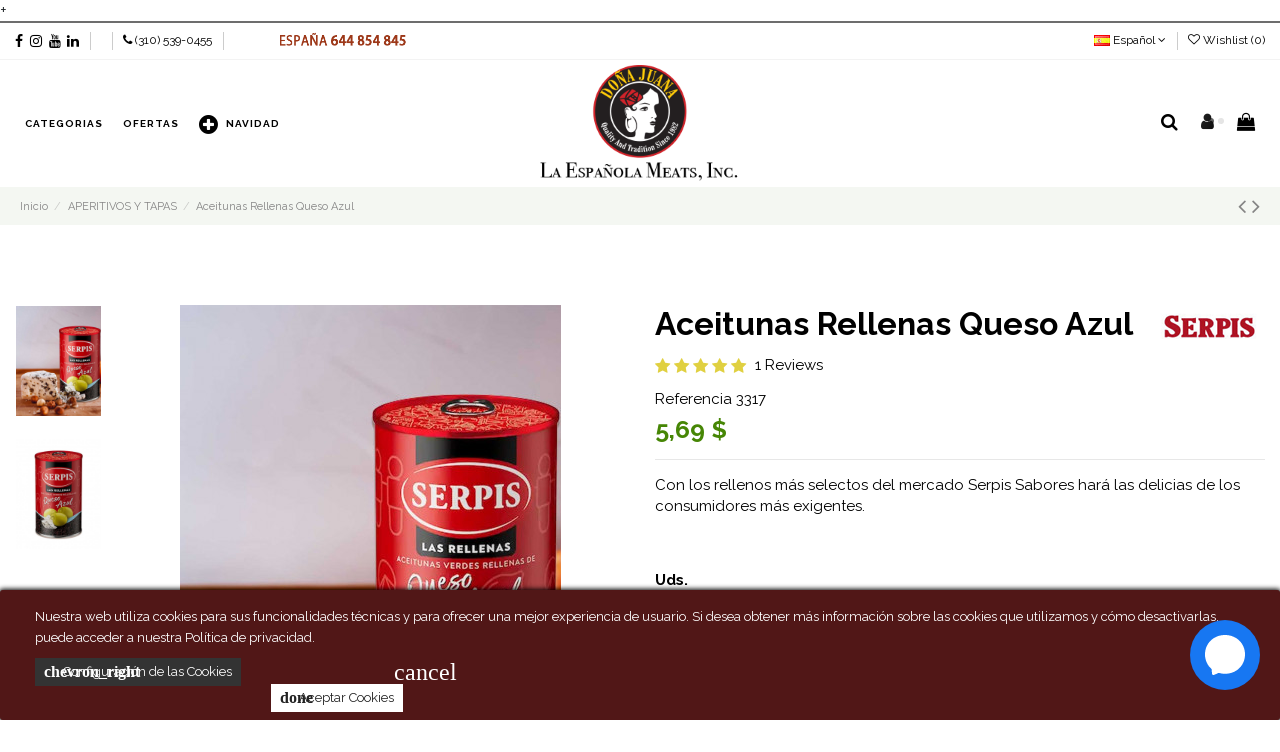

--- FILE ---
content_type: text/html; charset=utf-8
request_url: https://laespanolameats.com/es/aperitivos-y-tapas/aceitunas-rellenas-queso-azul-serpis-130g.html
body_size: 36683
content:
<!doctype html>
<html lang="es">

<head>
    
        
  <meta charset="utf-8">


  <meta http-equiv="x-ua-compatible" content="ie=edge">



  


      <!-- Google Tag Manager -->
    <script>(function(w,d,s,l,i){w[l]=w[l]||[];w[l].push({'gtm.start':
      new Date().getTime(),event:'gtm.js'});var f=d.getElementsByTagName(s)[0],
              j=d.createElement(s),dl=l!='dataLayer'?'&l='+l:'';j.async=true;j.src=
              'https://www.googletagmanager.com/gtm.js?id='+i+dl;f.parentNode.insertBefore(j,f);
              })(window,document,'script','dataLayer','GTM-5XR8R38');</script>
    <!-- End Google Tag Manager -->
  


    <link rel="canonical" href="https://laespanolameats.com/es/aperitivos-y-tapas/aceitunas-rellenas-queso-azul-serpis-130g.html">

  <title>Aceitunas Rellenas Queso Azul - Peso:</title>
  <meta name="description" content="Sobre los años 20, Alcoy es un ciudad reconocida por su industria textil, es una ciudad capitalizada, culta y en plena expansión.  -  En aquellos años,...">
  <meta name="keywords" content="">
    
    

  
          <link rel="alternate" href="https://laespanolameats.com/appetizers-and-tapas/serpis-blue-cheese-stuffed-olives-130g.html" hreflang="en-us">
            <link rel="alternate" href="https://laespanolameats.com/appetizers-and-tapas/serpis-blue-cheese-stuffed-olives-130g.html" hreflang="x-default">
                <link rel="alternate" href="https://laespanolameats.com/es/aperitivos-y-tapas/aceitunas-rellenas-queso-azul-serpis-130g.html" hreflang="es-es">
            



    <meta property="og:type" content="product">
    <meta property="og:url" content="https://laespanolameats.com/es/aperitivos-y-tapas/aceitunas-rellenas-queso-azul-serpis-130g.html">
    <meta property="og:title" content="Aceitunas Rellenas Queso Azul - Peso:">
    <meta property="og:site_name" content="La Española Meats, INC">
    <meta property="og:description" content="Sobre los años 20, Alcoy es un ciudad reconocida por su industria textil, es una ciudad capitalizada, culta y en plena expansión.  -  En aquellos años,...">
    <meta property="og:image" content="https://laespanolameats.com/7060-thickbox_default/aceitunas-rellenas-queso-azul-serpis-130g.jpg">
    <meta property="og:image:width" content="1100">
    <meta property="og:image:height" content="1422">





      <meta name="viewport" content="initial-scale=1,user-scalable=no,maximum-scale=1,width=device-width">
  


  <meta name="theme-color" content="#860505">
  <meta name="msapplication-navbutton-color" content="#860505">


  <link rel="icon" type="image/vnd.microsoft.icon" href="/img/favicon.ico?1592652497">
  <link rel="shortcut icon" type="image/x-icon" href="/img/favicon.ico?1592652497">
      <link href="https://fonts.googleapis.com/icon?family=Material+Icons" rel="stylesheet">



      <link href="https://fonts.googleapis.com/css?family=Raleway:400,700" rel="stylesheet">
    



<script type="application/ld+json">

{
"@context": "https://schema.org",
"@type": "Organization",
"url": "https://laespanolameats.com/",
"name": "La Española Meats, INC",
"logo": "/img/la-espanola-meats-inc-logo-1592652373.jpg",
"@id": "#store-organization"
}

</script>




    <link rel="stylesheet" href="https://fonts.googleapis.com/css?family=Inter:100,200,300,regular,500,600,700,800,900%7COswald:300,regular,700,200,500,600%7CYellowtail:regular%7CMontserrat:100,200,300,regular,500,600,700,800,900%7CPoppins:300,regular,500,600,700,100,200,800,900%7CRoboto:100,300,regular,500,700,900%7CLato:100,300,regular,700,900,400%7CRock+Salt:regular%7CNeucha:regular%7CMuli:200,300,regular,500,600,700,800,900%7CBelleza:regular%7CBarlow:italic,500italic,regular,500,600,700,800,900%7CShadows+Into+Light+Two:regular%7CGriffy:regular%7COpen+Sans:300,regular,600,700,800%7CDancing+Script:regular,700%7CPlayfair+Display:regular,700,900%7CMaven+Pro:regular,500,700,900%7CAmatic+SC:regular,700%7CMonoton:regular%7CSplash:regular%7CAllura:regular&amp;subset=latin%2Clatin-ext" type="text/css" media="all">
  <link rel="stylesheet" href="https://laespanolameats.com/themes/warehousechild/assets/cache/theme-9e818e1293.css" type="text/css" media="all">




  

  <script type="text/javascript">
        var LS_Meta = [];
        var access_point_action_url = "https:\/\/laespanolameats.com\/es\/module\/wkupsshipping\/wkAccessPoint";
        var access_point_select_error = "Seleccione el punto de acceso para continuar.";
        var cpContactToken = "18ba0ca425fb4d31af8715af36126ffb";
        var elementorFrontendConfig = {"isEditMode":"","stretchedSectionContainer":"","instagramToken":"","is_rtl":"0"};
        var foTheme = "warehousechild";
        var iqitTheme = {"rm_sticky":"0","rm_breakpoint":0,"op_preloader":"0","cart_style":"side","cart_confirmation":"notification","h_layout":"4","f_fixed":"","f_layout":"2","h_absolute":"1","h_sticky":"header","hw_width":"fullwidth","hm_submenu_width":"default","h_search_type":"full","pl_lazyload":true,"pl_infinity":true,"pl_rollover":true,"pl_crsl_autoplay":false,"pl_slider_ld":4,"pl_slider_d":3,"pl_slider_t":3,"pl_slider_p":2,"pp_thumbs":"leftd","pp_zoom":"inner","pp_image_layout":"carousel","pp_tabs":"tabha"};
        var iqitcompare = {"nbProducts":0};
        var iqitcountdown_days = "d.";
        var iqitextendedproduct = {"speed":"70"};
        var iqitmegamenu = {"sticky":"false","containerSelector":"#wrapper > .container"};
        var iqitreviews = [];
        var iqitwishlist = {"nbProducts":0};
        var loader = "\/modules\/wkupsshipping\/views\/img\/psloader.gif";
        var prestashop = {"cart":{"products":[],"totals":{"total":{"type":"total","label":"Total","amount":0,"value":"0,00\u00a0$"},"total_including_tax":{"type":"total","label":"Total (impuestos incl.)","amount":0,"value":"0,00\u00a0$"},"total_excluding_tax":{"type":"total","label":"Total (impuestos excl.)","amount":0,"value":"0,00\u00a0$"}},"subtotals":{"products":{"type":"products","label":"Subtotal","amount":0,"value":"0,00\u00a0$"},"discounts":null,"shipping":{"type":"shipping","label":"Transporte","amount":0,"value":"Gratis"},"tax":{"type":"tax","label":"Impuestos","amount":0,"value":"0,00\u00a0$"}},"products_count":0,"summary_string":"0 art\u00edculos","vouchers":{"allowed":1,"added":[]},"discounts":[],"minimalPurchase":3.98,"minimalPurchaseRequired":"Se necesita una compra m\u00ednima total de 3,98\u00a0$ (impuestos exc.) para validar su pedido. En este momento el valor total de su carrito es de 0,00\u00a0$ (impuestos exc.)."},"currency":{"name":"US Dollar","iso_code":"USD","iso_code_num":"840","sign":"$"},"customer":{"lastname":"","firstname":"","email":null,"birthday":"0000-00-00","newsletter":"0","newsletter_date_add":"0000-00-00 00:00:00","optin":"0","website":null,"company":null,"siret":null,"ape":null,"is_logged":false,"gender":{"type":null,"name":null},"addresses":[]},"language":{"name":"Espa\u00f1ol (Spanish)","iso_code":"es","locale":"es-ES","language_code":"es-es","is_rtl":"0","date_format_lite":"d\/m\/Y","date_format_full":"d\/m\/Y H:i:s","id":2},"page":{"title":"","canonical":null,"meta":{"title":"Aceitunas Rellenas Queso Azul - Peso:","description":"Sobre los a\u00f1os 20, Alcoy es un ciudad reconocida por su industria textil, es una ciudad capitalizada, culta y en plena expansi\u00f3n.  -  En aquellos a\u00f1os,...","keywords":"","robots":"index"},"page_name":"product","body_classes":{"lang-es":true,"lang-rtl":false,"country-US":true,"currency-USD":true,"layout-full-width":true,"page-product":true,"tax-display-disabled":true,"product-id-1319":true,"product-Aceitunas Rellenas Queso Azul":true,"product-id-category-9":true,"product-id-manufacturer-6":true,"product-id-supplier-0":true,"product-available-for-order":true},"admin_notifications":[]},"shop":{"name":"La Espa\u00f1ola Meats, INC","logo":"\/img\/la-espanola-meats-inc-logo-1592652373.jpg","stores_icon":"\/img\/logo_stores.png","favicon":"\/img\/favicon.ico"},"urls":{"base_url":"https:\/\/laespanolameats.com\/","current_url":"https:\/\/laespanolameats.com\/es\/aperitivos-y-tapas\/aceitunas-rellenas-queso-azul-serpis-130g.html","shop_domain_url":"https:\/\/laespanolameats.com","img_ps_url":"https:\/\/laespanolameats.com\/img\/","img_cat_url":"https:\/\/laespanolameats.com\/img\/c\/","img_lang_url":"https:\/\/laespanolameats.com\/img\/l\/","img_prod_url":"https:\/\/laespanolameats.com\/img\/p\/","img_manu_url":"https:\/\/laespanolameats.com\/img\/m\/","img_sup_url":"https:\/\/laespanolameats.com\/img\/su\/","img_ship_url":"https:\/\/laespanolameats.com\/img\/s\/","img_store_url":"https:\/\/laespanolameats.com\/img\/st\/","img_col_url":"https:\/\/laespanolameats.com\/img\/co\/","img_url":"https:\/\/laespanolameats.com\/themes\/warehousechild\/assets\/img\/","css_url":"https:\/\/laespanolameats.com\/themes\/warehousechild\/assets\/css\/","js_url":"https:\/\/laespanolameats.com\/themes\/warehousechild\/assets\/js\/","pic_url":"https:\/\/laespanolameats.com\/upload\/","pages":{"address":"https:\/\/laespanolameats.com\/es\/address","addresses":"https:\/\/laespanolameats.com\/es\/addresses","authentication":"https:\/\/laespanolameats.com\/es\/login","cart":"https:\/\/laespanolameats.com\/es\/cart","category":"https:\/\/laespanolameats.com\/es\/category","cms":"https:\/\/laespanolameats.com\/es\/index.php?controller=cms","contact":"https:\/\/laespanolameats.com\/es\/contact-us","discount":"https:\/\/laespanolameats.com\/es\/discount","guest_tracking":"https:\/\/laespanolameats.com\/es\/guest-tracking","history":"https:\/\/laespanolameats.com\/es\/order-history","identity":"https:\/\/laespanolameats.com\/es\/identity","index":"https:\/\/laespanolameats.com\/es\/","my_account":"https:\/\/laespanolameats.com\/es\/my-account","order_confirmation":"https:\/\/laespanolameats.com\/es\/order-confirmation","order_detail":"https:\/\/laespanolameats.com\/es\/orderdetail","order_follow":"https:\/\/laespanolameats.com\/es\/order-follow","order":"https:\/\/laespanolameats.com\/es\/order","order_return":"https:\/\/laespanolameats.com\/es\/index.php?controller=order-return","order_slip":"https:\/\/laespanolameats.com\/es\/order-slip","pagenotfound":"https:\/\/laespanolameats.com\/es\/page-not-found","password":"https:\/\/laespanolameats.com\/es\/password-recovery","pdf_invoice":"https:\/\/laespanolameats.com\/es\/index.php?controller=pdf-invoice","pdf_order_return":"https:\/\/laespanolameats.com\/es\/index.php?controller=pdf-order-return","pdf_order_slip":"https:\/\/laespanolameats.com\/es\/index.php?controller=pdf-order-slip","prices_drop":"https:\/\/laespanolameats.com\/es\/prices-drop","product":"https:\/\/laespanolameats.com\/es\/product","search":"https:\/\/laespanolameats.com\/es\/search","sitemap":"https:\/\/laespanolameats.com\/es\/sitemap","stores":"https:\/\/laespanolameats.com\/es\/stores","supplier":"https:\/\/laespanolameats.com\/es\/supplier","register":"https:\/\/laespanolameats.com\/es\/login?create_account=1","order_login":"https:\/\/laespanolameats.com\/es\/order?login=1"},"alternative_langs":{"en-us":"https:\/\/laespanolameats.com\/appetizers-and-tapas\/serpis-blue-cheese-stuffed-olives-130g.html","es-es":"https:\/\/laespanolameats.com\/es\/aperitivos-y-tapas\/aceitunas-rellenas-queso-azul-serpis-130g.html"},"theme_assets":"\/themes\/warehousechild\/assets\/","actions":{"logout":"https:\/\/laespanolameats.com\/es\/?mylogout="},"no_picture_image":{"bySize":{"small_default":{"url":"https:\/\/laespanolameats.com\/img\/p\/es-default-small_default.jpg","width":98,"height":127},"cart_default":{"url":"https:\/\/laespanolameats.com\/img\/p\/es-default-cart_default.jpg","width":125,"height":162},"ba_img_categories":{"url":"https:\/\/laespanolameats.com\/img\/p\/es-default-ba_img_categories.jpg","width":230,"height":150},"home_default":{"url":"https:\/\/laespanolameats.com\/img\/p\/es-default-home_default.jpg","width":236,"height":305},"large_default":{"url":"https:\/\/laespanolameats.com\/img\/p\/es-default-large_default.jpg","width":381,"height":492},"medium_default":{"url":"https:\/\/laespanolameats.com\/img\/p\/es-default-medium_default.jpg","width":452,"height":584},"thickbox_default":{"url":"https:\/\/laespanolameats.com\/img\/p\/es-default-thickbox_default.jpg","width":1100,"height":1422}},"small":{"url":"https:\/\/laespanolameats.com\/img\/p\/es-default-small_default.jpg","width":98,"height":127},"medium":{"url":"https:\/\/laespanolameats.com\/img\/p\/es-default-home_default.jpg","width":236,"height":305},"large":{"url":"https:\/\/laespanolameats.com\/img\/p\/es-default-thickbox_default.jpg","width":1100,"height":1422},"legend":""}},"configuration":{"display_taxes_label":false,"display_prices_tax_incl":false,"is_catalog":false,"show_prices":true,"opt_in":{"partner":false},"quantity_discount":{"type":"price","label":"Precio"},"voucher_enabled":1,"return_enabled":1},"field_required":[],"breadcrumb":{"links":[{"title":"Inicio","url":"https:\/\/laespanolameats.com\/es\/"},{"title":"APERITIVOS Y TAPAS","url":"https:\/\/laespanolameats.com\/es\/aperitivos-y-tapas\/"},{"title":"Aceitunas Rellenas Queso Azul","url":"https:\/\/laespanolameats.com\/es\/aperitivos-y-tapas\/aceitunas-rellenas-queso-azul-serpis-130g.html"}],"count":3},"link":{"protocol_link":"https:\/\/","protocol_content":"https:\/\/"},"time":1768851727,"static_token":"e868e8dfaac4c12058731c7ef86159ba","token":"96fce502e65697f290bce2dfa8ea8ef7"};
        var psemailsubscription_subscription = "https:\/\/laespanolameats.com\/es\/module\/ps_emailsubscription\/subscription";
      </script>



  <style>
.dynhook { position: relative;overflow: hidden;}
.dynhook::after { content: "";position: absolute;top: 0;left: -200px;width: 200px;height: 100%;background: linear-gradient(120deg,transparent,rgba(255, 255, 255, 0.4),transparent);animation: jpresta-reflect 1s infinite;pointer-events: none;z-index: 99999; }
@keyframes jpresta-reflect { 100% { left: 100%; }}
.dynhook::before { content: "";position: absolute;top: 5px;left: 50%;width: 6px;height: 6px;border-radius: 50%;background: #555;box-shadow: 10px 0 0 #555, 20px 0 0 #555;animation: jpresta-dots 1.2s infinite linear;pointer-events: none; }
@keyframes jpresta-dots { 0% { box-shadow: 10px 0 0 #555, 20px 0 0 #555; } 33% { box-shadow: 10px 0 0 transparent, 20px 0 0 #555; } 66% { box-shadow: 10px 0 0 #555, 20px 0 0 transparent; } 100% { box-shadow: 10px 0 0 #555, 20px 0 0 #555; } }
</style>
<style></style><script>
                var jprestaUpdateCartDirectly = 1;
                var jprestaUseCreativeElements = 0;
                </script><script>
pcRunDynamicModulesJs = function() {
// Autoconf - 2025-12-26T10:34:34+00:00
// ps_shoppingcart
// Cart is refreshed from HTML to be faster
// iqitcompare
if (typeof iqitcompare !== 'undefined') $('#iqitcompare-nb').text(iqitcompare.nbProducts);
// iqitcookielaw
function getCookie(cname) {
    var name = cname + "=";
    var ca = document.cookie.split(';');
    for (var i = 0; i != ca.length; i++) {
        var c = ca[i];
        while (c.charAt(0) == ' ') c = c.substring(1);
        if (c.indexOf(name) != -1) return c.substring(name.length, c.length);
    }
    return "";
}
$(function() {
    if (getCookie('cookielaw_module') == 1) {
        $("#iqitcookielaw").removeClass('iqitcookielaw-showed');
    } else {
        $("#iqitcookielaw").addClass('iqitcookielaw-showed');
    }
    $("#iqitcookielaw-accept").click(function(event) {
        event.preventDefault();
        $("#iqitcookielaw").removeClass('iqitcookielaw-showed');
        setcook();
    });
});
// iqitpopup
if (typeof iqitpopup !== 'undefined') {
iqitpopup.script = (function() {
    var $el = $('#iqitpopup');
    var $overlay = $('#iqitpopup-overlay');
    var elHeight = $el.outerHeight();
    var elWidth = $el.outerWidth();
    var $wrapper = $(window);
    var offset = -30;
    var sizeData = {
        size: {
            width: $wrapper.width() + offset,
            height: $wrapper.height() + offset
        }
    };
    function init() {
        setTimeout(function() {
            $el.addClass('showed-iqitpopup');
            $overlay.addClass('showed-iqitpopupo');
        }, iqitpopup.delay);
        $el.find('.iqit-btn-newsletter').first().click(function() {
            setCookie();
            $overlay.removeClass('showed-iqitpopupo');
            $el.removeClass('showed-iqitpopup');
        });
        $(document).on('click', '#iqitpopup .cross, #iqitpopup-overlay', function() {
            $overlay.removeClass('showed-iqitpopupo');
            $el.removeClass('showed-iqitpopup');
            if ($("#iqitpopup-checkbox").is(':checked')) {
                setCookie();
            }
        });
        doResize(sizeData, false);
        $wrapper.resize(function() {
            sizeData.size.width = $wrapper.width() + offset;
            sizeData.size.height = $wrapper.height() + offset;
            doResize(sizeData, true);
        });
    }
    function doResize(ui, resize) {
        if (elWidth >= ui.size.width || elHeight >= ui.size.height) {
            var scale;
            scale = Math.min(
                ui.size.width / elWidth,
                ui.size.height / elHeight
            );
            $el.css({
                transform: "translate(-50%, -50%) scale(" + scale + ")"
            });
        } else {
            if (resize) {
                $el.css({
                    transform: "translate(-50%, -50%) scale(1)"
                });
            }
        }
    }
    function setCookie() {
        var name = iqitpopup.name;
        var value = '1';
        var expire = new Date();
        expire.setDate(expire.getDate() + iqitpopup.time);
        document.cookie = name + "=" + escape(value) + ";path=/;" + ((expire == null) ? "" : ("; expires=" + expire.toGMTString()))
    }
    return {
        init: init
    };
})();
iqitpopup.script.init();
}
// iqitwishlist
// iqitwishlist
if (typeof iqitwishlist !== 'undefined' && iqitwishlist.nbProducts != undefined) {
    $('#iqitwishlist-nb').text(iqitwishlist.nbProducts);
    if (iqitwishlist.nbProducts > 0) {
        $('#desktop-header #iqitwishlist-nb').parent().removeClass('hidden');
        $('#mobile-header #iqitwishlist-nb').parent().removeClass('hidden');
        $('#iqitwishlist-nb').removeClass('d-none');
    } else {
        $('#mobile-header #iqitwishlist-nb').text($('#desktop-header #iqitwishlist-nb').text());
        $('#iqitwishlist-nb').addClass('d-none');
    }
    setInterval(function() {
        $('#mobile-header #iqitwishlist-nb').text(iqitwishlist.nbProducts);
    }, 1000);
}
};</script><script type="text/javascript">
    var psitau = psitau || { };
    psitau.product_urls = {"#\/90-uds-12":[{"group":"17","value":"90"}],"#\/91-uds-1":[{"group":"17","value":"91"}]};
</script>
    <style>
        .seosa_label_hint_1 {
            display: none;
            position: absolute;
            background: #000000;
            color: white;
            border-radius: 3px;
                            top: 80px;
                        z-index: 1000;
            opacity: 1;
            width: 150px;
            padding: 5px;
        }
        .seosa_label_hint_1:after {
            border-bottom: solid transparent 7px;
            border-top: solid transparent 7px;
                  top: 10%;
            content: " ";
            height: 0;
                    position: absolute;
            width: 0;
        }
    </style>
    <style>
        .seosa_label_hint_2 {
            display: none;
            position: absolute;
            background: #000000;
            color: white;
            border-radius: 3px;
                            top: 80px;
                        z-index: 1000;
            opacity: 1;
            width: 150px;
            padding: 5px;
        }
        .seosa_label_hint_2:after {
            border-bottom: solid transparent 7px;
            border-top: solid transparent 7px;
                  top: 10%;
            content: " ";
            height: 0;
                    position: absolute;
            width: 0;
        }
    </style>
    <style>
        .seosa_label_hint_3 {
            display: none;
            position: absolute;
            background: #000000;
            color: white;
            border-radius: 3px;
                            top: 80px;
                        z-index: 1000;
            opacity: 1;
            width: 150px;
            padding: 5px;
        }
        .seosa_label_hint_3:after {
            border-bottom: solid transparent 7px;
            border-top: solid transparent 7px;
                  top: 10%;
            content: " ";
            height: 0;
                    position: absolute;
            width: 0;
        }
    </style>
    <style>
        .seosa_label_hint_4 {
            display: none;
            position: absolute;
            background: #000000;
            color: white;
            border-radius: 3px;
                            top: 80px;
                        z-index: 1000;
            opacity: 1;
            width: 150px;
            padding: 5px;
        }
        .seosa_label_hint_4:after {
            border-bottom: solid transparent 7px;
            border-top: solid transparent 7px;
                  top: 10%;
            content: " ";
            height: 0;
                    position: absolute;
            width: 0;
        }
    </style>
    <style>
        .seosa_label_hint_5 {
            display: none;
            position: absolute;
            background: #000000;
            color: white;
            border-radius: 3px;
                            top: 80px;
                        z-index: 1000;
            opacity: 1;
            width: 150px;
            padding: 5px;
        }
        .seosa_label_hint_5:after {
            border-bottom: solid transparent 7px;
            border-top: solid transparent 7px;
                  top: 10%;
            content: " ";
            height: 0;
                    position: absolute;
            width: 0;
        }
    </style>
    <style>
        .seosa_label_hint_6 {
            display: none;
            position: absolute;
            background: #000000;
            color: white;
            border-radius: 3px;
                            top: 80px;
                        z-index: 1000;
            opacity: 1;
            width: 150px;
            padding: 5px;
        }
        .seosa_label_hint_6:after {
            border-bottom: solid transparent 7px;
            border-top: solid transparent 7px;
                  top: 10%;
            content: " ";
            height: 0;
                    position: absolute;
            width: 0;
        }
    </style>
    <style>
        .seosa_label_hint_7 {
            display: none;
            position: absolute;
            background: #000000;
            color: white;
            border-radius: 3px;
                            top: 80px;
                        z-index: 1000;
            opacity: 1;
            width: 150px;
            padding: 5px;
        }
        .seosa_label_hint_7:after {
            border-bottom: solid transparent 7px;
            border-top: solid transparent 7px;
                  top: 10%;
            content: " ";
            height: 0;
                    position: absolute;
            width: 0;
        }
    </style>
    <style>
        .seosa_label_hint_8 {
            display: none;
            position: absolute;
            background: #000000;
            color: white;
            border-radius: 3px;
                            top: 80px;
                        z-index: 1000;
            opacity: 1;
            width: 150px;
            padding: 5px;
        }
        .seosa_label_hint_8:after {
            border-bottom: solid transparent 7px;
            border-top: solid transparent 7px;
                  top: 10%;
            content: " ";
            height: 0;
                    position: absolute;
            width: 0;
        }
    </style>
    <style>
        .seosa_label_hint_9 {
            display: none;
            position: absolute;
            background: #000000;
            color: white;
            border-radius: 3px;
                            top: 80px;
                        z-index: 1000;
            opacity: 1;
            width: 150px;
            padding: 5px;
        }
        .seosa_label_hint_9:after {
            border-bottom: solid transparent 7px;
            border-top: solid transparent 7px;
                  top: 10%;
            content: " ";
            height: 0;
                    position: absolute;
            width: 0;
        }
    </style>
    <style>
        .seosa_label_hint_10 {
            display: none;
            position: absolute;
            background: #000000;
            color: white;
            border-radius: 3px;
                            top: 80px;
                        z-index: 1000;
            opacity: 1;
            width: 150px;
            padding: 5px;
        }
        .seosa_label_hint_10:after {
            border-bottom: solid transparent 7px;
            border-top: solid transparent 7px;
                  top: 10%;
            content: " ";
            height: 0;
                    position: absolute;
            width: 0;
        }
    </style>
    <style>
        .seosa_label_hint_11 {
            display: none;
            position: absolute;
            background: #000000;
            color: white;
            border-radius: 3px;
                            top: 80px;
                        z-index: 1000;
            opacity: 1;
            width: 150px;
            padding: 5px;
        }
        .seosa_label_hint_11:after {
            border-bottom: solid transparent 7px;
            border-top: solid transparent 7px;
                  top: 10%;
            content: " ";
            height: 0;
                    position: absolute;
            width: 0;
        }
    </style>
    <style>
        .seosa_label_hint_12 {
            display: none;
            position: absolute;
            background: #000000;
            color: white;
            border-radius: 3px;
                            top: 80px;
                        z-index: 1000;
            opacity: 1;
            width: 150px;
            padding: 5px;
        }
        .seosa_label_hint_12:after {
            border-bottom: solid transparent 7px;
            border-top: solid transparent 7px;
                  top: 10%;
            content: " ";
            height: 0;
                    position: absolute;
            width: 0;
        }
    </style>
    <style>
        .seosa_label_hint_13 {
            display: none;
            position: absolute;
            background: #000000;
            color: white;
            border-radius: 3px;
                            top: 80px;
                        z-index: 1000;
            opacity: 1;
            width: 150px;
            padding: 5px;
        }
        .seosa_label_hint_13:after {
            border-bottom: solid transparent 7px;
            border-top: solid transparent 7px;
                  top: 10%;
            content: " ";
            height: 0;
                    position: absolute;
            width: 0;
        }
    </style>
    <style>
        .seosa_label_hint_14 {
            display: none;
            position: absolute;
            background: #000000;
            color: white;
            border-radius: 3px;
                            top: 80px;
                        z-index: 1000;
            opacity: 1;
            width: 150px;
            padding: 5px;
        }
        .seosa_label_hint_14:after {
            border-bottom: solid transparent 7px;
            border-top: solid transparent 7px;
                  top: 10%;
            content: " ";
            height: 0;
                    position: absolute;
            width: 0;
        }
    </style>
    <style>
        .seosa_label_hint_15 {
            display: none;
            position: absolute;
            background: #000000;
            color: white;
            border-radius: 3px;
                            top: 80px;
                        z-index: 1000;
            opacity: 1;
            width: 150px;
            padding: 5px;
        }
        .seosa_label_hint_15:after {
            border-bottom: solid transparent 7px;
            border-top: solid transparent 7px;
                  top: 10%;
            content: " ";
            height: 0;
                    position: absolute;
            width: 0;
        }
    </style>
    <style>
        .seosa_label_hint_16 {
            display: none;
            position: absolute;
            background: #000000;
            color: white;
            border-radius: 3px;
                            top: 80px;
                        z-index: 1000;
            opacity: 1;
            width: 150px;
            padding: 5px;
        }
        .seosa_label_hint_16:after {
            border-bottom: solid transparent 7px;
            border-top: solid transparent 7px;
                  top: 10%;
            content: " ";
            height: 0;
                    position: absolute;
            width: 0;
        }
    </style>
    <style>
        .seosa_label_hint_17 {
            display: none;
            position: absolute;
            background: #000000;
            color: white;
            border-radius: 3px;
                            top: 80px;
                        z-index: 1000;
            opacity: 1;
            width: 150px;
            padding: 5px;
        }
        .seosa_label_hint_17:after {
            border-bottom: solid transparent 7px;
            border-top: solid transparent 7px;
                  top: 10%;
            content: " ";
            height: 0;
                    position: absolute;
            width: 0;
        }
    </style>
    <style>
        .seosa_label_hint_18 {
            display: none;
            position: absolute;
            background: #000000;
            color: white;
            border-radius: 3px;
                            top: 80px;
                        z-index: 1000;
            opacity: 1;
            width: 150px;
            padding: 5px;
        }
        .seosa_label_hint_18:after {
            border-bottom: solid transparent 7px;
            border-top: solid transparent 7px;
                  top: 10%;
            content: " ";
            height: 0;
                    position: absolute;
            width: 0;
        }
    </style>
    <style>
        .seosa_label_hint_25 {
            display: none;
            position: absolute;
            background: #000000;
            color: white;
            border-radius: 3px;
                            top: 0;
                          left: -10px;
                margin-left: -150px;
                                z-index: 1000;
            opacity: 1;
            width: 150px;
            padding: 5px;
        }
        .seosa_label_hint_25:after {
            border-bottom: solid transparent 7px;
            border-top: solid transparent 7px;
                    border-left: solid #000000 10px;
                    top: 10%;
            content: " ";
            height: 0;
                    left: 100%;
                      position: absolute;
            width: 0;
        }
    </style>
    <style>
        .seosa_label_hint_26 {
            display: none;
            position: absolute;
            background: #000000;
            color: white;
            border-radius: 3px;
                            top: 80px;
                        z-index: 1000;
            opacity: 1;
            width: 150px;
            padding: 5px;
        }
        .seosa_label_hint_26:after {
            border-bottom: solid transparent 7px;
            border-top: solid transparent 7px;
                  top: 10%;
            content: " ";
            height: 0;
                    position: absolute;
            width: 0;
        }
    </style>
    <style>
        .seosa_label_hint_28 {
            display: none;
            position: absolute;
            background: #000000;
            color: white;
            border-radius: 3px;
                            top: 25px;
                        z-index: 1000;
            opacity: 1;
            width: 150px;
            padding: 5px;
        }
        .seosa_label_hint_28:after {
            border-bottom: solid transparent 7px;
            border-top: solid transparent 7px;
                  top: 10%;
            content: " ";
            height: 0;
                    position: absolute;
            width: 0;
        }
    </style>
    <style>
        .seosa_label_hint_29 {
            display: none;
            position: absolute;
            background: #ffffff;
            color: #ffffff;
            border-radius: 3px;
                            top: 0;
                          right: -10px;
                margin-right: -150px;
                                z-index: 1000;
            opacity: 1;
            width: 150px;
            padding: 5px;
        }
        .seosa_label_hint_29:after {
            border-bottom: solid transparent 7px;
            border-top: solid transparent 7px;
                    border-right: solid #ffffff 10px;
                    top: 10%;
            content: " ";
            height: 0;
                    right: 100%;
                      position: absolute;
            width: 0;
        }
    </style>
    <style>
        .seosa_label_hint_30 {
            display: none;
            position: absolute;
            background: #ffffff;
            color: #870500;
            border-radius: 3px;
                            top: 0;
                          right: -10px;
                margin-right: -150px;
                                z-index: 1000;
            opacity: 1;
            width: 150px;
            padding: 5px;
        }
        .seosa_label_hint_30:after {
            border-bottom: solid transparent 7px;
            border-top: solid transparent 7px;
                    border-right: solid #ffffff 10px;
                    top: 10%;
            content: " ";
            height: 0;
                    right: 100%;
                      position: absolute;
            width: 0;
        }
    </style>
    <style>
        .seosa_label_hint_31 {
            display: none;
            position: absolute;
            background: #000000;
            color: white;
            border-radius: 3px;
                            top: 0;
                          right: -10px;
                margin-right: -150px;
                                z-index: 1000;
            opacity: 1;
            width: 150px;
            padding: 5px;
        }
        .seosa_label_hint_31:after {
            border-bottom: solid transparent 7px;
            border-top: solid transparent 7px;
                    border-right: solid #000000 10px;
                    top: 10%;
            content: " ";
            height: 0;
                    right: 100%;
                      position: absolute;
            width: 0;
        }
    </style>
    <style>
        .seosa_label_hint_32 {
            display: none;
            position: absolute;
            background: #870a00;
            color: white;
            border-radius: 3px;
                            top: 0;
                          right: -10px;
                margin-right: -150px;
                                z-index: 1000;
            opacity: 1;
            width: 150px;
            padding: 5px;
        }
        .seosa_label_hint_32:after {
            border-bottom: solid transparent 7px;
            border-top: solid transparent 7px;
                    border-right: solid #870a00 10px;
                    top: 10%;
            content: " ";
            height: 0;
                    right: 100%;
                      position: absolute;
            width: 0;
        }
    </style>
    <style>
        .seosa_label_hint_33 {
            display: none;
            position: absolute;
            background: #000000;
            color: #ad0013;
            border-radius: 3px;
                            top: 0;
                          left: -10px;
                margin-left: -150px;
                                z-index: 1000;
            opacity: 1;
            width: 150px;
            padding: 5px;
        }
        .seosa_label_hint_33:after {
            border-bottom: solid transparent 7px;
            border-top: solid transparent 7px;
                    border-left: solid #000000 10px;
                    top: 10%;
            content: " ";
            height: 0;
                    left: 100%;
                      position: absolute;
            width: 0;
        }
    </style>
    <style>
        .seosa_label_hint_34 {
            display: none;
            position: absolute;
            background: #000000;
            color: white;
            border-radius: 3px;
                            top: 0;
                          left: -10px;
                margin-left: -150px;
                                z-index: 1000;
            opacity: 1;
            width: 150px;
            padding: 5px;
        }
        .seosa_label_hint_34:after {
            border-bottom: solid transparent 7px;
            border-top: solid transparent 7px;
                    border-left: solid #000000 10px;
                    top: 10%;
            content: " ";
            height: 0;
                    left: 100%;
                      position: absolute;
            width: 0;
        }
    </style>
    <style>
        .seosa_label_hint_35 {
            display: none;
            position: absolute;
            background: #920c00;
            color: #ffffff;
            border-radius: 3px;
                            bottom: 19px;
                        z-index: 1000;
            opacity: 1;
            width: 150px;
            padding: 5px;
        }
        .seosa_label_hint_35:after {
            border-bottom: solid transparent 7px;
            border-top: solid transparent 7px;
                  top: 10%;
            content: " ";
            height: 0;
                    position: absolute;
            width: 0;
        }
    </style>
    <style>
        .seosa_label_hint_36 {
            display: none;
            position: absolute;
            background: #000000;
            color: white;
            border-radius: 3px;
                            top: 0;
                          left: -10px;
                margin-left: -150px;
                                z-index: 1000;
            opacity: 1;
            width: 150px;
            padding: 5px;
        }
        .seosa_label_hint_36:after {
            border-bottom: solid transparent 7px;
            border-top: solid transparent 7px;
                    border-left: solid #000000 10px;
                    top: 10%;
            content: " ";
            height: 0;
                    left: 100%;
                      position: absolute;
            width: 0;
        }
    </style>
    <style>
        .seosa_label_hint_38 {
            display: none;
            position: absolute;
            background: #000000;
            color: white;
            border-radius: 3px;
                            top: 0;
                          left: -10px;
                margin-left: -150px;
                                z-index: 1000;
            opacity: 1;
            width: 150px;
            padding: 5px;
        }
        .seosa_label_hint_38:after {
            border-bottom: solid transparent 7px;
            border-top: solid transparent 7px;
                    border-left: solid #000000 10px;
                    top: 10%;
            content: " ";
            height: 0;
                    left: 100%;
                      position: absolute;
            width: 0;
        }
    </style>
    <style>
        .seosa_label_hint_39 {
            display: none;
            position: absolute;
            background: #000000;
            color: white;
            border-radius: 3px;
                            top: 0;
                          left: -10px;
                margin-left: -150px;
                                z-index: 1000;
            opacity: 1;
            width: 150px;
            padding: 5px;
        }
        .seosa_label_hint_39:after {
            border-bottom: solid transparent 7px;
            border-top: solid transparent 7px;
                    border-left: solid #000000 10px;
                    top: 10%;
            content: " ";
            height: 0;
                    left: 100%;
                      position: absolute;
            width: 0;
        }
    </style>
    <style>
        .seosa_label_hint_40 {
            display: none;
            position: absolute;
            background: #000000;
            color: white;
            border-radius: 3px;
                            top: 0;
                          left: -10px;
                margin-left: -150px;
                                z-index: 1000;
            opacity: 1;
            width: 150px;
            padding: 5px;
        }
        .seosa_label_hint_40:after {
            border-bottom: solid transparent 7px;
            border-top: solid transparent 7px;
                    border-left: solid #000000 10px;
                    top: 10%;
            content: " ";
            height: 0;
                    left: 100%;
                      position: absolute;
            width: 0;
        }
    </style>
    <style>
        .seosa_label_hint_41 {
            display: none;
            position: absolute;
            background: #000000;
            color: white;
            border-radius: 3px;
                            top: 0;
                          left: -10px;
                margin-left: -150px;
                                z-index: 1000;
            opacity: 1;
            width: 150px;
            padding: 5px;
        }
        .seosa_label_hint_41:after {
            border-bottom: solid transparent 7px;
            border-top: solid transparent 7px;
                    border-left: solid #000000 10px;
                    top: 10%;
            content: " ";
            height: 0;
                    left: 100%;
                      position: absolute;
            width: 0;
        }
    </style>
    <style>
        .seosa_label_hint_42 {
            display: none;
            position: absolute;
            background: #000000;
            color: white;
            border-radius: 3px;
                            top: 0;
                          left: -10px;
                margin-left: -150px;
                                z-index: 1000;
            opacity: 1;
            width: 150px;
            padding: 5px;
        }
        .seosa_label_hint_42:after {
            border-bottom: solid transparent 7px;
            border-top: solid transparent 7px;
                    border-left: solid #000000 10px;
                    top: 10%;
            content: " ";
            height: 0;
                    left: 100%;
                      position: absolute;
            width: 0;
        }
    </style>
    <style>
        .seosa_label_hint_43 {
            display: none;
            position: absolute;
            background: #000000;
            color: white;
            border-radius: 3px;
                            top: 0;
                          left: -10px;
                margin-left: -150px;
                                z-index: 1000;
            opacity: 1;
            width: 150px;
            padding: 5px;
        }
        .seosa_label_hint_43:after {
            border-bottom: solid transparent 7px;
            border-top: solid transparent 7px;
                    border-left: solid #000000 10px;
                    top: 10%;
            content: " ";
            height: 0;
                    left: 100%;
                      position: absolute;
            width: 0;
        }
    </style>
<div class="kb-ck-bar-notify-block">
    <div class="kb-ck-notify-message col-lg-12">
        <p>Nuestra web utiliza cookies para sus funcionalidades técnicas y para ofrecer una mejor experiencia de usuario. Si desea obtener más información sobre las cookies que utilizamos y cómo desactivarlas, puede acceder a nuestra Política de privacidad.</p>
    </div>
    <div class="col-lg-4">
        <div class="kb-ck-notify-btns">
                           <i class="material-icons1 kb-ck-close-btn">cancel</i>
                    <div class="kb-ck-notify-info-btn">
                <a href="#" id="kb-ck-settings-link" class="kb-ck-btn kb-ck-inf-btn">
                    <i class="material-icons1" style="font-size: initial;">chevron_right</i> Configuración de las Cookies</a>
            </div>
            <div class="kb-ck-notify-accept-btn">
                <form method="post" id="kb-ck-law-form" action="">
                <button type="submit" name="submit_kbcookie_law" class="kb-ck-btn kb-ck-apt-btn">
                    <i class="material-icons1" style="font-size: initial;">done</i>
                    Aceptar Cookies
                </button>
                </form>
            </div>
        </div>
        
    </div>
    <script>
        var cookie_lifetime = '30';
        var hiding_effect = "fade";
        var cookie_name = "___kbgdcc";
    </script>
    <style>
        .kb-ck-bar-notify-block {
            background: #511717 !important;
            opacity: 1 !important;
                            box-shadow: 0px 0px 5px 1px #000000;
                -webkit-box-shadow: 0px 0px 5px 1px #000000;
                -moz-box-shadow: 0px 0px 5px 1px #000000;
                bottom: 0 !important;
                    }
        .kb-ck-bar-notify-block > div.kb-ck-notify-message > p {
            color: #ffffff !important;
        }
        .kb-ck-apt-btn {
            color:#222222 !important;
            background: #ffffff !important;

        }
        .kb-ck-inf-btn {
            background: #333333 !important;
            color: #ffffff !important;
        }
    </style>
</div>

        
<div class='kb-box-modal kb-modal-open' id='kb-cookie-setting-modal'>
    <div class='kb-modal-contents kb-contentOpen' id="kb-popup-content">
        <form method="post" action id="kb-ck-perference-form">
        <h1 class='kb-modal-title'>Centro de preferencias de Cookies <a class="close-kb-modal" href="javascript:void(0);" onclick="showStuff('kb-cookie-setting-modal')">x</a></h1>
        <div class="kb-modal-body">
            <div class="kb-modal-left-tab">
                <ul>
                                                                        <li class="kb-modal-tabs active">
                                <a href="#kb_module_category_1" onclick="return false;">
                                    Cookies estrictamente necesarias
                                </a>
                            </li>
                                                    <li class="kb-modal-tabs ">
                                <a href="#kb_module_category_2" onclick="return false;">
                                    Cookies Estadisticas
                                </a>
                            </li>
                                                                <li class="">
                        <a href="https://laespanolameats.com/es/content/politica-de-privacidad.html" target="_blank">Más información</a>
                    </li>
                </ul>
            </div>
            <div class="kb-modal-right-tab">
                                                            <div class="kb-modal-tab-content active" id="kb_module_category_1">
                            <h4>Cookies estrictamente necesarias</h4>
                                                            <div class="kb-info-bar">
                                    <p>Siempre activo</p>
                                    <input name="kb_cookie_preference_1" type="hidden" value="1">
                                </div>
                                                        <div class="kb-content-body">
                                <p>Estas cookies son necesarias para que el sitio web funcione y no se pueden desactivar en nuestros sistemas. Por lo general, solo se configuran en respuesta a las acciones que realiza, que equivalen a una solicitud de servicios, como establecer sus preferencias de privacidad, iniciar sesión o completar formularios. Puede configurar su navegador para que bloquee estas cookies, pero es posible que algunas partes del sitio no funcionen.</p>
                                <div class="kb_used_cookies">
                                                                    </div>
                            </div>
                        </div>
                                            <div class="kb-modal-tab-content " id="kb_module_category_2">
                            <h4>Cookies Estadisticas</h4>
                                                            <div class="kb-info-bar">
                                    <div class="kb-switch-bar">
                                        <label class="switch">
                                            <span class="kb-switch-text">Activo</span><!--22052018-->
                                            <div class="checker" style="display: none;">
                                                <input name="kb_cookie_preference_2" value="0" type="hidden"/>
                                                <span class="checked"><input name="kb_cookie_preference_2" value="1" type="checkbox" checked="checked"/></span>
                                            </div>
                                            <span class="slider round"></span>					  
                                        </label>
                                    </div>
                                </div>
                                                        <div class="kb-content-body">
                                <p>Las cookies estadísticas ayudan a los propietarios de páginas web a comprender cómo interactúan los visitantes con las páginas web reuniendo y proporcionando información de forma anónima.</p>
                                <div class="kb_used_cookies">
                                                                    </div>
                            </div>
                        </div>
                                                </div>
        </div>  
        <div class="kb-modal-footer">			
            <div class="kb-action-buttons">
                <button type="submit" name="submit_cookie_preference" class="kb-btn">Guardar ajustes</button>
            </div>
        </div>	
    </form>
    </div>  
</div>  
<div id="kb-modal-backdropDiv" class="kb-modal-backdrop"></div>

        
            
<script>
    var kb_gdpr_checkbox_mand = "Debe elegir la casilla de verificación.";
    var kb_gdpr_field_required = "Campo requerido";
    var kb_active = "Activo";
    var kb_inactive = "Inactivo";
</script>
            
  <script async src="https://www.googletagmanager.com/gtag/js?id=UA-66918086-1"></script>
  <script>
    window.dataLayer = window.dataLayer || [];
    function gtag(){dataLayer.push(arguments);}
    gtag('js', new Date());
    gtag(
      'config',
      'UA-66918086-1',
      {
        'debug_mode':false
                              }
    );
  </script>

 <script type="text/javascript">
          document.addEventListener('DOMContentLoaded', function() {
        $('article[data-id-product="2265"] a.quick-view').on(
                "click",
                function() {
                    gtag("event", "select_item", {"send_to":"UA-66918086-1","items":{"item_id":2265,"item_name":"Patatas Fritas Foie Gras 50g by Torres","quantity":1,"price":3.25,"currency":"USD","index":0,"item_brand":"Patatas Fritas TORRES","item_category":"aperitivos-y-tapas","item_list_id":"product","item_variant":""}})
                });$('article[data-id-product="1536"] a.quick-view').on(
                "click",
                function() {
                    gtag("event", "select_item", {"send_to":"UA-66918086-1","items":{"item_id":1536,"item_name":"Marques de Caceres Crianza","quantity":1,"price":17.35575,"currency":"USD","index":1,"item_brand":"MARQUES DE CACERES","item_category":"vinos-espanoles","item_list_id":"product","item_variant":""}})
                });$('article[data-id-product="1299"] a.quick-view').on(
                "click",
                function() {
                    gtag("event", "select_item", {"send_to":"UA-66918086-1","items":{"item_id":1299,"item_name":"Trébedes de forja redondos","quantity":1,"price":38.27025,"currency":"USD","index":2,"item_brand":"La Valenciana-Vaello Campos","item_category":"paellas-quemadores-y-tripodes","item_list_id":"product","item_variant":""}})
                });$('article[data-id-product="1300"] a.quick-view').on(
                "click",
                function() {
                    gtag("event", "select_item", {"send_to":"UA-66918086-1","items":{"item_id":1300,"item_name":"Espumadera inoxidable","quantity":1,"price":11.26755,"currency":"USD","index":3,"item_brand":"La Valenciana-Vaello Campos","item_category":"paellas-quemadores-y-tripodes","item_list_id":"product","item_variant":""}})
                });$('article[data-id-product="1298"] a.quick-view').on(
                "click",
                function() {
                    gtag("event", "select_item", {"send_to":"UA-66918086-1","items":{"item_id":1298,"item_name":"Trípode regulable para quemador","quantity":1,"price":47.07405,"currency":"USD","index":4,"item_brand":"La Valenciana-Vaello Campos","item_category":"paellas-quemadores-y-tripodes","item_list_id":"product","item_variant":""}})
                });$('article[data-id-product="1598"] a.quick-view').on(
                "click",
                function() {
                    gtag("event", "select_item", {"send_to":"UA-66918086-1","items":{"item_id":1598,"item_name":"Presa Iberica de Bellota","quantity":1,"price":55.43,"currency":"USD","index":5,"item_brand":"FERMIN","item_category":"congelados-solo-recoger","item_list_id":"product","item_variant":""}})
                });$('article[data-id-product="1599"] a.quick-view').on(
                "click",
                function() {
                    gtag("event", "select_item", {"send_to":"UA-66918086-1","items":{"item_id":1599,"item_name":"Carrillera Ibérica","quantity":1,"price":30.1,"currency":"USD","index":6,"item_brand":"FERMIN","item_category":"congelados-solo-recoger","item_list_id":"product","item_variant":""}})
                });$('article[data-id-product="1687"] a.quick-view').on(
                "click",
                function() {
                    gtag("event", "select_item", {"send_to":"UA-66918086-1","items":{"item_id":1687,"item_name":"Pluma Ibérica Bellota","quantity":1,"price":54.99,"currency":"USD","index":7,"item_brand":"FERMIN","item_category":"congelados-solo-recoger","item_list_id":"product","item_variant":""}})
                });
      });
    </script>

<meta id="cp-meta" name="Generator" content="Powered by Creative Popup 1.6.11 - Multi-Purpose, Responsive, Parallax, Mobile-Friendly Popup Module for PrestaShop."><script type="text/html">
<div class="cp-popup"><form id="cp_7" name="cp_7" class="cp-ps-container fitvidsignore" method="post" action="/" style="width:70px;height:310px;margin:0 auto;"><div class="cp-slide" data-cp="overflow:true;kenburnsscale:1.2;"><embed src="https://laespanolameats.com/img/creativepopup/Contact-icons/contact-icons.jpg" class="cp-tn" alt="Page thumbnail" /><div style="top:240px;left:0px;font-size:18px;width:70px;height:70px;border-radius:50%;background:#1877f2;" class="cp-l" data-cp="durationin:900;fadein:false;rotatein:180;scalexin:0;scaleyin:0;static:forever;"></div><a style="" class="cp-l" href="#next" target="_self" data-cp="rotatein:360;scalexin:0;scaleyin:0;rotateout:360;scalexout:0.5;scaleyout:0.5;hover:true;hoverdurationin:300;hovereasingin:easeOutBack;hoverscalex:1.07;hoverscaley:1.07;hoveralwaysontop:false;"><div style="cursor:pointer;top:240px;left:0px;width:60px;height:60px;color:#ffffff;border-radius:50%;padding-top:5px;padding-right:5px;padding-bottom:5px;padding-left:5px;background:rgba(22, 117, 242, 0.06);" class=" open-contact-us"><svg viewbox="0 0 60 60"><svg x="10" y="10"><path d="M20,0 C8.7334,0 0,8.2528 0,19.4 C0,25.2307 2.3896,30.2691 6.2811,33.7492 C6.6078,34.0414 6.805,34.4513 6.8184,34.8894 L6.9273,38.4474 C6.9621,39.5819 8.1343,40.3205 9.1727,39.8621 L13.1424,38.1098 C13.4789,37.9612 13.856,37.9335 14.2106,38.0311 C16.0348,38.5327 17.9763,38.8 20,38.8 C31.2666,38.8 40,30.5472 40,19.4 C40,8.2528 31.2666,0 20,0" fill="currentColor"></path></svg></svg></div></a></div><div class="cp-slide" data-cp="overflow:true;kenburnsscale:1.2;"><embed src="/modules/creativepopup/views/img/core/skins/noskin/nothumb.png" class="cp-tn" alt="Page thumbnail" /><a style="" class="cp-l" href="whatsapp://send?phone=34644854845" target="_self" data-cp="offsetyin:80;offsetyout:80;hover:true;hoverdurationin:300;hovereasingin:easeOutBack;hoverscalex:1.07;hoverscaley:1.07;hoveralwaysontop:false;"><div style="top:159px;left:0px;font-size:18px;width:40px;height:40px;color:#ffffff;padding-top:15px;padding-right:15px;padding-bottom:15px;padding-left:15px;background:#25D366;border-radius:50%;" class=""><svg viewbox="0 0 30.667 30.667"><path fill="currentColor" d="M30.667,14.939c0,8.25-6.74,14.938-15.056,14.938c-2.639,0-5.118-0.675-7.276-1.857L0,30.667l2.717-8.017
		c-1.37-2.25-2.159-4.892-2.159-7.712C0.559,6.688,7.297,0,15.613,0C23.928,0.002,30.667,6.689,30.667,14.939z M15.61,2.382
		c-6.979,0-12.656,5.634-12.656,12.56c0,2.748,0.896,5.292,2.411,7.362l-1.58,4.663l4.862-1.545c2,1.312,4.393,2.076,6.963,2.076
		c6.979,0,12.658-5.633,12.658-12.559C28.27,8.016,22.59,2.382,15.61,2.382z M23.214,18.38c-0.094-0.151-0.34-0.243-0.708-0.427
		c-0.367-0.184-2.184-1.069-2.521-1.189c-0.34-0.123-0.586-0.185-0.832,0.182c-0.243,0.367-0.951,1.191-1.168,1.437
		c-0.215,0.245-0.43,0.276-0.799,0.095c-0.369-0.186-1.559-0.57-2.969-1.817c-1.097-0.972-1.838-2.169-2.052-2.536
		c-0.217-0.366-0.022-0.564,0.161-0.746c0.165-0.165,0.369-0.428,0.554-0.643c0.185-0.213,0.246-0.364,0.369-0.609
		c0.121-0.245,0.06-0.458-0.031-0.643c-0.092-0.184-0.829-1.984-1.138-2.717c-0.307-0.732-0.614-0.611-0.83-0.611
		c-0.215,0-0.461-0.03-0.707-0.03S9.897,8.215,9.56,8.582s-1.291,1.252-1.291,3.054c0,1.804,1.321,3.543,1.506,3.787
		c0.186,0.243,2.554,4.062,6.305,5.528c3.753,1.465,3.753,0.976,4.429,0.914c0.678-0.062,2.184-0.885,2.49-1.739
		C23.307,19.268,23.307,18.533,23.214,18.38z"></path></svg></div></a><a style="" class="cp-l" href="#1" target="_self" data-cp="rotatein:-180;scalexin:0.5;scaleyin:0.5;rotateout:-180;hover:true;hoverdurationin:300;hovereasingin:easeOutBack;hoverscalex:1.07;hoverscaley:1.07;hoveralwaysontop:false;"><div style="top:240px;left:0px;font-size:18px;width:20px;height:20px;color:#ffffff;padding-top:25px;padding-right:25px;padding-bottom:25px;padding-left:25px;border-radius:50%;" class=""><svg viewbox="0 0 512.001 512.001"><path fill="currentColor" d="m512.001 84.853-84.853-84.853-171.147 171.147-171.148-171.147-84.853 84.853 171.148 171.147-171.148 171.148 84.853 84.853 171.148-171.147 171.147 171.147 84.853-84.853-171.148-171.148z"></path></svg></div></a></div></form></div><js>
cpjq("#cp_7").creativePopup({createdWith: '1.6.8', popupVersion: '1.6.10', type: 'popup', skin: 'noskin', popupShowOnTimeout: 1, popupDisableOverlay: true, popupShowCloseButton: false, popupWidth: 70, popupHeight: 310, popupPositionHorizontal: 'right', popupPositionVertical: 'bottom', popupDistanceRight: 20, popupDistanceBottom: 30, skinsPath: '/modules/creativepopup/views/css/core/skins/', plugins: ["popup"]});
</js>
</script>
            <script src="https://www.google.com/recaptcha/api.js?render=6LfrWfUrAAAAADgna0hIoCt82ddykOctpv6JwAez"></script>
            <script>
                grecaptcha.ready(function () {
                    grecaptcha.execute("6LfrWfUrAAAAADgna0hIoCt82ddykOctpv6JwAez", {action: "contact"}).then(function (token) {
                        var recaptchaResponse = document.getElementById("captcha-box");
                        recaptchaResponse.value = token;
                        });
                    });
            </script>



    
            <meta property="product:pretax_price:amount" content="5.69">
        <meta property="product:pretax_price:currency" content="USD">
        <meta property="product:price:amount" content="5.69">
        <meta property="product:price:currency" content="USD">
                <meta property="product:weight:value" content="0.660000">
        <meta property="product:weight:units" content="lbs">
    
    

       +
	
	
<!-- Facebook Pixel Code -->        
			<script>
			  !function(f,b,e,v,n,t,s)
			  {if(f.fbq)return;n=f.fbq=function(){n.callMethod?
			  n.callMethod.apply(n,arguments):n.queue.push(arguments)};
			  if(!f._fbq)f._fbq=n;n.push=n;n.loaded=!0;n.version='2.0';
			  n.queue=[];t=b.createElement(e);t.async=!0;
			  t.src=v;s=b.getElementsByTagName(e)[0];
			  s.parentNode.insertBefore(t,s)}(window, document,'script',
			  'https://connect.facebook.net/en_US/fbevents.js');
			  fbq('init', '682530275276624');
			  fbq('track', 'PageView');
			</script>
			<noscript><img height="1" width="1" style="display:none"
			  src="https://www.facebook.com/tr?id=682530275276624&ev=PageView&noscript=1"/>
		    </noscript>
<!-- End Facebook Pixel Code -->

	
	
	
</head>

<body id="product" class="lang-es country-us currency-usd layout-full-width page-product tax-display-disabled product-id-1319 product-aceitunas-rellenas-queso-azul product-id-category-9 product-id-manufacturer-6 product-id-supplier-0 product-available-for-order body-desktop-header-style-w-4">


            <!-- Google Tag Manager (noscript) -->
        <noscript><iframe src="https://www.googletagmanager.com/ns.html?id=GTM-5XR8R38"
                          height="0" width="0" style="display:none;visibility:hidden"></iframe></noscript>
        <!-- End Google Tag Manager (noscript) -->
    




    


<main id="main-page-content"  >
    
            

    <header id="header" class="desktop-header-style-w-4">
        
            
  <div class="header-banner">
    
  </div>




            <nav class="header-nav">
        <div class="container">
    
        <div class="row justify-content-between">
            <div class="col col-auto col-md left-nav">
                 <div class="d-inline-block"> 

<ul class="social-links _topbar" itemscope itemtype="https://schema.org/Organization" itemid="#store-organization">
    <li class="facebook"><a itemprop="sameAs" href="https://www.facebook.com/laespanolameats" target="_blank" rel="noreferrer noopener"><i class="fa fa-facebook" aria-hidden="true"></i></a></li>    <li class="instagram"><a itemprop="sameAs" href="https://www.instagram.com/laespanolameats/" target="_blank" rel="noreferrer noopener"><i class="fa fa-instagram" aria-hidden="true"></i></a></li>      <li class="youtube"><a href="https://www.youtube.com/channel/UCFTe1Wy_jV1C6ZnW0DKAhyA" target="_blank" rel="noreferrer noopener"><i class="fa fa-youtube" aria-hidden="true"></i></a></li>    <li class="linkedin"><a itemprop="sameAs" href="https://www.linkedin.com/company/la-espanola-meats-inc" target="_blank" rel="noreferrer noopener"><i class="fa fa-linkedin" aria-hidden="true"></i></a></li></ul>

 </div>                             <div class="block-iqitlinksmanager block-iqitlinksmanager-2 block-links-inline d-inline-block">
            <ul>
                            </ul>
        </div>
    
      
    <div id="iqithtmlandbanners-block-5"  class="d-inline-block">
        <div class="rte-content d-inline-block">
            <p><i class="fa fa-phone"></i> <a href="tel:310205390455">(310) 539-0455</a></p>
        </div>
    </div>


  

      
    <div id="iqithtmlandbanners-block-7"  class="d-inline-block">
        <div class="rte-content d-inline-block">
            <p><img src="https://laespanolameats.com/img/cms/telespana1.gif" alt="" width="180" height="22" /></p>
        </div>
    </div>


  

            </div>
            <div class="col col-auto center-nav text-center">
                
      
    <div id="iqithtmlandbanners-block-10"  class="d-inline-block">
        <div class="rte-content d-inline-block">
            
        </div>
    </div>


  

             </div>
            <div class="col col-auto col-md right-nav text-right">
                

<div id="language_selector" class="d-inline-block">
    <div class="language-selector-wrapper d-inline-block">
        <div class="language-selector dropdown js-dropdown">
            <a class="expand-more" data-toggle="dropdown" data-iso-code="es"><img src="https://laespanolameats.com/img/l/2.jpg" alt="Español" class="img-fluid lang-flag" /> Español <i class="fa fa-angle-down" aria-hidden="true"></i></a>
            <div class="dropdown-menu">
                <ul>
                                            <li >
                            <a href="https://laespanolameats.com/appetizers-and-tapas/serpis-blue-cheese-stuffed-olives-130g.html" rel="alternate" hreflang="en"
                               class="dropdown-item"><img src="https://laespanolameats.com/img/l/1.jpg" alt="English" class="img-fluid lang-flag"  data-iso-code="en"/> English</a>
                        </li>
                                            <li  class="current" >
                            <a href="https://laespanolameats.com/es/aperitivos-y-tapas/aceitunas-rellenas-queso-azul-serpis-130g.html" rel="alternate" hreflang="es"
                               class="dropdown-item"><img src="https://laespanolameats.com/img/l/2.jpg" alt="Español" class="img-fluid lang-flag"  data-iso-code="es"/> Español</a>
                        </li>
                                    </ul>
            </div>
        </div>
    </div>
</div>
<div class="d-inline-block">
    <a href="//laespanolameats.com/es/module/iqitwishlist/view">
        <i class="fa fa-heart-o" aria-hidden="true"></i> Wishlist (<span
                id="iqitwishlist-nb"></span>)
    </a>
</div>

             </div>
        </div>

                        </div>
            </nav>
        



<div id="desktop-header" class="desktop-header-style-4">
            
<div class="header-top">
    <div id="desktop-header-container" class="container">
        <div class="row align-items-center">
                            <div class="col col-header-left col-header-menu">
                                        	<div id="iqitmegamenu-wrapper" class="iqitmegamenu-wrapper iqitmegamenu-all">
		<div class="container container-iqitmegamenu">
		<div id="iqitmegamenu-horizontal" class="iqitmegamenu  clearfix" role="navigation">

								
				<nav id="cbp-hrmenu" class="cbp-hrmenu cbp-horizontal cbp-hrsub-narrow">
					<ul>
												<li id="cbp-hrmenu-tab-8" class="cbp-hrmenu-tab cbp-hrmenu-tab-8  cbp-has-submeu">
	<a role="button" class="cbp-empty-mlink nav-link">

								<span class="cbp-tab-title">
								CATEGORIAS <i class="fa fa-angle-down cbp-submenu-aindicator"></i></span>
														</a>
														<div class="cbp-hrsub col-11">
								<div class="cbp-hrsub-inner">
									<div class="container iqitmegamenu-submenu-container">
									
																																	




<div class="row menu_row menu-element  first_rows menu-element-id-1">
                

                                                




    <div class="col-2 cbp-menu-column cbp-menu-element menu-element-id-2 ">
        <div class="cbp-menu-column-inner">
                        
                                                            <a href="/es/aceite-de-oliva-vinagre-de-espana/"
                           class="cbp-column-title nav-link">ACEITE DE OLIVA &amp; VINAGRES </a>
                                    
                
                                            <ul class="cbp-links cbp-valinks">
                                                                                                <li><a href="https://laespanolameats.com/es/aceite-de-oliva-vinagre-de-espana/aceites-de-oliva/"
                                           >ACEITES DE OLIVA</a>
                                    </li>
                                                                                                                                <li><a href="https://laespanolameats.com/es/aceite-de-oliva-vinagre-de-espana/vinagres-de-espana/"
                                           >VINAGRES DE ESPAÑA</a>
                                    </li>
                                                                                    </ul>
                    
                
            

            
            </div>    </div>
                                    




    <div class="col-2 cbp-menu-column cbp-menu-element menu-element-id-48 ">
        <div class="cbp-menu-column-inner">
                        
                                                            <a href="/es/carnes"
                           class="cbp-column-title nav-link">CARNE </a>
                                    
                
                                            <ul class="cbp-links cbp-valinks">
                                                                                                <li><a href="https://laespanolameats.com/es/carnes/dona-juana/"
                                           >HECHO EN USA DOÑA JUANA</a>
                                    </li>
                                                                                                                                <li><a href="https://laespanolameats.com/es/carnes/embutidos-importados/"
                                           >EMBUTIDOS IMPORTADOS</a>
                                    </li>
                                                                                    </ul>
                    
                
            

            
            </div>    </div>
                                    




    <div class="col-2 cbp-menu-column cbp-menu-element menu-element-id-4 ">
        <div class="cbp-menu-column-inner">
                        
                                                            <a href="/es/jamon"
                           class="cbp-column-title nav-link">JAMON </a>
                                    
                
                                            <ul class="cbp-links cbp-valinks">
                                                                                                <li><a href="https://laespanolameats.com/es/jamon/cuchillos-jamoneras/"
                                           >JAMONERAS / CUCHILLOS</a>
                                    </li>
                                                                                                                                <li><a href="https://laespanolameats.com/es/jamon/jamon-iberico-y-paletilla/"
                                           >JAMON IBERICO Y PALETILLA</a>
                                    </li>
                                                                                                                                <li><a href="https://laespanolameats.com/es/jamon/jamon-serrano/"
                                           >JAMON SERRANO</a>
                                    </li>
                                                                                                                                <li><a href="https://laespanolameats.com/es/jamon/jamon-domestico/"
                                           >JAMON DOMESTICO</a>
                                    </li>
                                                                                    </ul>
                    
                
            

            
            </div>    </div>
                                    




    <div class="col-2 cbp-menu-column cbp-menu-element menu-element-id-5 ">
        <div class="cbp-menu-column-inner">
                        
                                                            <a href="/es/paella/"
                           class="cbp-column-title nav-link">PAELLA </a>
                                    
                
                                            <ul class="cbp-links cbp-valinks">
                                                                                                <li><a href="https://laespanolameats.com/es/paella/ingredientes/"
                                           >INGREDIENTES</a>
                                    </li>
                                                                                                                                <li><a href="https://laespanolameats.com/es/paella/paellas/"
                                           >PAELLAS</a>
                                    </li>
                                                                                                                                <li><a href="https://laespanolameats.com/es/paella/quemadores-tripodes-y-accesorios/"
                                           >QUEMADORES, TRIPODES Y ACCESORIOS</a>
                                    </li>
                                                                                                                                <li><a href="https://laespanolameats.com/es/paella/paella-kits/"
                                           >PAELLA KITS</a>
                                    </li>
                                                                                    </ul>
                    
                
            

            
            </div>    </div>
                                    




    <div class="col-2 cbp-menu-column cbp-menu-element menu-element-id-21 ">
        <div class="cbp-menu-column-inner">
                        
                                                            <a href="/es/quesos"
                           class="cbp-column-title nav-link">QUESO </a>
                                    
                
                                            <ul class="cbp-links cbp-valinks">
                                                                                                <li><a href="https://laespanolameats.com/es/quesos/por-tipo-de-leche/"
                                           >POR TIPO DE LECHE</a>
                                    </li>
                                                                                                                                <li><a href="https://laespanolameats.com/es/quesos/por-lugar-de-origen/"
                                           >POR LUGAR DE ORIGEN</a>
                                    </li>
                                                                                    </ul>
                    
                
            

            
            </div>    </div>
                                    




    <div class="col-2 cbp-menu-column cbp-menu-element menu-element-id-22 ">
        <div class="cbp-menu-column-inner">
                        
                                                            <a href="/es/vinos-espanoles/"
                           class="cbp-column-title nav-link">VINOS </a>
                                    
                
                                            <ul class="cbp-links cbp-valinks">
                                                                                                <li><a href="https://laespanolameats.com/es/vinos-espanoles/tintos/"
                                           >TINTOS</a>
                                    </li>
                                                                                                                                <li><a href="https://laespanolameats.com/es/vinos-espanoles/blancos/"
                                           >BLANCOS</a>
                                    </li>
                                                                                                                                <li><a href="https://laespanolameats.com/es/vinos-espanoles/vinos-espumosos-postre/"
                                           >ESPUMOSOS - POSTRE</a>
                                    </li>
                                                                                    </ul>
                    
                
            

            
            </div>    </div>
                            
                </div>
																							




<div class="row menu_row menu-element  first_rows menu-element-id-23">
                

                                                




    <div class="col-2 cbp-menu-column cbp-menu-element menu-element-id-24 ">
        <div class="cbp-menu-column-inner">
                        
                                                            <a href="/es/aperitivos-y-tapas"
                           class="cbp-column-title nav-link">APERITIVOS Y TAPAS </a>
                                    
                
                                            <ul class="cbp-links cbp-valinks">
                                                                                                <li><a href="https://laespanolameats.com/es/aperitivos-y-tapas/olivas-de-espana/"
                                           >OLIVAS DE ESPAÑA</a>
                                    </li>
                                                                                                                                <li><a href="https://laespanolameats.com/es/aperitivos-y-tapas/-variantes-gourmet-/"
                                           >VARIANTES GOURMET</a>
                                    </li>
                                                                                                                                <li><a href="https://laespanolameats.com/es/aperitivos-y-tapas/patatas-fritas-galletas-saladas-y-crackers/"
                                           >PATATAS FRITAS, GALLETAS SALADAS Y CRACKERS</a>
                                    </li>
                                                                                                                                <li><a href="https://laespanolameats.com/es/aperitivos-y-tapas/almendras/"
                                           >ALMENDRAS</a>
                                    </li>
                                                                                    </ul>
                    
                
            

            
            </div>    </div>
                                    




    <div class="col-2 cbp-menu-column cbp-menu-element menu-element-id-25 ">
        <div class="cbp-menu-column-inner">
                        
                                                            <a href="/es/conservas-salazones"
                           class="cbp-column-title nav-link">CONSERVAS Y SALAZONES </a>
                                    
                
                                            <ul class="cbp-links cbp-valinks">
                                                                                                <li><a href="https://laespanolameats.com/es/conservas-salazones/conservas-de-pescado/"
                                           >CONSERVAS DE PESCADO</a>
                                    </li>
                                                                                                                                <li><a href="https://laespanolameats.com/es/conservas-salazones/salazones/"
                                           >SALAZONES </a>
                                    </li>
                                                                                                                                <li><a href="https://laespanolameats.com/es/conservas-salazones/vegetales/"
                                           >VEGETALES</a>
                                    </li>
                                                                                    </ul>
                    
                
            

            
            </div>    </div>
                                    




    <div class="col-2 cbp-menu-column cbp-menu-element menu-element-id-26 ">
        <div class="cbp-menu-column-inner">
                        
                                                            <a href="/es/arroz-pasta-legumbres"
                           class="cbp-column-title nav-link">ARROZ, PASTA Y LEGUMBRES </a>
                                    
                
                                            <ul class="cbp-links cbp-valinks">
                                                                                                <li><a href="https://laespanolameats.com/es/arroz-pasta-legumbres/arroz/"
                                           >ARROZ</a>
                                    </li>
                                                                                                                                <li><a href="https://laespanolameats.com/es/arroz-pasta-legumbres/pasta/"
                                           >PASTA</a>
                                    </li>
                                                                                                                                <li><a href="https://laespanolameats.com/es/arroz-pasta-legumbres/legumbres/"
                                           >LEGUMBRES</a>
                                    </li>
                                                                                    </ul>
                    
                
            

            
            </div>    </div>
                                    




    <div class="col-2 cbp-menu-column cbp-menu-element menu-element-id-27 ">
        <div class="cbp-menu-column-inner">
                        
                
                
                                            <ul class="cbp-links cbp-valinks">
                                                                                                <li><a href="https://laespanolameats.com/es/especias-y-condimentos/especias/"
                                           >ESPECIAS</a>
                                    </li>
                                                                                                                                <li><a href="https://laespanolameats.com/es/especias-y-condimentos/condimentos/"
                                           >CONDIMENTOS</a>
                                    </li>
                                                                                    </ul>
                    
                
            

            
            </div>    </div>
                                    




    <div class="col-2 cbp-menu-column cbp-menu-element menu-element-id-28 ">
        <div class="cbp-menu-column-inner">
                        
                                                            <a href="/es/menaje"
                           class="cbp-column-title nav-link">MENAJE </a>
                                    
                
                                            <ul class="cbp-links cbp-valinks">
                                                                                                <li><a href="https://laespanolameats.com/es/menaje/paellas-quemadores-y-tripodes/"
                                           >PAELLAS, QUEMADORES Y TRIPODES</a>
                                    </li>
                                                                                                                                <li><a href="https://laespanolameats.com/es/menaje/cazuelas-de-barro/"
                                           >CAZUELAS DE BARRO</a>
                                    </li>
                                                                                                                                <li><a href="https://laespanolameats.com/es/menaje/jamoneras-cuchillos/"
                                           >JAMONERAS / CUCHILLOS</a>
                                    </li>
                                                                                    </ul>
                    
                
            

            
            </div>    </div>
                                    




    <div class="col-2 cbp-menu-column cbp-menu-element menu-element-id-29 ">
        <div class="cbp-menu-column-inner">
                        
                                                            <a href="/es/comida-preparada/"
                           class="cbp-column-title nav-link">COMIDA PREPARADA </a>
                                    
                
                                            <ul class="cbp-links cbp-valinks">
                                                                                                <li><a href="https://laespanolameats.com/es/comida-preparada/acompanamiento/"
                                           >ACOMPAÑAMIENTO</a>
                                    </li>
                                                                                                                                <li><a href="https://laespanolameats.com/es/comida-preparada/sopas-y-platos/"
                                           >SOPAS Y PLATOS</a>
                                    </li>
                                                                                                                                <li><a href="https://laespanolameats.com/es/comida-preparada/tablas-de-embutidos-y-quesos/"
                                           >TABLAS DE EMBUTIDOS Y QUESOS</a>
                                    </li>
                                                                                    </ul>
                    
                
            

            
            </div>    </div>
                            
                </div>
																							




<div class="row menu_row menu-element  first_rows menu-element-id-30">
                

                                                




    <div class="col-2 cbp-menu-column cbp-menu-element menu-element-id-31 ">
        <div class="cbp-menu-column-inner">
                        
                                                            <a href="/es/dulces"
                           class="cbp-column-title nav-link">DULCES </a>
                                    
                
                                            <ul class="cbp-links cbp-valinks">
                                                                                                <li><a href="https://laespanolameats.com/es/dulces/chocolate/"
                                           >CHOCOLATE</a>
                                    </li>
                                                                                                                                <li><a href="https://laespanolameats.com/es/dulces/reposteria/"
                                           >REPOSTERIA</a>
                                    </li>
                                                                                                                                <li><a href="https://laespanolameats.com/es/dulces/mermeladas/"
                                           >MERMELADAS</a>
                                    </li>
                                                                                                                                <li><a href="https://laespanolameats.com/es/dulces/membrillo/"
                                           >MEMBRILLO</a>
                                    </li>
                                                                                    </ul>
                    
                
            

            
            </div>    </div>
                                    




    <div class="col-2 cbp-menu-column cbp-menu-element menu-element-id-36 ">
        <div class="cbp-menu-column-inner">
                        
                                                            <a href="/es/otras-bebidas/"
                           class="cbp-column-title nav-link">CHOCOLATE, INFUSIONES Y AGUA MINERAL </a>
                                    
                
                                            <ul class="cbp-links cbp-valinks">
                                                                                                <li><a href="https://laespanolameats.com/es/otras-bebidas/"
                                           >OTRAS BEBIDAS</a>
                                    </li>
                                                                                                                                <li><a href="https://laespanolameats.com/es/infusiones/"
                                           >INFUSIONES</a>
                                    </li>
                                                                                    </ul>
                    
                
            

            
            </div>    </div>
                                    




    <div class="col-2 cbp-menu-column cbp-menu-element menu-element-id-37 ">
        <div class="cbp-menu-column-inner">
                        
                                                            <a href="/es/otros/"
                           class="cbp-column-title nav-link">OTROS PRODUCTOS </a>
                                    
                
                                            <ul class="cbp-links cbp-valinks">
                                                                                                <li><a href="https://laespanolameats.com/es/otros/libros-de-cocina/"
                                           >LIBROS DE COCINA</a>
                                    </li>
                                                                                                                                <li><a href="https://laespanolameats.com/es/otros/aseo-personal/"
                                           >ASEO PERSONAL</a>
                                    </li>
                                                                                                                                <li><a href="https://laespanolameats.com/es/otros/banderas/"
                                           >BANDERAS</a>
                                    </li>
                                                                                    </ul>
                    
                
            

            
            </div>    </div>
                                    




    <div class="col-2 cbp-menu-column cbp-menu-element menu-element-id-51 ">
        <div class="cbp-menu-column-inner">
                        
                                                            <a href="/es/dulces-navidenos/"
                           class="cbp-column-title nav-link">DULCES NAVIDAD </a>
                                    
                
                                            <ul class="cbp-links cbp-valinks cbp-valinks-vertical">
                                                                                                <li><a href="https://laespanolameats.com/es/dulces-navidenos/turron-pralines/"
                                           >TURRON &amp; PRALINES</a>
                                    </li>
                                                                                                                                <li><a href="https://laespanolameats.com/es/dulces-navidenos/mantecados-y-polvorones/"
                                           >MANTECADOS Y POLVORONES </a>
                                    </li>
                                                                                                                                <li><a href="https://laespanolameats.com/es/dulces-navidenos/mazapan-de-toledo/"
                                           >MAZAPÁN DE TOLEDO</a>
                                    </li>
                                                                                                                                <li><a href="https://laespanolameats.com/es/dulces-navidenos/confiteria-navidena/"
                                           >CONFITERIA NAVIDEÑA</a>
                                    </li>
                                                                                                                                <li><a href="https://laespanolameats.com/es/dulces-navidenos/con-fecha-de-caducidad/"
                                           >CON FECHA DE CADUCIDAD</a>
                                    </li>
                                                                                    </ul>
                    
                
            

            
            </div>    </div>
                                    




    <div class="col-4 cbp-menu-column cbp-menu-element menu-element-id-38 ">
        <div class="cbp-menu-column-inner">
                        
                
                
                                            <a href="https://laespanolameats.com/es/dulces-navidenos/">                        <img src="/img/cms/navidadmenu.jpg" class="img-fluid cbp-banner-image"
                                                               width="737" height="136"  />
                        </a>                    
                
            

            
            </div>    </div>
                            
                </div>
																							




<div class="row menu_row menu-element  first_rows menu-element-id-34">
                

                                                




    <div class="col-2 cbp-menu-column cbp-menu-element menu-element-id-45 ">
        <div class="cbp-menu-column-inner">
                        
                
                
                                             <p style="padding: 6px 0px 6px 5px;"><a href="https://laespanolameats.com/es/tarjetas-regalo/"><img src="https://laespanolameats.com/img/cms/giftcard_logo.png" alt="" width="47" height="30" />Tarjetas de Regalo </a></p>
                    
                
            

            
            </div>    </div>
                                    




    <div class="col-2 cbp-menu-column cbp-menu-element menu-element-id-44 ">
        <div class="cbp-menu-column-inner">
                        
                
                
                                             <p style="padding: 6px 0px 6px 5px;"><a href="https://laespanolameats.com/holiday-box/"><img src="https://laespanolameats.com/img/cms/holiday-box.png" alt="" width="27" height="30" />   CAJA NAVIDAD</a></p>
                    
                
            

            
            </div>    </div>
                                    




    <div class="col-2 cbp-menu-column cbp-menu-element menu-element-id-43 ">
        <div class="cbp-menu-column-inner">
                        
                
                
                                             <p style="padding: 6px 0px 6px 5px;"><a href="https://laespanolameats.com/es/blog/recipes/spanish-recipes"><img src="https://laespanolameats.com/img/cms/ICONO_recetas.png" width="26" height="26" />  RECETAS CON NUESTROS PRODUCTOS</a></p>
                    
                
            

            
            </div>    </div>
                                    




    <div class="col-2 cbp-menu-column cbp-menu-element menu-element-id-42 ">
        <div class="cbp-menu-column-inner">
                        
                
                
                                             <p style="padding: 6px 0px 6px 5px;"><a href="https://laespanolameats.com/frozen-items-pickup-only/"><img src="https://laespanolameats.com/img/cms/frozen-only-pickup.png" alt="" width="28" height="27" />   CONGELADOS SOLO RECOGER EN TIENDA</a></p>
                    
                
            

            
            </div>    </div>
                                    




    <div class="col-2 cbp-menu-column cbp-menu-element menu-element-id-39 ">
        <div class="cbp-menu-column-inner">
                        
                
                
                                             <p style="padding: 6px 0px 6px 5px;"><a href="https://laespanolameats.com/other-products/gift-box/"><img src="https://laespanolameats.com/img/cms/la-espanola-gift-box.png" alt="" width="47" height="30" />   CAJA REGALO </a></p>
                    
                
            

            
            </div>    </div>
                                    




    <div class="col-2 cbp-menu-column cbp-menu-element menu-element-id-50 ">
        <div class="cbp-menu-column-inner">
                        
                
                
                                             <p style="padding: 6px 0px 6px 5px;"><a href="https://laespanolameats.com/manufacturers"><img src="https://laespanolameats.com/img/cms/icon-brand.png" alt="" width="27" height="27" />  TODAS NUESTRAS MARCAS </a></p>
                    
                
            

            
            </div>    </div>
                            
                </div>
																							




<div class="row menu_row menu-element  first_rows menu-element-id-32">
                

                                                




    <div class="col-12 cbp-menu-column cbp-menu-element menu-element-id-33 ">
        <div class="cbp-menu-column-inner">
                        
                
                                    <ul class="cbp-manufacturers row">
                                                                                                                                                                        <li class="col-1 transition-opacity-300">
                                    <a href="https://laespanolameats.com/es/manufacturer/5j-cinco-jotas.html"
                                       title="Manufacturer - 5J-CINCO-JOTAS">
                                        <img src="https://laespanolameats.com/img/m/1-small_default.jpg"
                                             class="img-fluid logo_manufacturer "  width="98" height="127"                                             alt="Manufacturer - 5J-CINCO-JOTAS"/>
                                    </a>
                                </li>
                                                                                                                                                                                                                                    <li class="col-1 transition-opacity-300">
                                    <a href="https://laespanolameats.com/es/manufacturer/aceitunas-losada.html"
                                       title="Manufacturer - Aceitunas Losada">
                                        <img src="https://laespanolameats.com/img/m/115-small_default.jpg"
                                             class="img-fluid logo_manufacturer "  width="98" height="127"                                             alt="Manufacturer - Aceitunas Losada"/>
                                    </a>
                                </li>
                                                                                                                                                                                                                                    <li class="col-1 transition-opacity-300">
                                    <a href="https://laespanolameats.com/es/manufacturer/badia-vinagres.html"
                                       title="Manufacturer - Badia Vinagres">
                                        <img src="https://laespanolameats.com/img/m/27-small_default.jpg"
                                             class="img-fluid logo_manufacturer "  width="98" height="127"                                             alt="Manufacturer - Badia Vinagres"/>
                                    </a>
                                </li>
                                                                                                                                                                                                                                    <li class="col-1 transition-opacity-300">
                                    <a href="https://laespanolameats.com/es/manufacturer/carmencita.html"
                                       title="Manufacturer - Carmencita">
                                        <img src="https://laespanolameats.com/img/m/24-small_default.jpg"
                                             class="img-fluid logo_manufacturer "  width="98" height="127"                                             alt="Manufacturer - Carmencita"/>
                                    </a>
                                </li>
                                                                                                                                                                                                                                    <li class="col-1 transition-opacity-300">
                                    <a href="https://laespanolameats.com/es/manufacturer/caviaroli.html"
                                       title="Manufacturer - CAVIAROLI">
                                        <img src="https://laespanolameats.com/img/m/143-small_default.jpg"
                                             class="img-fluid logo_manufacturer "  width="98" height="127"                                             alt="Manufacturer - CAVIAROLI"/>
                                    </a>
                                </li>
                                                                                                                                                                                                                                    <li class="col-1 transition-opacity-300">
                                    <a href="https://laespanolameats.com/es/manufacturer/chocolates-valor.html"
                                       title="Manufacturer - CHOCOLATES VALOR">
                                        <img src="https://laespanolameats.com/img/m/70-small_default.jpg"
                                             class="img-fluid logo_manufacturer "  width="98" height="127"                                             alt="Manufacturer - CHOCOLATES VALOR"/>
                                    </a>
                                </li>
                                                                                                                                                                                                                                    <li class="col-1 transition-opacity-300">
                                    <a href="https://laespanolameats.com/es/manufacturer/quesos-rocinante.html"
                                       title="Manufacturer - Quesos Rocinante">
                                        <img src="https://laespanolameats.com/img/m/5-small_default.jpg"
                                             class="img-fluid logo_manufacturer "  width="98" height="127"                                             alt="Manufacturer - Quesos Rocinante"/>
                                    </a>
                                </li>
                                                                                                                                                                                                                                    <li class="col-1 transition-opacity-300">
                                    <a href="https://laespanolameats.com/es/manufacturer/fermin.html"
                                       title="Manufacturer - FERMIN">
                                        <img src="https://laespanolameats.com/img/m/3-small_default.jpg"
                                             class="img-fluid logo_manufacturer "  width="98" height="127"                                             alt="Manufacturer - FERMIN"/>
                                    </a>
                                </li>
                                                                                                                                                                                                                                    <li class="col-1 transition-opacity-300">
                                    <a href="https://laespanolameats.com/es/manufacturer/finca-pascualete.html"
                                       title="Manufacturer - FINCA PASCUALETE">
                                        <img src="https://laespanolameats.com/img/m/84-small_default.jpg"
                                             class="img-fluid logo_manufacturer "  width="98" height="127"                                             alt="Manufacturer - FINCA PASCUALETE"/>
                                    </a>
                                </li>
                                                                                                                                                                                                                                    <li class="col-1 transition-opacity-300">
                                    <a href="https://laespanolameats.com/es/manufacturer/marcos-salamanca.html"
                                       title="Manufacturer - MARCOS SALAMANCA">
                                        <img src="https://laespanolameats.com/img/m/153-small_default.jpg"
                                             class="img-fluid logo_manufacturer "  width="98" height="127"                                             alt="Manufacturer - MARCOS SALAMANCA"/>
                                    </a>
                                </li>
                                                                                                                                                                                                                                    <li class="col-1 transition-opacity-300">
                                    <a href="https://laespanolameats.com/es/manufacturer/oleoestepa.html"
                                       title="Manufacturer - Oleoestepa">
                                        <img src="https://laespanolameats.com/img/m/41-small_default.jpg"
                                             class="img-fluid logo_manufacturer "  width="98" height="127"                                             alt="Manufacturer - Oleoestepa"/>
                                    </a>
                                </li>
                                                                                                                                                                                                                                    <li class="col-1 transition-opacity-300">
                                    <a href="https://laespanolameats.com/es/manufacturer/peces.html"
                                       title="Manufacturer - PECES">
                                        <img src="https://laespanolameats.com/img/m/46-small_default.jpg"
                                             class="img-fluid logo_manufacturer "  width="98" height="127"                                             alt="Manufacturer - PECES"/>
                                    </a>
                                </li>
                                                                                                        </ul>
                
            

            
            </div>    </div>
                            
                </div>
																							




<div class="row menu_row menu-element  first_rows menu-element-id-19">
                

                                                




    <div class="col-12 cbp-menu-column cbp-menu-element menu-element-id-20 ">
        <div class="cbp-menu-column-inner">
                        
                
                
                                             <p style="color: #860505; padding-top: 5px;"><span class="blink">(c)2020 La Española Meats, INC</span> |<a href="https://laespanolameats.com/content/covid-19-info.html"> COVID-19 Info </a></p>
                    
                
            

            
            </div>    </div>
                            
                </div>
																					
																			</div>
								</div>
							</div>
													</li>
												<li id="cbp-hrmenu-tab-18" class="cbp-hrmenu-tab cbp-hrmenu-tab-18  cbp-has-submeu">
	<a role="button" class="cbp-empty-mlink nav-link">

								<span class="cbp-tab-title">
								OFERTAS <i class="fa fa-angle-down cbp-submenu-aindicator"></i></span>
														</a>
														<div class="cbp-hrsub col-4">
								<div class="cbp-hrsub-inner">
									<div class="container iqitmegamenu-submenu-container">
									
																																	




<div class="row menu_row menu-element  first_rows menu-element-id-1">
                

                                                




    <div class="col-12 cbp-menu-column cbp-menu-element menu-element-id-3 ">
        <div class="cbp-menu-column-inner">
                        
                                                            <a href="https://laespanolameats.com/es/en-oferta/"
                           class="cbp-column-title nav-link">DESCUENTOS ESPECIALES </a>
                                    
                
                                                                    <img src="/img/cms/specialprice.jpg" class="img-fluid cbp-banner-image"
                                                               width="1000" height="744"  />
                                            
                
            

            
            </div>    </div>
                            
                </div>
																					
																			</div>
								</div>
							</div>
													</li>
												<li id="cbp-hrmenu-tab-9" class="cbp-hrmenu-tab cbp-hrmenu-tab-9  cbp-has-submeu">
	<a role="button" class="cbp-empty-mlink nav-link">

								<span class="cbp-tab-title"> <i class="icon fa fa-plus-circle cbp-mainlink-icon"></i>
								NAVIDAD <i class="fa fa-angle-down cbp-submenu-aindicator"></i></span>
														</a>
														<div class="cbp-hrsub col-7">
								<div class="cbp-hrsub-inner">
									<div class="container iqitmegamenu-submenu-container">
									
																																	




<div class="row menu_row menu-element  first_rows menu-element-id-1">
                

                                                




    <div class="col-3 cbp-menu-column cbp-menu-element menu-element-id-2 ">
        <div class="cbp-menu-column-inner">
                        
                
                
                    
                                                    <div class="row cbp-categories-row">
                                                                                                            <div class="col-12">
                                            <div class="cbp-category-link-w"><a href="https://laespanolameats.com/es/dulces-navidenos/"
                                                                                class="cbp-column-title nav-link cbp-category-title">DULCES NAVIDEÑOS</a>
                                                                                                                                                    
    <ul class="cbp-links cbp-category-tree"><li ><div class="cbp-category-link-w"><a href="https://laespanolameats.com/es/dulces-navidenos/turron-pralines/">TURRON &amp; PRALINES</a></div></li><li ><div class="cbp-category-link-w"><a href="https://laespanolameats.com/es/dulces-navidenos/mantecados-y-polvorones/">MANTECADOS Y POLVORONES </a></div></li><li ><div class="cbp-category-link-w"><a href="https://laespanolameats.com/es/dulces-navidenos/mazapan-de-toledo/">MAZAPÁN DE TOLEDO</a></div></li><li ><div class="cbp-category-link-w"><a href="https://laespanolameats.com/es/dulces-navidenos/confiteria-navidena/">CONFITERIA NAVIDEÑA</a></div></li><li ><div class="cbp-category-link-w"><a href="https://laespanolameats.com/es/dulces-navidenos/con-fecha-de-caducidad/">CON FECHA DE CADUCIDAD</a></div></li></ul>

                                                                                            </div>
                                        </div>
                                                                                                </div>
                                            
                
            

            
            </div>    </div>
                                    




    <div class="col-9 cbp-menu-column cbp-menu-element menu-element-id-14 ">
        <div class="cbp-menu-column-inner">
                        
                                                            <a href="https://laespanolameats.com/es/cajas-regalo"
                           class="cbp-column-title nav-link">CAJA REGALO </a>
                                    
                
                                            <a href="https://laespanolameats.com/es/cajas-regalo/">                        <img src="/img/cms/gifbox.jpg" class="img-fluid cbp-banner-image"
                                                               width="611" height="400"  />
                        </a>                    
                
            

            
            </div>    </div>
                            
                </div>
																							




<div class="row menu_row menu-element  first_rows menu-element-id-8">
                

                                                




    <div class="col-12 cbp-menu-column cbp-menu-element menu-element-id-9 ">
        <div class="cbp-menu-column-inner">
                        
                
                
                                             <p style="padding: 6px 0px 6px 5px;"><a href="https://laespanolameats.com/es/tarjetas-regalo/"><img src="https://laespanolameats.com/img/cms/giftcard_logo.png" alt="" width="47" height="30" />Tarjetas de Regalo </a></p>
                    
                
            

            
            </div>    </div>
                            
                </div>
																							




<div class="row menu_row menu-element  first_rows menu-element-id-4">
                

                                                




    <div class="col-12 cbp-menu-column cbp-menu-element menu-element-id-5 ">
        <div class="cbp-menu-column-inner">
                        
                
                                    <ul class="cbp-manufacturers row">
                                                                                                                                                                        <li class="col-2 transition-opacity-300">
                                    <a href="https://laespanolameats.com/es/manufacturer/aromas-de-medina.html"
                                       title="Manufacturer - AROMAS DE MEDINA">
                                        <img src="https://laespanolameats.com/img/m/178-small_default.jpg"
                                             class="img-fluid logo_manufacturer "  width="98" height="127"                                             alt="Manufacturer - AROMAS DE MEDINA"/>
                                    </a>
                                </li>
                                                                                                                                                                                                                                    <li class="col-2 transition-opacity-300">
                                    <a href="https://laespanolameats.com/es/manufacturer/e-moreno.html"
                                       title="Manufacturer - E MORENO">
                                        <img src="https://laespanolameats.com/img/m/26-small_default.jpg"
                                             class="img-fluid logo_manufacturer "  width="98" height="127"                                             alt="Manufacturer - E MORENO"/>
                                    </a>
                                </li>
                                                                                                                                                                                                                                    <li class="col-2 transition-opacity-300">
                                    <a href="https://laespanolameats.com/es/manufacturer/la-higuera-rabitos-royale.html"
                                       title="Manufacturer - La Higuera-Rabitos Royale">
                                        <img src="https://laespanolameats.com/img/m/71-small_default.jpg"
                                             class="img-fluid logo_manufacturer "  width="98" height="127"                                             alt="Manufacturer - La Higuera-Rabitos Royale"/>
                                    </a>
                                </li>
                                                                                                                                                                                                                                    <li class="col-2 transition-opacity-300">
                                    <a href="https://laespanolameats.com/es/manufacturer/pablo-garrigos.html"
                                       title="Manufacturer - PABLO GARRIGOS">
                                        <img src="https://laespanolameats.com/img/m/44-small_default.jpg"
                                             class="img-fluid logo_manufacturer "  width="98" height="127"                                             alt="Manufacturer - PABLO GARRIGOS"/>
                                    </a>
                                </li>
                                                                                                                                                                                                                                    <li class="col-2 transition-opacity-300">
                                    <a href="https://laespanolameats.com/es/manufacturer/peces.html"
                                       title="Manufacturer - PECES">
                                        <img src="https://laespanolameats.com/img/m/46-small_default.jpg"
                                             class="img-fluid logo_manufacturer "  width="98" height="127"                                             alt="Manufacturer - PECES"/>
                                    </a>
                                </li>
                                                                                                                                                                                                                                    <li class="col-2 transition-opacity-300">
                                    <a href="https://laespanolameats.com/es/manufacturer/turron-1880.html"
                                       title="Manufacturer - Turrón 1880">
                                        <img src="https://laespanolameats.com/img/m/180-small_default.jpg"
                                             class="img-fluid logo_manufacturer "  width="98" height="127"                                             alt="Manufacturer - Turrón 1880"/>
                                    </a>
                                </li>
                                                                                                        </ul>
                
            

            
            </div>    </div>
                            
                </div>
																							




<div class="row menu_row menu-element  first_rows menu-element-id-6">
                

                                                




    <div class="col-12 cbp-menu-column cbp-menu-element menu-element-id-7 ">
        <div class="cbp-menu-column-inner">
                        
                
                
                                             <p style="color: #860505; padding-top: 5px;"><span class="blink">(c)2020 La Española Meats, INC</span> |<a href="https://laespanolameats.com/content/covid-19-info.html"> COVID-19 Info </a></p>
                    
                
            

            
            </div>    </div>
                            
                </div>
																					
																			</div>
								</div>
							</div>
													</li>
											</ul>
				</nav>
		</div>
		</div>
		<div id="sticky-cart-wrapper"></div>
	</div>

<div id="_desktop_iqitmegamenu-mobile">
	<ul id="iqitmegamenu-mobile">
		



	
	<li><span class="mm-expand"><i class="fa fa-angle-down expand-icon" aria-hidden="true"></i><i class="fa fa-angle-up close-icon" aria-hidden="true"></i></span><a  href="https://laespanolameats.com/es/dulces-navidenos/" >DULCES NAVIDEÑOS</a>
	<ul><li><a  href="https://laespanolameats.com/es/dulces-navidenos/turron-pralines/" >TURRON &amp; PRALINES</a></li><li><a  href="https://laespanolameats.com/es/dulces-navidenos/mantecados-y-polvorones/" >MANTECADOS Y POLVORONES </a></li><li><a  href="https://laespanolameats.com/es/dulces-navidenos/mazapan-de-toledo/" >MAZAPÁN DE TOLEDO</a></li><li><a  href="https://laespanolameats.com/es/dulces-navidenos/confiteria-navidena/" >CONFITERIA NAVIDEÑA</a></li><li><a  href="https://laespanolameats.com/es/dulces-navidenos/con-fecha-de-caducidad/" >CON FECHA DE CADUCIDAD</a></li></ul></li><li><span class="mm-expand"><i class="fa fa-angle-down expand-icon" aria-hidden="true"></i><i class="fa fa-angle-up close-icon" aria-hidden="true"></i></span><a  href="https://laespanolameats.com/es/aceite-de-oliva-vinagre-de-espana/" >ACEITE DE OLIVA &amp; VINAGRE DE ESPAÑA</a>
	<ul><li><a  href="https://laespanolameats.com/es/aceite-de-oliva-vinagre-de-espana/aceites-de-oliva/" >ACEITES DE OLIVA</a></li><li><a  href="https://laespanolameats.com/es/aceite-de-oliva-vinagre-de-espana/vinagres-de-espana/" >VINAGRES DE ESPAÑA</a></li></ul></li><li><span class="mm-expand"><i class="fa fa-angle-down expand-icon" aria-hidden="true"></i><i class="fa fa-angle-up close-icon" aria-hidden="true"></i></span><a  href="https://laespanolameats.com/es/carnes/" >CARNES</a>
	<ul><li><a  href="https://laespanolameats.com/es/carnes/dona-juana/" >HECHO EN USA DOÑA JUANA</a></li><li><a  href="https://laespanolameats.com/es/carnes/embutidos-importados/" >EMBUTIDOS IMPORTADOS</a></li></ul></li><li><span class="mm-expand"><i class="fa fa-angle-down expand-icon" aria-hidden="true"></i><i class="fa fa-angle-up close-icon" aria-hidden="true"></i></span><a  href="https://laespanolameats.com/es/jamon/" >JAMON</a>
	<ul><li><a  href="https://laespanolameats.com/es/jamon/jamon-iberico-y-paletilla/" >JAMON IBERICO Y PALETILLA</a></li><li><a  href="https://laespanolameats.com/es/jamon/jamon-serrano/" >JAMON SERRANO</a></li><li><a  href="https://laespanolameats.com/es/jamon/cuchillos-jamoneras/" >JAMONERAS / CUCHILLOS</a></li><li><a  href="https://laespanolameats.com/es/jamon/jamon-domestico/" >JAMON DOMESTICO</a></li></ul></li><li><span class="mm-expand"><i class="fa fa-angle-down expand-icon" aria-hidden="true"></i><i class="fa fa-angle-up close-icon" aria-hidden="true"></i></span><a  href="https://laespanolameats.com/es/paella/" >PAELLA</a>
	<ul><li><a  href="https://laespanolameats.com/es/paella/ingredientes/" >INGREDIENTES</a></li><li><a  href="https://laespanolameats.com/es/paella/paellas/" >PAELLAS</a></li><li><a  href="https://laespanolameats.com/es/paella/quemadores-tripodes-y-accesorios/" >QUEMADORES, TRIPODES Y ACCESORIOS</a></li><li><a  href="https://laespanolameats.com/es/paella/paella-kits/" >PAELLA KITS</a></li></ul></li><li><span class="mm-expand"><i class="fa fa-angle-down expand-icon" aria-hidden="true"></i><i class="fa fa-angle-up close-icon" aria-hidden="true"></i></span><a  href="https://laespanolameats.com/es/quesos/" >QUESOS</a>
	<ul><li><a  href="https://laespanolameats.com/es/quesos/por-tipo-de-leche/" >POR TIPO DE LECHE</a></li><li><a  href="https://laespanolameats.com/es/quesos/por-lugar-de-origen/" >POR LUGAR DE ORIGEN</a></li><li><a  href="https://laespanolameats.com/es/quesos/caja-madera-regalo/" >CAJA MADERA REGALO</a></li></ul></li><li><span class="mm-expand"><i class="fa fa-angle-down expand-icon" aria-hidden="true"></i><i class="fa fa-angle-up close-icon" aria-hidden="true"></i></span><a  href="https://laespanolameats.com/es/vinos-espanoles/" >VINOS ESPAÑOLES</a>
	<ul><li><a  href="https://laespanolameats.com/es/vinos-espanoles/tintos/" >TINTOS</a></li><li><a  href="https://laespanolameats.com/es/vinos-espanoles/blancos/" >BLANCOS</a></li><li><a  href="https://laespanolameats.com/es/vinos-espanoles/vinos-espumosos-postre/" >ESPUMOSOS - POSTRE</a></li></ul></li><li><span class="mm-expand"><i class="fa fa-angle-down expand-icon" aria-hidden="true"></i><i class="fa fa-angle-up close-icon" aria-hidden="true"></i></span><a  href="https://laespanolameats.com/es/aperitivos-y-tapas/" >APERITIVOS Y TAPAS</a>
	<ul><li><a  href="https://laespanolameats.com/es/aperitivos-y-tapas/olivas-de-espana/" >OLIVAS DE ESPAÑA</a></li><li><a  href="https://laespanolameats.com/es/aperitivos-y-tapas/-variantes-gourmet-/" >VARIANTES GOURMET</a></li><li><a  href="https://laespanolameats.com/es/aperitivos-y-tapas/patatas-fritas-galletas-saladas-y-crackers/" >PATATAS FRITAS, GALLETAS SALADAS Y CRACKERS</a></li><li><a  href="https://laespanolameats.com/es/aperitivos-y-tapas/almendras/" >ALMENDRAS</a></li></ul></li><li><span class="mm-expand"><i class="fa fa-angle-down expand-icon" aria-hidden="true"></i><i class="fa fa-angle-up close-icon" aria-hidden="true"></i></span><a  href="https://laespanolameats.com/es/conservas-salazones/" >CONSERVAS &amp; SALAZONES</a>
	<ul><li><a  href="https://laespanolameats.com/es/conservas-salazones/conservas-de-pescado/" >CONSERVAS DE PESCADO</a></li><li><a  href="https://laespanolameats.com/es/conservas-salazones/salazones/" >SALAZONES </a></li><li><a  href="https://laespanolameats.com/es/conservas-salazones/vegetales/" >VEGETALES</a></li></ul></li><li><span class="mm-expand"><i class="fa fa-angle-down expand-icon" aria-hidden="true"></i><i class="fa fa-angle-up close-icon" aria-hidden="true"></i></span><a  href="https://laespanolameats.com/es/especias-y-condimentos/" >ESPECIAS Y CONDIMENTOS</a>
	<ul><li><a  href="https://laespanolameats.com/es/especias-y-condimentos/especias/" >ESPECIAS</a></li><li><a  href="https://laespanolameats.com/es/especias-y-condimentos/condimentos/" >CONDIMENTOS</a></li></ul></li><li><span class="mm-expand"><i class="fa fa-angle-down expand-icon" aria-hidden="true"></i><i class="fa fa-angle-up close-icon" aria-hidden="true"></i></span><a  href="https://laespanolameats.com/es/arroz-pasta-legumbres/" >ARROZ, PASTA &amp; LEGUMBRES</a>
	<ul><li><a  href="https://laespanolameats.com/es/arroz-pasta-legumbres/arroz/" >ARROZ</a></li><li><a  href="https://laespanolameats.com/es/arroz-pasta-legumbres/pasta/" >PASTA</a></li><li><a  href="https://laespanolameats.com/es/arroz-pasta-legumbres/legumbres/" >LEGUMBRES</a></li></ul></li><li><span class="mm-expand"><i class="fa fa-angle-down expand-icon" aria-hidden="true"></i><i class="fa fa-angle-up close-icon" aria-hidden="true"></i></span><a  href="https://laespanolameats.com/es/comida-preparada/" >COMIDA PREPARADA</a>
	<ul><li><a  href="https://laespanolameats.com/es/comida-preparada/acompanamiento/" >ACOMPAÑAMIENTO</a></li><li><a  href="https://laespanolameats.com/es/comida-preparada/sopas-y-platos/" >SOPAS Y PLATOS</a></li><li><a  href="https://laespanolameats.com/es/comida-preparada/tablas-de-embutidos-y-quesos/" >TABLAS DE EMBUTIDOS Y QUESOS</a></li></ul></li><li><span class="mm-expand"><i class="fa fa-angle-down expand-icon" aria-hidden="true"></i><i class="fa fa-angle-up close-icon" aria-hidden="true"></i></span><a  href="https://laespanolameats.com/es/menaje/" >MENAJE</a>
	<ul><li><a  href="https://laespanolameats.com/es/menaje/paellas-quemadores-y-tripodes/" >PAELLAS, QUEMADORES Y TRIPODES</a></li><li><a  href="https://laespanolameats.com/es/menaje/cazuelas-de-barro/" >CAZUELAS DE BARRO</a></li><li><a  href="https://laespanolameats.com/es/menaje/jamoneras-cuchillos/" >JAMONERAS / CUCHILLOS</a></li></ul></li><li><span class="mm-expand"><i class="fa fa-angle-down expand-icon" aria-hidden="true"></i><i class="fa fa-angle-up close-icon" aria-hidden="true"></i></span><a  href="https://laespanolameats.com/es/dulces/" >DULCES</a>
	<ul><li><a  href="https://laespanolameats.com/es/dulces/membrillo/" >MEMBRILLO</a></li><li><a  href="https://laespanolameats.com/es/dulces/chocolate/" >CHOCOLATE</a></li><li><a  href="https://laespanolameats.com/es/dulces/reposteria/" >REPOSTERIA</a></li><li><a  href="https://laespanolameats.com/es/dulces/mermeladas/" >MERMELADAS</a></li></ul></li><li><a  href="https://laespanolameats.com/es/infusiones/" >INFUSIONES</a></li><li><span class="mm-expand"><i class="fa fa-angle-down expand-icon" aria-hidden="true"></i><i class="fa fa-angle-up close-icon" aria-hidden="true"></i></span><a  href="https://laespanolameats.com/es/otros/" >OTROS</a>
	<ul><li><a  href="https://laespanolameats.com/es/otros/libros-de-cocina/" >LIBROS DE COCINA</a></li><li><a  href="https://laespanolameats.com/es/otros/aseo-personal/" >ASEO PERSONAL</a></li><li><a  href="https://laespanolameats.com/es/otros/cajas-regalo/" >CAJAS REGALO</a></li><li><a  href="https://laespanolameats.com/es/otros/banderas/" >BANDERAS</a></li></ul></li><li><span class="mm-expand"><i class="fa fa-angle-down expand-icon" aria-hidden="true"></i><i class="fa fa-angle-up close-icon" aria-hidden="true"></i></span><a  href="https://laespanolameats.com/es/en-oferta/" >EN OFERTA</a>
	<ul><li><a  href="https://laespanolameats.com/es/en-oferta/special-25/" >SPECIAL 25%</a></li><li><a  href="https://laespanolameats.com/es/en-oferta/special-15/" >SPECIAL 15%</a></li><li><a  href="https://laespanolameats.com/es/en-oferta/special-20/" >SPECIAL 20%</a></li><li><a  href="https://laespanolameats.com/es/en-oferta/special-30/" >SPECIAL 30%</a></li><li><a  href="https://laespanolameats.com/es/en-oferta/special-50/" >SPECIAL 50%</a></li><li><a  href="https://laespanolameats.com/es/en-oferta/precios-descuentos-especiales/" >PRECIOS DESCUENTOS ESPECIALES</a></li><li><a  href="https://laespanolameats.com/es/en-oferta/especiales-navidad/" >ESPECIALES NAVIDAD</a></li></ul></li><li><span class="mm-expand"><i class="fa fa-angle-down expand-icon" aria-hidden="true"></i><i class="fa fa-angle-up close-icon" aria-hidden="true"></i></span><a  href="https://laespanolameats.com/es/promociones/" >PROMOCIONES</a>
	<ul><li><a  href="https://laespanolameats.com/es/promociones/dto-segunda-unidad/" >DTO SEGUNDA UNIDAD</a></li><li><a  href="https://laespanolameats.com/es/promociones/2x1/" >2X1</a></li></ul></li><li><a  href="https://laespanolameats.com/es/cajas-regalo/" >CAJAS REGALO</a></li><li><a  href="https://laespanolameats.com/es/congelados-solo-recoger/" >CONGELADOS SOLO RECOGER</a></li>
	</ul>
</div>

                    
                </div>
                <div class="col col-auto col-header-center text-center">
                    <div id="desktop_logo">
													<a href="https://laespanolameats.com/es/fabricante-de-embutidos-importador-de-alimentos-espanoles">
                            <img class="logo img-fluid"
                                 src="/img/la-espanola-meats-inc-logo-1592652373.jpg"                                  alt="La Española Meats, INC">
							</a>
						                    </div>
                    
                </div>
                        <div class="col  col-header-right">
                <div class="row no-gutters justify-content-end">
                                            <div id="header-search-btn" class="col col-auto header-btn-w header-search-btn-w">
    <a data-toggle="dropdown" id="header-search-btn-drop"  class="header-btn header-search-btn" data-display="static">
        <i class="fa fa-search fa-fw icon" aria-hidden="true"></i>
        <span class="title">Buscar</span>
    </a>
        <div class="dropdown-menu-custom  dropdown-menu">
        <div class="dropdown-content modal-backdrop fullscreen-search">
            
<!-- Block search module TOP -->
<div id="search_widget" class="search-widget" data-search-controller-url="https://laespanolameats.com/es/module/iqitsearch/searchiqit">
    <form method="get" action="https://laespanolameats.com/es/module/iqitsearch/searchiqit">
        <div class="input-group">
            <input type="text" name="s" value="" data-all-text="Show all results"
                   data-blog-text="Blog post"
                   data-product-text="Product"
                   data-brands-text="Marca"
                   placeholder="Search our catalog" class="form-control form-search-control" />
            <button type="submit" class="search-btn">
                <i class="fa fa-search"></i>
            </button>
        </div>
    </form>
</div>
<!-- /Block search module TOP -->

            <div id="fullscreen-search-backdrop"></div>
        </div>
    </div>
    </div>
                    
                    
                    <div id="dyn696e890fafbf2" class="dynhook pc_1373761438_15" data-module="15" data-hook="1373761438" data-hooktype="b" data-hookargs="name=ps_customersignin^pckey=1373761438^"><div class="loadingempty"></div>                        <div id="header-user-btn" class="col col-auto header-btn-w header-user-btn-w">
            <a href="https://laespanolameats.com/es/my-account"
           title="Acceda a su cuenta de cliente"
           rel="nofollow" class="header-btn header-user-btn">
            <i class="fa fa-user fa-fw icon" aria-hidden="true"></i>
            <span class="title">Iniciar sesión</span>
        </a>
    </div>









                    </div>                    

                    

                                            
                                                    <div id="ps-shoppingcart-wrapper" class="col col-auto">
    <div id="ps-shoppingcart"
         class="header-btn-w header-cart-btn-w ps-shoppingcart side-cart">
         <div id="blockcart" class="blockcart cart-preview"
         data-refresh-url="//laespanolameats.com/es/module/ps_shoppingcart/ajax">
        <a id="cart-toogle" class="cart-toogle header-btn header-cart-btn" data-toggle="dropdown" data-display="static">
            <i class="fa fa-shopping-bag fa-fw icon" aria-hidden="true"><span class="cart-products-count-btn  d-none">0</span></i>
            <span class="info-wrapper">
            <span class="title">Carrito</span>
            <span class="cart-toggle-details">
            <span class="text-faded cart-separator"> / </span>
                            Empty
                        </span>
            </span>
        </a>
        <div id="_desktop_blockcart-content" class="dropdown-menu-custom dropdown-menu">
    <div id="blockcart-content" class="blockcart-content" >
        <div class="cart-title">
            <span class="modal-title">Your cart</span>
            <button type="button" id="js-cart-close" class="close">
                <span>×</span>
            </button>
            <hr>
        </div>
                    <span class="no-items">No hay más artículos en su carrito</span>
            </div>
</div> </div>




    </div>
</div>
                                                
                                    </div>
                
            </div>
            <div class="col-12">
                <div class="row">
                    
                </div>
            </div>
        </div>
    </div>
</div>


    </div>



    <div id="mobile-header" class="mobile-header-style-3">
                    <div class="container">
    <div class="mobile-main-bar">
        <div class="col-mobile-logo text-center">
            <a href="https://laespanolameats.com/">
                <img class="logo img-fluid"
                     src="/img/la-espanola-meats-inc-logo-1592652373.jpg"                      alt="La Española Meats, INC">
            </a>
        </div>
    </div>
</div>
<div id="mobile-header-sticky">
    <div class="mobile-buttons-bar">
        <div class="container">
            <div class="row no-gutters align-items-center row-mobile-buttons">
                <div class="col  col-mobile-btn col-mobile-btn-menu text-center col-mobile-menu-dropdown">
                    <a class="m-nav-btn"  data-toggle="dropdown" data-display="static"><i class="fa fa-bars" aria-hidden="true"></i>
                        <span>Menu</span></a>
                    <div id="mobile_menu_click_overlay"></div>
                    <div id="_mobile_iqitmegamenu-mobile" class="text-left dropdown-menu-custom dropdown-menu"></div>
                </div>
                <div id="mobile-btn-search" class="col col-mobile-btn col-mobile-btn-search text-center">
                    <a class="m-nav-btn" data-toggle="dropdown" data-display="static"><i class="fa fa-search" aria-hidden="true"></i>
                        <span>Buscar</span></a>
                    <div id="search-widget-mobile" class="dropdown-content dropdown-menu dropdown-mobile search-widget">
                        
                                                    
<!-- Block search module TOP -->
<form method="get" action="https://laespanolameats.com/es/module/iqitsearch/searchiqit">
    <div class="input-group">
        <input type="text" name="s" value=""
               placeholder="Buscar"
               data-all-text="Show all results"
               data-blog-text="Blog post"
               data-product-text="Product"
               data-brands-text="Marca"
               class="form-control form-search-control">
        <button type="submit" class="search-btn">
            <i class="fa fa-search"></i>
        </button>
    </div>
</form>
<!-- /Block search module TOP -->

                                                
                    </div>


                </div>
                <div class="col col-mobile-btn col-mobile-btn-account text-center">
                    <a href="https://laespanolameats.com/es/my-account" class="m-nav-btn"><i class="fa fa-user" aria-hidden="true"></i>
                        <span>     
                            <div id="dyn696e890fb0a76" class="dynhook pc_1880947709_15" data-module="15" data-hook="1880947709" data-hooktype="b" data-hookargs="name=ps_customersignin^pckey=1880947709^"><div class="loadingempty"></div>                                Iniciar sesión
                            </div>                            </span></a>
                </div>

                

                                <div class="col col-mobile-btn col-mobile-btn-cart ps-shoppingcart text-center side-cart">
                   <div id="mobile-cart-wrapper">
                    <a id="mobile-cart-toogle" class="m-nav-btn" data-display="static" data-toggle="dropdown"><i class="fa fa-shopping-bag mobile-bag-icon" aria-hidden="true"><span id="mobile-cart-products-count" class="cart-products-count cart-products-count-btn">
                                
                                                                    0
                                                                
                            </span></i>
                        <span>Carrito</span></a>
                    <div id="_mobile_blockcart-content" class="dropdown-menu-custom dropdown-menu"></div>
                   </div>
                </div>
                            </div>
        </div>
    </div>
</div>

            </div>



        
    </header>
    

    <section id="wrapper">
        
        


<nav data-depth="3" class="breadcrumb">
            <div class="container-fluid">
                <div class="row align-items-center">
                <div class="col">
                    <ol itemscope itemtype="https://schema.org/BreadcrumbList">
                        
                                                            
                                                                    <li itemprop="itemListElement" itemscope
                                        itemtype="https://schema.org/ListItem">

                                        <a itemprop="item" href="https://laespanolameats.com/es/">                                            <span itemprop="name">Inicio</span>
                                        </a>

                                        <meta itemprop="position" content="1">
                                                                            </li>
                                
                                                            
                                                                    <li itemprop="itemListElement" itemscope
                                        itemtype="https://schema.org/ListItem">

                                        <a itemprop="item" href="https://laespanolameats.com/es/aperitivos-y-tapas/">                                            <span itemprop="name">APERITIVOS Y TAPAS</span>
                                        </a>

                                        <meta itemprop="position" content="2">
                                                                            </li>
                                
                                                            
                                                                    <li itemprop="itemListElement" itemscope
                                        itemtype="https://schema.org/ListItem">

                                        <span itemprop="item" content="https://laespanolameats.com/es/aperitivos-y-tapas/aceitunas-rellenas-queso-azul-serpis-130g.html">                                            <span itemprop="name">Aceitunas Rellenas Queso Azul</span>
                                        </span>

                                        <meta itemprop="position" content="3">
                                                                            </li>
                                
                                                    
                    </ol>
                </div>
                <div class="col col-auto"> <div id="iqitproductsnav">
            <a href="https://laespanolameats.com/es/aperitivos-y-tapas/aceitunas-rellenas-de-jalapeno.html" title="Previous product">
           <i class="fa fa-angle-left" aria-hidden="true"></i>        </a>
                <a href="https://laespanolameats.com/es/aperitivos-y-tapas/aceitunas-rellenas-chorizo-picante-serpis-130g.html" title="Next product">
             <i class="fa fa-angle-right" aria-hidden="true"></i>        </a>
    </div>


</div>
            </div>
                    </div>
        </nav>

        <div id="inner-wrapper" class="container">
            
            
                
<aside id="notifications">
    
    
    
    </aside>
            

            

                
    <div id="content-wrapper">
        
        
    <section id="main" itemscope itemtype="https://schema.org/Product">
        <div id="product-preloader"><i class="fa fa-circle-o-notch fa-spin"></i></div>
        <div id="main-product-wrapper" class="product-container">
        <meta itemprop="url" content="https://laespanolameats.com/es/aperitivos-y-tapas/aceitunas-rellenas-queso-azul-serpis-130g.html">

        
        
                    <meta itemprop="identifier_exists" content="no">
        

        <div class="row product-info-row">
            <div class="col-md-6 col-product-image">
                
                    <section class="page-content" id="content">
                        

                            
                                    <div class="images-container images-container-left images-container-d-leftd ">
                    <div class="row no-gutters">
                <div class="col-2 col-left-product-thumbs">

        <div class="js-qv-mask mask">
        <div id="product-images-thumbs" class="product-images js-qv-product-images slick-slider">
                            <div class="thumb-container">
                    <img
                            class="thumb js-thumb  selected img-fluid"
                            data-image-medium-src="https://laespanolameats.com/7060-medium_default/aceitunas-rellenas-queso-azul-serpis-130g.jpg"
                            data-image-large-src="https://laespanolameats.com/7060-thickbox_default/aceitunas-rellenas-queso-azul-serpis-130g.jpg"
                            src="https://laespanolameats.com/7060-medium_default/aceitunas-rellenas-queso-azul-serpis-130g.jpg"
                            alt=""
                            title=""
                            width="452"
                            height="584"
                            itemprop="image"
                    >
                </div>
                            <div class="thumb-container">
                    <img
                            class="thumb js-thumb img-fluid"
                            data-image-medium-src="https://laespanolameats.com/7057-medium_default/aceitunas-rellenas-queso-azul-serpis-130g.jpg"
                            data-image-large-src="https://laespanolameats.com/7057-thickbox_default/aceitunas-rellenas-queso-azul-serpis-130g.jpg"
                            src="https://laespanolameats.com/7057-medium_default/aceitunas-rellenas-queso-azul-serpis-130g.jpg"
                            alt=""
                            title=""
                            width="452"
                            height="584"
                            itemprop="image"
                    >
                </div>
                    </div>
    </div>
    
</div>                <div class="col-10 col-left-product-cover">
    <div class="product-cover">

        

    <ul class="product-flags">
            </ul>


        <div id="product-images-large" class="product-images-large slick-slider">
                                                <div class="product-lmage-large">
                        <div class="easyzoom easyzoom-product">
                            <a href="https://laespanolameats.com/7060-thickbox_default/aceitunas-rellenas-queso-azul-serpis-130g.jpg" class="js-easyzoom-trigger" rel="nofollow"></a>
                        </div>
                        <a class="expander" data-toggle="modal" data-target="#product-modal"><span><i class="fa fa-expand" aria-hidden="true"></i></span></a>                        <img
                                 src="https://laespanolameats.com/7060-large_default/aceitunas-rellenas-queso-azul-serpis-130g.jpg"                                data-image-large-src="https://laespanolameats.com/7060-thickbox_default/aceitunas-rellenas-queso-azul-serpis-130g.jpg"
                                alt="Aceitunas Rellenas Queso Azul"
                                title="Aceitunas Rellenas Queso Azul"
                                itemprop="image"
                                content="https://laespanolameats.com/7060-large_default/aceitunas-rellenas-queso-azul-serpis-130g.jpg"
                                width="381"
                                height="492"
                                class="img-fluid"
                        >
                    </div>
                                    <div class="product-lmage-large">
                        <div class="easyzoom easyzoom-product">
                            <a href="https://laespanolameats.com/7057-thickbox_default/aceitunas-rellenas-queso-azul-serpis-130g.jpg" class="js-easyzoom-trigger" rel="nofollow"></a>
                        </div>
                        <a class="expander" data-toggle="modal" data-target="#product-modal"><span><i class="fa fa-expand" aria-hidden="true"></i></span></a>                        <img
                                data-lazy="https://laespanolameats.com/7057-large_default/aceitunas-rellenas-queso-azul-serpis-130g.jpg"                                data-image-large-src="https://laespanolameats.com/7057-thickbox_default/aceitunas-rellenas-queso-azul-serpis-130g.jpg"
                                alt="Aceitunas Rellenas Queso Azul"
                                title="Aceitunas Rellenas Queso Azul"
                                itemprop="image"
                                content="https://laespanolameats.com/7057-large_default/aceitunas-rellenas-queso-azul-serpis-130g.jpg"
                                width="381"
                                height="492"
                                class="img-fluid"
                        >
                    </div>
                                    </div>
    </div>

</div>
            </div>
            </div>




                            

                            
                                <div class="after-cover-tumbnails text-center">






<script>
if (typeof $ != 'undefined') {
    $(function () {
        seosaproductlabels.replaceStickersOnProductPage();
    })
}
</script>
</div>
                            

                            
                                <div class="after-cover-tumbnails2 mt-4"></div>
                            
                        
                    </section>
                
            </div>

            <div class="col-md-6 col-product-info">
                <div id="col-product-info">
                
                    <div class="product_header_container clearfix">

                        
                                                                                                                                        <meta itemprop="brand" content="Serpis">
                                        <div class="product-manufacturer product-manufacturer-next float-right">
                                            <a href="https://laespanolameats.com/es/manufacturer/serpis.html">
                                                <img src="https://laespanolameats.com/img/m/6.jpg"
                                                     class="img-fluid  manufacturer-logo" alt="Serpis" />
                                            </a>
                                        </div>
                                                                                                                        

                        
                        <h1 class="h1 page-title" itemprop="name"><span>Aceitunas Rellenas Queso Azul</span></h1>
                    
                        
                                                                                                                                                                                                                

                        
                            


    <div  id="iqitreviews-rating-product" class="iqitreviews-simple" >

        <span class="iqitreviews-rating">
        
                                    <i class="fa fa-star iqit-review-star"></i>
                                                <i class="fa fa-star iqit-review-star"></i>
                                                <i class="fa fa-star iqit-review-star"></i>
                                                <i class="fa fa-star iqit-review-star"></i>
                                                <i class="fa fa-star iqit-review-star"></i>
                            </span>
        <span class="iqitreviews-nb">1 Reviews</span>
    </div>

                        

                                                    
                                


    <div class="product-prices">

        
                                        <div class="product-reference">
                    <label class="label">Referencia </label>
                    <span itemprop="sku">3317</span>
                </div>
                                







                            
                            
        

        
            <div class=""
                 itemprop="offers"
                 itemscope
                 itemtype="https://schema.org/Offer"
            >

                                    <link itemprop="availability" href="https://schema.org/InStock"/>
                                <meta itemprop="priceCurrency" content="USD">
                <meta itemprop="url" content="https://laespanolameats.com/es/aperitivos-y-tapas/aceitunas-rellenas-queso-azul-serpis-130g.html">


                <div>
                    <span class="current-price"><span itemprop="price" class="product-price" content="5.69">5,69 $</span></span>
                                    </div>

                
                                    
            </div>
        

        
                    

        
                    

        
                    

        
<span 
    class="js-an-pf-original-prices an-pf-original-prices" 
    data-price_amount="5.69"></span>



        <div class="tax-shipping-delivery-label text-muted">
                        
            
                                                </div>
        
            </div>






                            
                                            </div>
                

                <div class="product-information">
                    
     <div id="product-description-short-1319"
          itemprop="description" class="rte-content"><p>Con los rellenos más selectos del mercado Serpis Sabores hará las delicias de los consumidores más exigentes.</p>
<p> </p></div>

			



                    
                    <div class="product-actions">
                        
                            <form action="https://laespanolameats.com/es/cart" method="post" id="add-to-cart-or-refresh">
                                <input type="hidden" name="token" value="e868e8dfaac4c12058731c7ef86159ba">
                                <input type="hidden" name="id_product" value="1319"
                                       id="product_page_product_id">
                                <input type="hidden" name="id_customization" value="0"
                                       id="product_customization_id">

                                
                                    
                                    <div class="product-variants">
                    <div class="clearfix product-variants-item product-variants-item-17">
            <span class="form-control-label">Uds.</span>
                            <ul id="group_17">
                                            <li class="input-container float-left">
                            <input class="input-radio" type="radio" data-product-attribute="17"
                                   name="group[17]"
                                   value="91" checked="checked">
                            <span class="radio-label">1</span>
                        </li>
                                            <li class="input-container float-left">
                            <input class="input-radio" type="radio" data-product-attribute="17"
                                   name="group[17]"
                                   value="90">
                            <span class="radio-label">12</span>
                        </li>
                                    </ul>
                    </div>
            </div>
                                

                                
                                                                    

                                
                                
                                    <div class="product-add-to-cart pt-3">

            
            <div class="row extra-small-gutters product-quantity ">
                <div class="col col-12 col-sm-auto col-add-qty">
                    <div class="qty ">
                        <input
                                type="number"
                                name="qty"
                                id="quantity_wanted"
                                value="1"
                                class="input-group "
                                min="1"
                        >
                    </div>
                </div>
                <div class="col col-12 col-sm-auto col-add-btn ">
                    <div class="add">
                        <button
                                class="btn btn-primary btn-lg add-to-cart"
                                data-button-action="add-to-cart"
                                type="submit"
                                                        >
                            <i class="fa fa-shopping-bag fa-fw bag-icon" aria-hidden="true"></i>
                            <i class="fa fa-circle-o-notch fa-spin fa-fw spinner-icon" aria-hidden="true"></i>
                            Añadir al carrito
                        </button>

                    </div>
                </div>
                    <div class="col col-sm-auto">
        <button type="button" data-toggle="tooltip" data-placement="top"  title="Add to wishlist"
           class="btn btn-secondary btn-lg btn-iconic btn-iqitwishlist-add js-iqitwishlist-add" data-animation="false" id="iqit-wishlist-product-btn"
           data-id-product="1319"
           data-id-product-attribute="22"
           data-url="//laespanolameats.com/es/module/iqitwishlist/actions">
            <i class="fa fa-heart-o not-added" aria-hidden="true"></i> <i class="fa fa-heart added"
                                                                          aria-hidden="true"></i>
        </button>
    </div>
    <div class="col col-sm-auto">
        <button type="button" data-toggle="tooltip" data-placement="top" title="Add to compare"
           class="btn btn-secondary btn-lg btn-iconic btn-iqitcompare-add js-iqitcompare-add" data-animation="false" id="iqit-compare-product-btn"
           data-id-product="1319"
           data-url="//laespanolameats.com/es/module/iqitcompare/actions">
            <i class="fa fa-random not-added" aria-hidden="true"></i><i class="fa fa-check added"
                                                                        aria-hidden="true"></i>
        </button>
    </div>

            </div>
            
        

        
            <p class="product-minimal-quantity">
                            </p>
        
    
</div>
                                

                                
                                    <section class="product-discounts mb-3">
</section>

                                

                                
                            </form>
                            
                                <div class="product-additional-info">

<div style="display: block; clear: both;">
    
		
		
	
		
			
		
		
		
	
		
	
		
	
		
	
		
	
		
	
		
	
	

    	 	
	


</div>


  

      <div class="social-sharing">
      <ul>
                  <li class="facebook">
            <a href="https://www.facebook.com/sharer.php?u=https%3A%2F%2Flaespanolameats.com%2Fes%2Faperitivos-y-tapas%2Faceitunas-rellenas-queso-azul-serpis-130g.html" title="Compartir" target="_blank" rel="nofollow noopener noreferrer">
                              <i class="fa fa-facebook" aria-hidden="true"></i>
                          </a>
          </li>
                  <li class="twitter">
            <a href="https://twitter.com/intent/tweet?text=Aceitunas+Rellenas+Queso+Azul https%3A%2F%2Flaespanolameats.com%2Fes%2Faperitivos-y-tapas%2Faceitunas-rellenas-queso-azul-serpis-130g.html" title="Tuitear" target="_blank" rel="nofollow noopener noreferrer">
                              <i class="fa fa-twitter" aria-hidden="true"></i>
                          </a>
          </li>
                  <li class="pinterest">
            <a href="https://www.pinterest.com/pin/create/button/?url=https%3A%2F%2Flaespanolameats.com%2Fes%2Faperitivos-y-tapas%2Faceitunas-rellenas-queso-azul-serpis-130g.html/&amp;media=https%3A%2F%2Flaespanolameats.com%2F7060%2Faceitunas-rellenas-queso-azul-serpis-130g.jpg&amp;description=Aceitunas+Rellenas+Queso+Azul" title="Pinterest" target="_blank" rel="nofollow noopener noreferrer">
                              <i class="fa fa-pinterest-p" aria-hidden="true"></i>
                          </a>
          </li>
              </ul>
    </div>
  



</div>

                            
                        

                        
                            <div class="additional_button">
    

</div>
    <script type="text/javascript" src="//s7.addthis.com/js/300/addthis_widget.js#pubid=ra-50d44b832bee7204"></script>


                        

                        
                    </div>
                </div>
                </div>
            </div>

            
        </div>
                                    

    <div class="tabs product-tabs">
    <a name="products-tab-anchor" id="products-tab-anchor"> &nbsp;</a>
        <ul id="product-infos-tabs" class="nav nav-tabs">
                            <li class="nav-item">
                    <a class="nav-link active" data-toggle="tab"
                       href="#description">
                        Descripción
                    </a>
                </li>
                        <li class="nav-item" id="product-details-tab-nav">
                <a class="nav-link" data-toggle="tab"
                   href="#product-details-tab">
                    Detalles del producto
                </a>
            </li>
            
                                        
            
                            <li class="nav-item">
                    <a class="nav-link" data-toggle="tab"
                       href="#extra-0"  id="nav-link-iqit-reviews-tab" class="nav-link-" data-iqitextra="nav-link-iqit-reviews-tab"> <span class="iqitreviews-title float-left">Reviews</span> <span class="iqitreviews-nb">(1)</span></a>
                </li>
                    </ul>


        <div id="product-infos-tabs-content"  class="tab-content">
                        <div class="tab-pane in active" id="description">
                
                    <div class="product-description">
                        <div class="rte-content"><p>Sobre los años 20, Alcoy es un ciudad reconocida por su industria textil, es una ciudad capitalizada, culta y en plena expansión. <br /> En aquellos años, Cándido Miró Rabasa, un empresario textil alcoyano, emprende una nueva actividad, que culminará en la elaboración de un producto de alimentación popular en todo el mundo, las Aceitunas Rellenas de Anchoa. <br /> La tapa de Aceitunas Rellenas de Anchoa era ya típica, se deshuesaban y rellenaban artesanalmente cada unas de las aceitunas, pero Cándido Miró Rabasa, industrializó el proceso de rellenado y envasado de las aceitunas rellenas de anchoa. A principios de 1926 ya tenía lista una máquina deshuesadora. Fue así como nació Aceitunas EL SERPIS. <br /> Con el tiempo Cándido Miró, fue innovando e incorporando a su fábrica nuevas máquinas deshuesadoras y rellenadoras, en cuyo diseño industrial participaba él mismo. Poco a poco Aceitunas EL SERPIS creció pero siempre manteniendo los procesos de fabricación tradicionales y ofreciendo el mejor sabor.<br /> En la actualidad SERPIS es una de las marcas líderes en el sector de las aceitunas repartiendo sabor y tradición en todo el mundo.</p></div>
                    </div>
                
            </div>
                        <div class="tab-pane "
                 id="product-details-tab"
            >

                
                    <div id="product-details" data-product="{&quot;id_shop_default&quot;:&quot;1&quot;,&quot;id_manufacturer&quot;:&quot;6&quot;,&quot;id_supplier&quot;:&quot;0&quot;,&quot;reference&quot;:&quot;3317&quot;,&quot;is_virtual&quot;:&quot;0&quot;,&quot;delivery_in_stock&quot;:&quot;&quot;,&quot;delivery_out_stock&quot;:&quot;&quot;,&quot;id_category_default&quot;:&quot;9&quot;,&quot;on_sale&quot;:&quot;0&quot;,&quot;online_only&quot;:&quot;0&quot;,&quot;ecotax&quot;:0,&quot;minimal_quantity&quot;:&quot;1&quot;,&quot;low_stock_threshold&quot;:null,&quot;low_stock_alert&quot;:&quot;0&quot;,&quot;price&quot;:&quot;5,69\u00a0$&quot;,&quot;unity&quot;:&quot;&quot;,&quot;unit_price_ratio&quot;:&quot;0.000000&quot;,&quot;additional_shipping_cost&quot;:&quot;0.00&quot;,&quot;customizable&quot;:&quot;0&quot;,&quot;text_fields&quot;:&quot;0&quot;,&quot;uploadable_files&quot;:&quot;0&quot;,&quot;redirect_type&quot;:&quot;404&quot;,&quot;id_type_redirected&quot;:&quot;0&quot;,&quot;available_for_order&quot;:&quot;1&quot;,&quot;available_date&quot;:null,&quot;show_condition&quot;:&quot;0&quot;,&quot;condition&quot;:&quot;new&quot;,&quot;show_price&quot;:&quot;1&quot;,&quot;indexed&quot;:&quot;1&quot;,&quot;visibility&quot;:&quot;both&quot;,&quot;cache_default_attribute&quot;:&quot;22&quot;,&quot;advanced_stock_management&quot;:&quot;0&quot;,&quot;date_add&quot;:&quot;2013-11-11 01:42:55&quot;,&quot;date_upd&quot;:&quot;2025-12-22 02:02:56&quot;,&quot;pack_stock_type&quot;:&quot;3&quot;,&quot;meta_description&quot;:&quot;Sobre los a\u00f1os 20, Alcoy es un ciudad reconocida por su industria textil, es una ciudad capitalizada, culta y en plena expansi\u00f3n.  -  En aquellos a\u00f1os,...&quot;,&quot;meta_keywords&quot;:&quot;&quot;,&quot;meta_title&quot;:&quot;Aceitunas Rellenas Queso Azul - Peso:&quot;,&quot;link_rewrite&quot;:&quot;aceitunas-rellenas-queso-azul-serpis-130g&quot;,&quot;name&quot;:&quot;Aceitunas Rellenas Queso Azul&quot;,&quot;description&quot;:&quot;&lt;p&gt;Sobre los a\u00f1os 20, Alcoy es un ciudad reconocida por su industria textil, es una ciudad capitalizada, culta y en plena expansi\u00f3n. &lt;br \/&gt; En aquellos a\u00f1os, C\u00e1ndido Mir\u00f3 Rabasa, un empresario textil alcoyano, emprende una nueva actividad, que culminar\u00e1 en la elaboraci\u00f3n de un producto de alimentaci\u00f3n popular en todo el mundo, las Aceitunas Rellenas de Anchoa. &lt;br \/&gt; La tapa de Aceitunas Rellenas de Anchoa era ya t\u00edpica, se deshuesaban y rellenaban artesanalmente cada unas de las aceitunas, pero C\u00e1ndido Mir\u00f3 Rabasa, industrializ\u00f3 el proceso de rellenado y envasado de las aceitunas rellenas de anchoa. A principios de 1926 ya ten\u00eda lista una m\u00e1quina deshuesadora. Fue as\u00ed como naci\u00f3 Aceitunas EL SERPIS. &lt;br \/&gt; Con el tiempo C\u00e1ndido Mir\u00f3, fue innovando e incorporando a su f\u00e1brica nuevas m\u00e1quinas deshuesadoras y rellenadoras, en cuyo dise\u00f1o industrial participaba \u00e9l mismo. Poco a poco Aceitunas EL SERPIS creci\u00f3 pero siempre manteniendo los procesos de fabricaci\u00f3n tradicionales y ofreciendo el mejor sabor.&lt;br \/&gt; En la actualidad SERPIS es una de las marcas l\u00edderes en el sector de las aceitunas repartiendo sabor y tradici\u00f3n en todo el mundo.&lt;\/p&gt;&quot;,&quot;description_short&quot;:&quot;&lt;p&gt;Con los rellenos m\u00e1s selectos del mercado Serpis Sabores har\u00e1 las delicias de los consumidores m\u00e1s exigentes.&lt;\/p&gt;\r\n&lt;p&gt;\u00a0&lt;\/p&gt;&quot;,&quot;available_now&quot;:&quot;&quot;,&quot;available_later&quot;:&quot;&quot;,&quot;id&quot;:1319,&quot;id_product&quot;:1319,&quot;out_of_stock&quot;:0,&quot;new&quot;:0,&quot;id_product_attribute&quot;:22,&quot;quantity_wanted&quot;:1,&quot;extraContent&quot;:[{&quot;title&quot;:&quot;&lt;span class=\&quot;iqitreviews-title float-left\&quot;&gt;Reviews&lt;\/span&gt; &lt;span class=\&quot;iqitreviews-nb\&quot;&gt;(1)&lt;\/span&gt;&quot;,&quot;content&quot;:&quot;\n&lt;div id=\&quot;iqit-reviews\&quot; class=\&quot;mt-3\&quot;&gt;\n\n    &lt;div id=\&quot;iqit-reviews-top\&quot;&gt;\n        &lt;div class=\&quot;row justify-content-between align-items-center\&quot;&gt;\n\n            &lt;div class=\&quot;col mb-3\&quot;&gt;\n                                &lt;div id=\&quot;iqitreviews-snippet\&quot; itemprop=\&quot;aggregateRating\&quot; itemscope\n                     itemtype=\&quot;https:\/\/schema.org\/AggregateRating\&quot;&gt;\n\n                    &lt;meta itemprop=\&quot;ratingValue\&quot; content=\&quot;5\&quot;\/&gt;\n                    &lt;meta itemprop=\&quot;bestRating\&quot; content=\&quot;5\&quot;\/&gt;\n                    &lt;meta itemprop=\&quot;worstRating\&quot; content=\&quot;1\&quot;\/&gt;\n                    &lt;meta itemprop=\&quot;ratingCount\&quot; content=\&quot;1\&quot;\/&gt;\n\n                \n                &lt;span class=\&quot;iqitreviews-rating\&quot;&gt;\n                                                &lt;i class=\&quot;fa fa-star iqit-review-star\&quot;&gt;&lt;\/i&gt;\n                                                                &lt;i class=\&quot;fa fa-star iqit-review-star\&quot;&gt;&lt;\/i&gt;\n                                                                &lt;i class=\&quot;fa fa-star iqit-review-star\&quot;&gt;&lt;\/i&gt;\n                                                                &lt;i class=\&quot;fa fa-star iqit-review-star\&quot;&gt;&lt;\/i&gt;\n                                                                &lt;i class=\&quot;fa fa-star iqit-review-star\&quot;&gt;&lt;\/i&gt;\n                                        &lt;\/span&gt;\n\n            1 Reviews\n            &lt;\/div&gt;\n                    &lt;\/div&gt;\n\n        \n    &lt;\/div&gt; &lt;!-- \/ .row --&gt;\n&lt;\/div&gt;&lt;!-- \/ #iqit-reviews-top --&gt;\n\n\n&lt;div class=\&quot;col-xs-12 alert alert-success hidden-xs-up\&quot;\n     id=\&quot;iqitreviews-productreview-form-success-alert\&quot;&gt;\n&lt;\/div&gt;\n\n\n    &lt;div id=\&quot;iqitreviews-list\&quot;&gt;\n                    &lt;div class=\&quot;iqitreviews-review\&quot; itemprop=\&quot;review\&quot; itemscope itemtype=\&quot;https:\/\/schema.org\/Review\&quot;&gt;\n                &lt;hr \/&gt;\n\n                &lt;div class=\&quot;title\&quot; itemprop=\&quot;name\&quot;&gt;&lt;strong&gt;Blue Cheese&lt;\/strong&gt;&lt;\/div&gt;\n\n                &lt;div class=\&quot;rating\&quot; itemprop=\&quot;reviewRating\&quot; itemscope itemtype=\&quot;https:\/\/schema.org\/Rating\&quot;&gt;\n\n                                                                        &lt;i class=\&quot;fa fa-star iqit-review-star\&quot;&gt;&lt;\/i&gt;\n                                                                                                &lt;i class=\&quot;fa fa-star iqit-review-star\&quot;&gt;&lt;\/i&gt;\n                                                                                                &lt;i class=\&quot;fa fa-star iqit-review-star\&quot;&gt;&lt;\/i&gt;\n                                                                                                &lt;i class=\&quot;fa fa-star iqit-review-star\&quot;&gt;&lt;\/i&gt;\n                                                                                                &lt;i class=\&quot;fa fa-star iqit-review-star\&quot;&gt;&lt;\/i&gt;\n                                                                &lt;meta itemprop=\&quot;ratingValue\&quot; content=\&quot;5\&quot;\/&gt;\n                    &lt;meta itemprop=\&quot;bestRating\&quot; content=\&quot;5\&quot;\/&gt;\n                    &lt;meta itemprop=\&quot;worstRating\&quot; content=\&quot;1\&quot;\/&gt;\n                &lt;\/div&gt;\n\n                &lt;div class=\&quot;comment\&quot; itemprop=\&quot;reviewBody\&quot;&gt;I tried this olives last time I went to La espanola and I really liked them, I bought 3 packs and they are already gone, time to go visit them again&lt;\/div&gt;\n\n                &lt;div class=\&quot;author\&quot;&gt;\n                   &lt;span itemprop=\&quot;author\&quot; itemscope itemtype=\&quot;https:\/\/schema.org\/Person\&quot;&gt;By &lt;span itemprop=\&quot;name\&quot;&gt;Matthew&lt;\/span&gt;&lt;\/span&gt;\n\n                    on &lt;span itemprop=\&quot;datePublished\&quot;&gt; 05\/06\/2019&lt;\/span&gt;\n                &lt;\/div&gt;\n\n            &lt;\/div&gt;\n            &lt;\/div&gt;\n\n&lt;\/div&gt;\n\n&quot;,&quot;attr&quot;:{&quot;id&quot;:&quot;iqit-reviews-tab&quot;,&quot;class&quot;:&quot;&quot;,&quot;data-iqitextra&quot;:&quot;iqit-reviews-tab&quot;},&quot;moduleName&quot;:&quot;iqitreviews&quot;}],&quot;allow_oosp&quot;:0,&quot;category&quot;:&quot;aperitivos-y-tapas&quot;,&quot;category_name&quot;:&quot;APERITIVOS Y TAPAS&quot;,&quot;link&quot;:&quot;https:\/\/laespanolameats.com\/es\/aperitivos-y-tapas\/aceitunas-rellenas-queso-azul-serpis-130g.html&quot;,&quot;attribute_price&quot;:0,&quot;price_tax_exc&quot;:5.69,&quot;price_without_reduction&quot;:5.69,&quot;reduction&quot;:0,&quot;specific_prices&quot;:[],&quot;quantity&quot;:876,&quot;quantity_all_versions&quot;:1804,&quot;id_image&quot;:&quot;es-default&quot;,&quot;features&quot;:[{&quot;name&quot;:&quot;Peso&quot;,&quot;value&quot;:&quot;Peso: 130 grs.&quot;,&quot;id_feature&quot;:&quot;19&quot;,&quot;position&quot;:&quot;2&quot;},{&quot;name&quot;:&quot;PACK VALUE&quot;,&quot;value&quot;:&quot;12&quot;,&quot;id_feature&quot;:&quot;21&quot;,&quot;position&quot;:&quot;3&quot;},{&quot;name&quot;:&quot;Ingredientes:&quot;,&quot;value&quot;:&quot;aceitunas verdes de manzanilla, agua, pasta de queso azul, estabilizador, sal, potenciador del sabor: glutamato monos\u00f3dico, acidulante: \u00e1cido c\u00edtrico y antioxidante.&quot;,&quot;id_feature&quot;:&quot;18&quot;,&quot;position&quot;:&quot;10&quot;}],&quot;attachments&quot;:[],&quot;virtual&quot;:0,&quot;pack&quot;:0,&quot;packItems&quot;:[],&quot;nopackprice&quot;:0,&quot;customization_required&quot;:false,&quot;attributes&quot;:{&quot;17&quot;:{&quot;id_attribute&quot;:&quot;91&quot;,&quot;id_attribute_group&quot;:&quot;17&quot;,&quot;name&quot;:&quot;1&quot;,&quot;group&quot;:&quot;Uds.&quot;,&quot;reference&quot;:&quot;3317&quot;,&quot;ean13&quot;:&quot;&quot;,&quot;isbn&quot;:&quot;&quot;,&quot;upc&quot;:&quot;&quot;}},&quot;rate&quot;:0,&quot;tax_name&quot;:&quot;&quot;,&quot;ecotax_rate&quot;:0,&quot;unit_price&quot;:&quot;&quot;,&quot;customizations&quot;:{&quot;fields&quot;:[]},&quot;id_customization&quot;:0,&quot;is_customizable&quot;:false,&quot;show_quantities&quot;:false,&quot;quantity_label&quot;:&quot;Art\u00edculos&quot;,&quot;quantity_discounts&quot;:[],&quot;customer_group_discount&quot;:0,&quot;images&quot;:[{&quot;bySize&quot;:{&quot;small_default&quot;:{&quot;url&quot;:&quot;https:\/\/laespanolameats.com\/7060-small_default\/aceitunas-rellenas-queso-azul-serpis-130g.jpg&quot;,&quot;width&quot;:98,&quot;height&quot;:127},&quot;cart_default&quot;:{&quot;url&quot;:&quot;https:\/\/laespanolameats.com\/7060-cart_default\/aceitunas-rellenas-queso-azul-serpis-130g.jpg&quot;,&quot;width&quot;:125,&quot;height&quot;:162},&quot;ba_img_categories&quot;:{&quot;url&quot;:&quot;https:\/\/laespanolameats.com\/7060-ba_img_categories\/aceitunas-rellenas-queso-azul-serpis-130g.jpg&quot;,&quot;width&quot;:230,&quot;height&quot;:150},&quot;home_default&quot;:{&quot;url&quot;:&quot;https:\/\/laespanolameats.com\/7060-home_default\/aceitunas-rellenas-queso-azul-serpis-130g.jpg&quot;,&quot;width&quot;:236,&quot;height&quot;:305},&quot;large_default&quot;:{&quot;url&quot;:&quot;https:\/\/laespanolameats.com\/7060-large_default\/aceitunas-rellenas-queso-azul-serpis-130g.jpg&quot;,&quot;width&quot;:381,&quot;height&quot;:492},&quot;medium_default&quot;:{&quot;url&quot;:&quot;https:\/\/laespanolameats.com\/7060-medium_default\/aceitunas-rellenas-queso-azul-serpis-130g.jpg&quot;,&quot;width&quot;:452,&quot;height&quot;:584},&quot;thickbox_default&quot;:{&quot;url&quot;:&quot;https:\/\/laespanolameats.com\/7060-thickbox_default\/aceitunas-rellenas-queso-azul-serpis-130g.jpg&quot;,&quot;width&quot;:1100,&quot;height&quot;:1422}},&quot;small&quot;:{&quot;url&quot;:&quot;https:\/\/laespanolameats.com\/7060-small_default\/aceitunas-rellenas-queso-azul-serpis-130g.jpg&quot;,&quot;width&quot;:98,&quot;height&quot;:127},&quot;medium&quot;:{&quot;url&quot;:&quot;https:\/\/laespanolameats.com\/7060-home_default\/aceitunas-rellenas-queso-azul-serpis-130g.jpg&quot;,&quot;width&quot;:236,&quot;height&quot;:305},&quot;large&quot;:{&quot;url&quot;:&quot;https:\/\/laespanolameats.com\/7060-thickbox_default\/aceitunas-rellenas-queso-azul-serpis-130g.jpg&quot;,&quot;width&quot;:1100,&quot;height&quot;:1422},&quot;legend&quot;:&quot;&quot;,&quot;cover&quot;:&quot;1&quot;,&quot;id_image&quot;:&quot;7060&quot;,&quot;position&quot;:&quot;1&quot;,&quot;associatedVariants&quot;:[]},{&quot;bySize&quot;:{&quot;small_default&quot;:{&quot;url&quot;:&quot;https:\/\/laespanolameats.com\/7057-small_default\/aceitunas-rellenas-queso-azul-serpis-130g.jpg&quot;,&quot;width&quot;:98,&quot;height&quot;:127},&quot;cart_default&quot;:{&quot;url&quot;:&quot;https:\/\/laespanolameats.com\/7057-cart_default\/aceitunas-rellenas-queso-azul-serpis-130g.jpg&quot;,&quot;width&quot;:125,&quot;height&quot;:162},&quot;ba_img_categories&quot;:{&quot;url&quot;:&quot;https:\/\/laespanolameats.com\/7057-ba_img_categories\/aceitunas-rellenas-queso-azul-serpis-130g.jpg&quot;,&quot;width&quot;:230,&quot;height&quot;:150},&quot;home_default&quot;:{&quot;url&quot;:&quot;https:\/\/laespanolameats.com\/7057-home_default\/aceitunas-rellenas-queso-azul-serpis-130g.jpg&quot;,&quot;width&quot;:236,&quot;height&quot;:305},&quot;large_default&quot;:{&quot;url&quot;:&quot;https:\/\/laespanolameats.com\/7057-large_default\/aceitunas-rellenas-queso-azul-serpis-130g.jpg&quot;,&quot;width&quot;:381,&quot;height&quot;:492},&quot;medium_default&quot;:{&quot;url&quot;:&quot;https:\/\/laespanolameats.com\/7057-medium_default\/aceitunas-rellenas-queso-azul-serpis-130g.jpg&quot;,&quot;width&quot;:452,&quot;height&quot;:584},&quot;thickbox_default&quot;:{&quot;url&quot;:&quot;https:\/\/laespanolameats.com\/7057-thickbox_default\/aceitunas-rellenas-queso-azul-serpis-130g.jpg&quot;,&quot;width&quot;:1100,&quot;height&quot;:1422}},&quot;small&quot;:{&quot;url&quot;:&quot;https:\/\/laespanolameats.com\/7057-small_default\/aceitunas-rellenas-queso-azul-serpis-130g.jpg&quot;,&quot;width&quot;:98,&quot;height&quot;:127},&quot;medium&quot;:{&quot;url&quot;:&quot;https:\/\/laespanolameats.com\/7057-home_default\/aceitunas-rellenas-queso-azul-serpis-130g.jpg&quot;,&quot;width&quot;:236,&quot;height&quot;:305},&quot;large&quot;:{&quot;url&quot;:&quot;https:\/\/laespanolameats.com\/7057-thickbox_default\/aceitunas-rellenas-queso-azul-serpis-130g.jpg&quot;,&quot;width&quot;:1100,&quot;height&quot;:1422},&quot;legend&quot;:&quot;&quot;,&quot;cover&quot;:null,&quot;id_image&quot;:&quot;7057&quot;,&quot;position&quot;:&quot;2&quot;,&quot;associatedVariants&quot;:[]}],&quot;cover&quot;:{&quot;bySize&quot;:{&quot;small_default&quot;:{&quot;url&quot;:&quot;https:\/\/laespanolameats.com\/7060-small_default\/aceitunas-rellenas-queso-azul-serpis-130g.jpg&quot;,&quot;width&quot;:98,&quot;height&quot;:127},&quot;cart_default&quot;:{&quot;url&quot;:&quot;https:\/\/laespanolameats.com\/7060-cart_default\/aceitunas-rellenas-queso-azul-serpis-130g.jpg&quot;,&quot;width&quot;:125,&quot;height&quot;:162},&quot;ba_img_categories&quot;:{&quot;url&quot;:&quot;https:\/\/laespanolameats.com\/7060-ba_img_categories\/aceitunas-rellenas-queso-azul-serpis-130g.jpg&quot;,&quot;width&quot;:230,&quot;height&quot;:150},&quot;home_default&quot;:{&quot;url&quot;:&quot;https:\/\/laespanolameats.com\/7060-home_default\/aceitunas-rellenas-queso-azul-serpis-130g.jpg&quot;,&quot;width&quot;:236,&quot;height&quot;:305},&quot;large_default&quot;:{&quot;url&quot;:&quot;https:\/\/laespanolameats.com\/7060-large_default\/aceitunas-rellenas-queso-azul-serpis-130g.jpg&quot;,&quot;width&quot;:381,&quot;height&quot;:492},&quot;medium_default&quot;:{&quot;url&quot;:&quot;https:\/\/laespanolameats.com\/7060-medium_default\/aceitunas-rellenas-queso-azul-serpis-130g.jpg&quot;,&quot;width&quot;:452,&quot;height&quot;:584},&quot;thickbox_default&quot;:{&quot;url&quot;:&quot;https:\/\/laespanolameats.com\/7060-thickbox_default\/aceitunas-rellenas-queso-azul-serpis-130g.jpg&quot;,&quot;width&quot;:1100,&quot;height&quot;:1422}},&quot;small&quot;:{&quot;url&quot;:&quot;https:\/\/laespanolameats.com\/7060-small_default\/aceitunas-rellenas-queso-azul-serpis-130g.jpg&quot;,&quot;width&quot;:98,&quot;height&quot;:127},&quot;medium&quot;:{&quot;url&quot;:&quot;https:\/\/laespanolameats.com\/7060-home_default\/aceitunas-rellenas-queso-azul-serpis-130g.jpg&quot;,&quot;width&quot;:236,&quot;height&quot;:305},&quot;large&quot;:{&quot;url&quot;:&quot;https:\/\/laespanolameats.com\/7060-thickbox_default\/aceitunas-rellenas-queso-azul-serpis-130g.jpg&quot;,&quot;width&quot;:1100,&quot;height&quot;:1422},&quot;legend&quot;:&quot;&quot;,&quot;cover&quot;:&quot;1&quot;,&quot;id_image&quot;:&quot;7060&quot;,&quot;position&quot;:&quot;1&quot;,&quot;associatedVariants&quot;:[]},&quot;has_discount&quot;:false,&quot;discount_type&quot;:null,&quot;discount_percentage&quot;:null,&quot;discount_percentage_absolute&quot;:null,&quot;discount_amount&quot;:null,&quot;discount_amount_to_display&quot;:null,&quot;price_amount&quot;:5.69,&quot;unit_price_full&quot;:&quot;&quot;,&quot;show_availability&quot;:true,&quot;availability_date&quot;:null,&quot;availability_message&quot;:&quot;&quot;,&quot;availability&quot;:&quot;available&quot;}" class="clearfix">

            <section class="product-features">
            <dl class="data-sheet">
                                    <dt class="name">Peso</dt>
                    <dd class="value">Peso: 130 grs.</dd>
                                    <dt class="name">PACK VALUE</dt>
                    <dd class="value">12</dd>
                                    <dt class="name">Ingredientes:</dt>
                    <dd class="value">aceitunas verdes de manzanilla, agua, pasta de queso azul, estabilizador, sal, potenciador del sabor: glutamato monosódico, acidulante: ácido cítrico y antioxidante.</dd>
                            </dl>
        </section>
    







    


    


    


    


    


    <div class="product-out-of-stock">
        
    </div>

</div>



                

            </div>

            
                            

                                        
            

                        <div class="tab-pane  in "
                 id="extra-0"  id="iqit-reviews-tab" class="" data-iqitextra="iqit-reviews-tab"            >
            
<div id="iqit-reviews" class="mt-3">

    <div id="iqit-reviews-top">
        <div class="row justify-content-between align-items-center">

            <div class="col mb-3">
                                <div id="iqitreviews-snippet" itemprop="aggregateRating" itemscope
                     itemtype="https://schema.org/AggregateRating">

                    <meta itemprop="ratingValue" content="5"/>
                    <meta itemprop="bestRating" content="5"/>
                    <meta itemprop="worstRating" content="1"/>
                    <meta itemprop="ratingCount" content="1"/>

                
                <span class="iqitreviews-rating">
                                                <i class="fa fa-star iqit-review-star"></i>
                                                                <i class="fa fa-star iqit-review-star"></i>
                                                                <i class="fa fa-star iqit-review-star"></i>
                                                                <i class="fa fa-star iqit-review-star"></i>
                                                                <i class="fa fa-star iqit-review-star"></i>
                                        </span>

            1 Reviews
            </div>
                    </div>

        
    </div> <!-- / .row -->
</div><!-- / #iqit-reviews-top -->


<div class="col-xs-12 alert alert-success hidden-xs-up"
     id="iqitreviews-productreview-form-success-alert">
</div>


    <div id="iqitreviews-list">
                    <div class="iqitreviews-review" itemprop="review" itemscope itemtype="https://schema.org/Review">
                <hr />

                <div class="title" itemprop="name"><strong>Blue Cheese</strong></div>

                <div class="rating" itemprop="reviewRating" itemscope itemtype="https://schema.org/Rating">

                                                                        <i class="fa fa-star iqit-review-star"></i>
                                                                                                <i class="fa fa-star iqit-review-star"></i>
                                                                                                <i class="fa fa-star iqit-review-star"></i>
                                                                                                <i class="fa fa-star iqit-review-star"></i>
                                                                                                <i class="fa fa-star iqit-review-star"></i>
                                                                <meta itemprop="ratingValue" content="5"/>
                    <meta itemprop="bestRating" content="5"/>
                    <meta itemprop="worstRating" content="1"/>
                </div>

                <div class="comment" itemprop="reviewBody">I tried this olives last time I went to La espanola and I really liked them, I bought 3 packs and they are already gone, time to go visit them again</div>

                <div class="author">
                   <span itemprop="author" itemscope itemtype="https://schema.org/Person">By <span itemprop="name">Matthew</span></span>

                    on <span itemprop="datePublished"> 05/06/2019</span>
                </div>

            </div>
            </div>

</div>


        </div>
            </div>
    </div>

    <div class="iqit-accordion" id="product-infos-accordion-mobile" role="tablist" aria-multiselectable="true"></div>

                    
                        
    


            
        </div>
        
        

        
            <section class="crossselling-products block block-section">
  <h4 class="section-title"><span>Los clientes que adquirieron este producto también compraron:</span>
  </h4>
  <div class="block-content">
    <div class="products slick-products-carousel products-grid slick-default-carousel slick-arrows-middle">
              
    <div class="js-product-miniature-wrapper product-carousel ">
        <article
                class="product-miniature product-miniature-default product-miniature-grid product-miniature-layout-2 js-product-miniature"
                data-id-product="2222"
                data-id-product-attribute="0"

        >

        
                        
    
    <div class="thumbnail-container">
        <a href="https://laespanolameats.com/es/embutidos-importados/palacios-chorizo-dulce-loncheado.html" class="thumbnail product-thumbnail">

                            <img
                                                                                    data-lazy="https://laespanolameats.com/5356-home_default/palacios-chorizo-dulce-loncheado.jpg"
                                                                            alt="Palacios Chorizo Dulce..."
                        data-full-size-image-url="https://laespanolameats.com/5356-thickbox_default/palacios-chorizo-dulce-loncheado.jpg"
                        width="236"
                        height="305"
                        class="img-fluid   product-thumbnail-first"
                >
            
                                                                                                                                                <img
                                src="/themes/warehousechild/assets/img/blank.png"
                                data-src="https://laespanolameats.com/1874-home_default/palacios-chorizo-dulce-loncheado.jpg"
                                width="236"
                                height="305"
                                alt="Palacios Chorizo Dulce... 2"
                                class="img-fluid js-lazy-product-image product-thumbnail-second"
                            >
                                                                </a>

        
            <ul class="product-flags">
                            </ul>
        

                
            <div class="product-functional-buttons product-functional-buttons-bottom">
                <div class="product-functional-buttons-links">
                    <a href="#" class="btn-iqitwishlist-add js-iqitwishlist-add"  data-id-product="2222" data-id-product-attribute="0"
   data-url="//laespanolameats.com/es/module/iqitwishlist/actions" data-toggle="tooltip" title="Add to wishlist">
    <i class="fa fa-heart-o not-added" aria-hidden="true"></i> <i class="fa fa-heart added" aria-hidden="true"></i>
</a>
<a href="#" class="btn-iqitcompare-add js-iqitcompare-add"  data-id-product="2222"
   data-url="//laespanolameats.com/es/module/iqitcompare/actions" data-toggle="tooltip" title="Compare">
    <i class="fa fa-random" aria-hidden="true"></i>
</a>

                    
                        <a class="js-quick-view-iqit" href="#" data-link-action="quickview" data-toggle="tooltip"
                           title="Vista rápida">
                            <i class="fa fa-eye" aria-hidden="true"></i></a>
                    
                </div>
            </div>
        
        
                
            <div class="product-availability d-block">
                
            </div>
        
        
    </div>





<div class="product-description">

    
    <div class="row extra-small-gutters justify-content-end">
        <div class="col">
            
                                    <div class="product-category-name text-muted">EMBUTIDOS IMPORTADOS</div>            

            
                <h3 class="h3 product-title">
                    <a href="https://laespanolameats.com/es/embutidos-importados/palacios-chorizo-dulce-loncheado.html">Palacios Chorizo Dulce Loncheado</a>
                </h3>
            

            
                            

            
                                <div class="product-reference text-muted">Ref. 1599S</div>


            
                            

        </div>
        <div class="col col-auto product-miniature-right">

            
                                    <div class="product-price-and-shipping">
                        
                        <span class="product-price" content="10.99">10,99 $</span>
                                                
                        
                    </div>
                            

            
                


    <div  class="iqitreviews-simple" >

        <span class="iqitreviews-rating">
        
                                    <i class="fa fa-star iqit-review-star"></i>
                                                <i class="fa fa-star iqit-review-star"></i>
                                                <i class="fa fa-star iqit-review-star"></i>
                                                <i class="fa fa-star iqit-review-star"></i>
                                                <i class="fa fa-star iqit-review-star"></i>
                            </span>
        <span class="iqitreviews-nb">1 Reviews</span>
    </div>


            
        </div>
    </div>

    
        <div class="product-description-short text-muted">
            Elaborados sólo con 4 ingredientes: carne de cerdo, pimentón, sal y ajo.
100% NATURAL

        </div>
    

    
        <div class="product-add-cart">
            <form action="https://laespanolameats.com/es/cart?add=1&amp;id_product=2222&amp;id_product_attribute=0" method="post">

            <input type="hidden" name="id_product" value="2222">
            <div class="input-group-add-cart">
                <input
                        type="number"
                        name="qty"
                        value="1"
                        class="form-control input-qty"
                        min="1"
                        max="74"                >

                <button
                        class="btn btn-product-list add-to-cart"
                        data-button-action="add-to-cart"
                        type="submit"
                                        ><i class="fa fa-shopping-bag fa-fw bag-icon"
                    aria-hidden="true"></i> <i class="fa fa-circle-o-notch fa-spin fa-fw spinner-icon" aria-hidden="true"></i> Añadir al carrito
                </button>
            </div>

        </form>
    </div>    

    
        
    

</div>
        
        

            
        </article>
    </div>

              
    <div class="js-product-miniature-wrapper product-carousel ">
        <article
                class="product-miniature product-miniature-default product-miniature-grid product-miniature-layout-2 js-product-miniature"
                data-id-product="1573"
                data-id-product-attribute="0"

        >

        
                        
    
    <div class="thumbnail-container">
        <a href="https://laespanolameats.com/es/embutido-fresco/chorizo-bilbao.html" class="thumbnail product-thumbnail">

                            <img
                                                                                    data-lazy="https://laespanolameats.com/4268-home_default/chorizo-bilbao.jpg"
                                                                            alt="Chorizo Bilbao"
                        data-full-size-image-url="https://laespanolameats.com/4268-thickbox_default/chorizo-bilbao.jpg"
                        width="236"
                        height="305"
                        class="img-fluid   product-thumbnail-first"
                >
            
                                                                                                                                                <img
                                src="/themes/warehousechild/assets/img/blank.png"
                                data-src="https://laespanolameats.com/4266-home_default/chorizo-bilbao.jpg"
                                width="236"
                                height="305"
                                alt="Chorizo Bilbao 2"
                                class="img-fluid js-lazy-product-image product-thumbnail-second"
                            >
                                                                </a>

        
            <ul class="product-flags">
                            </ul>
        

                
            <div class="product-functional-buttons product-functional-buttons-bottom">
                <div class="product-functional-buttons-links">
                    <a href="#" class="btn-iqitwishlist-add js-iqitwishlist-add"  data-id-product="1573" data-id-product-attribute="0"
   data-url="//laespanolameats.com/es/module/iqitwishlist/actions" data-toggle="tooltip" title="Add to wishlist">
    <i class="fa fa-heart-o not-added" aria-hidden="true"></i> <i class="fa fa-heart added" aria-hidden="true"></i>
</a>
<a href="#" class="btn-iqitcompare-add js-iqitcompare-add"  data-id-product="1573"
   data-url="//laespanolameats.com/es/module/iqitcompare/actions" data-toggle="tooltip" title="Compare">
    <i class="fa fa-random" aria-hidden="true"></i>
</a>

                    
                        <a class="js-quick-view-iqit" href="#" data-link-action="quickview" data-toggle="tooltip"
                           title="Vista rápida">
                            <i class="fa fa-eye" aria-hidden="true"></i></a>
                    
                </div>
            </div>
        
        
                
            <div class="product-availability d-block">
                                    <span
                            class="badge  badge-success product-available mt-2">
                                        <i class="fa fa-check rtl-no-flip" aria-hidden="true"></i>
                                                     EXPRESS SHIPPING REQUIRED. 2-3 DAYS
                                  </span>
                
            </div>
        
        
    </div>





<div class="product-description">

    
    <div class="row extra-small-gutters justify-content-end">
        <div class="col">
            
                                    <div class="product-category-name text-muted">EMBUTIDO FRESCO</div>            

            
                <h3 class="h3 product-title">
                    <a href="https://laespanolameats.com/es/embutido-fresco/chorizo-bilbao.html">Chorizo Bilbao</a>
                </h3>
            

            
                            

            
                                <div class="product-reference text-muted">Ref. 1330</div>


            
                            

        </div>
        <div class="col col-auto product-miniature-right">

            
                                    <div class="product-price-and-shipping">
                        
                        <span class="product-price" content="12.49">12,49 $</span>
                                                
                        
                    </div>
                            

            
                


    <div  class="iqitreviews-simple" >

        <span class="iqitreviews-rating">
        
                                    <i class="fa fa-star iqit-review-star"></i>
                                                <i class="fa fa-star iqit-review-star"></i>
                                                <i class="fa fa-star iqit-review-star"></i>
                                                <i class="fa fa-star iqit-review-star"></i>
                                                <i class="fa fa-star-half-o iqit-review-star"></i>
                            </span>
        <span class="iqitreviews-nb">8 Reviews</span>
    </div>


            
        </div>
    </div>

    
        <div class="product-description-short text-muted">
            Chorizo de Bilbao Doña Juana  Paquete 6 piezas - Aprox. 1.10 lb
Nuestro chorizo, de excelente sabor, está compuesto por magro y tocino de cerdo, pimentón, sal y ajo. Es un gran alimento y se puede combinar con numerosos platos, enriqueciéndolos y constituyendo un componente ideal en nuestra dieta.
        </div>
    

    
        <div class="product-add-cart">
            <form action="https://laespanolameats.com/es/cart?add=1&amp;id_product=1573&amp;id_product_attribute=0" method="post">

            <input type="hidden" name="id_product" value="1573">
            <div class="input-group-add-cart">
                <input
                        type="number"
                        name="qty"
                        value="1"
                        class="form-control input-qty"
                        min="1"
                        max="994990"                >

                <button
                        class="btn btn-product-list add-to-cart"
                        data-button-action="add-to-cart"
                        type="submit"
                                        ><i class="fa fa-shopping-bag fa-fw bag-icon"
                    aria-hidden="true"></i> <i class="fa fa-circle-o-notch fa-spin fa-fw spinner-icon" aria-hidden="true"></i> Añadir al carrito
                </button>
            </div>

        </form>
    </div>    

    
        
    

</div>
        
        

            
        </article>
    </div>

              
    <div class="js-product-miniature-wrapper product-carousel ">
        <article
                class="product-miniature product-miniature-default product-miniature-grid product-miniature-layout-2 js-product-miniature"
                data-id-product="1559"
                data-id-product-attribute="0"

        >

        
                        
    
    <div class="thumbnail-container">
        <a href="https://laespanolameats.com/es/vinos-espanoles/amontillado-osborne.html" class="thumbnail product-thumbnail">

                            <img
                                                                                    data-lazy="https://laespanolameats.com/4827-home_default/amontillado-osborne.jpg"
                                                                            alt="Amontillado Osborne"
                        data-full-size-image-url="https://laespanolameats.com/4827-thickbox_default/amontillado-osborne.jpg"
                        width="236"
                        height="305"
                        class="img-fluid   product-thumbnail-first"
                >
            
                                                                                                                                </a>

        
            <ul class="product-flags">
                            </ul>
        

                
            <div class="product-functional-buttons product-functional-buttons-bottom">
                <div class="product-functional-buttons-links">
                    <a href="#" class="btn-iqitwishlist-add js-iqitwishlist-add"  data-id-product="1559" data-id-product-attribute="0"
   data-url="//laespanolameats.com/es/module/iqitwishlist/actions" data-toggle="tooltip" title="Add to wishlist">
    <i class="fa fa-heart-o not-added" aria-hidden="true"></i> <i class="fa fa-heart added" aria-hidden="true"></i>
</a>
<a href="#" class="btn-iqitcompare-add js-iqitcompare-add"  data-id-product="1559"
   data-url="//laespanolameats.com/es/module/iqitcompare/actions" data-toggle="tooltip" title="Compare">
    <i class="fa fa-random" aria-hidden="true"></i>
</a>

                    
                        <a class="js-quick-view-iqit" href="#" data-link-action="quickview" data-toggle="tooltip"
                           title="Vista rápida">
                            <i class="fa fa-eye" aria-hidden="true"></i></a>
                    
                </div>
            </div>
        
        
                
            <div class="product-availability d-block">
                
            </div>
        
        
    </div>





<div class="product-description">

    
    <div class="row extra-small-gutters justify-content-end">
        <div class="col">
            
                                    <div class="product-category-name text-muted">VINOS ESPAÑOLES</div>            

            
                <h3 class="h3 product-title">
                    <a href="https://laespanolameats.com/es/vinos-espanoles/amontillado-osborne.html">Amontillado Osborne</a>
                </h3>
            

            
                            

            
                                <div class="product-reference text-muted">Ref. 9649</div>


            
                            

        </div>
        <div class="col col-auto product-miniature-right">

            
                                    <div class="product-price-and-shipping">
                        
                        <span class="product-price" content="19.9">19,90 $</span>
                                                
                        
                    </div>
                            

            
                


                                              <div class="seosa_product_label _catalog top-center" style="width:200px; height:25px;">
                                        <a target="_blank" href="https://laespanolameats.com/es/content/legal-notice.html">
                                                <img src="/img/seosaproductlabels/28/2.png" alt="RESTRICTION WINE" />
                                            </a>
                                                                <div class="seosa_label_hint seosa_label_hint_28 ">
                            <h6>Debido a sus restricciones, no es posible enviar alcohol a: Alabama, Arizona, Arkansas, Colorado, Delaware, Georgia, Hawaii, Idaho, Illinois, Indiana, Iowa, Kansas, Kentucky, Maine, Maryland, Massachusetts, Michigan, Minnesota, Mississippi, Missouri, Montana, New Jersey, New York, North Carolina, Ohio, Oklahoma, Pennsylvania, Rhode Island, South Carolina, South Dakota, Tennessee, Texas, Utah , Vermont, Washington and Wisconsin.</h6>
                        </div>
                                    </div>
                <style>
        .seosa_label_hint_28_0 {
            right: auto;
        left: -10px;
            margin-right: 0;
                  }
    </style>
          

            
        </div>
    </div>

    
        <div class="product-description-short text-muted">
            Amontillado Bodegas Osborne
Vinos Solera, vinos que encarnan el espiritu del sur de España.

CATA
De color ámbar precioso y luminoso con reflejos verdes en el borde.
Nariz elegante y expansivo, con un carácter de nuez notable mezclado con matices sutiles de caramelo, notas de roble integrados en un vino lleno y voluptuoso.
        </div>
    

    
        <div class="product-add-cart">
            <form action="https://laespanolameats.com/es/cart?add=1&amp;id_product=1559&amp;id_product_attribute=0" method="post">

            <input type="hidden" name="id_product" value="1559">
            <div class="input-group-add-cart">
                <input
                        type="number"
                        name="qty"
                        value="1"
                        class="form-control input-qty"
                        min="1"
                        max="986"                >

                <button
                        class="btn btn-product-list add-to-cart"
                        data-button-action="add-to-cart"
                        type="submit"
                                        ><i class="fa fa-shopping-bag fa-fw bag-icon"
                    aria-hidden="true"></i> <i class="fa fa-circle-o-notch fa-spin fa-fw spinner-icon" aria-hidden="true"></i> Añadir al carrito
                </button>
            </div>

        </form>
    </div>    

    
        
    

</div>
        
        

            
        </article>
    </div>

              
    <div class="js-product-miniature-wrapper product-carousel ">
        <article
                class="product-miniature product-miniature-default product-miniature-grid product-miniature-layout-2 js-product-miniature"
                data-id-product="1597"
                data-id-product-attribute="0"

        >

        
                        
    
    <div class="thumbnail-container">
        <a href="https://laespanolameats.com/es/dona-juana/chorizo-cantimpalo-loncheado-4oz.html" class="thumbnail product-thumbnail">

                            <img
                                                                                    data-lazy="https://laespanolameats.com/6910-home_default/chorizo-cantimpalo-loncheado-4oz.jpg"
                                                                            alt="Chorizo Cantimpalo..."
                        data-full-size-image-url="https://laespanolameats.com/6910-thickbox_default/chorizo-cantimpalo-loncheado-4oz.jpg"
                        width="236"
                        height="305"
                        class="img-fluid   product-thumbnail-first"
                >
            
                                                                                                                                                <img
                                src="/themes/warehousechild/assets/img/blank.png"
                                data-src="https://laespanolameats.com/4292-home_default/chorizo-cantimpalo-loncheado-4oz.jpg"
                                width="236"
                                height="305"
                                alt="Chorizo Cantimpalo... 2"
                                class="img-fluid js-lazy-product-image product-thumbnail-second"
                            >
                                                                </a>

        
            <ul class="product-flags">
                            </ul>
        

                
            <div class="product-functional-buttons product-functional-buttons-bottom">
                <div class="product-functional-buttons-links">
                    <a href="#" class="btn-iqitwishlist-add js-iqitwishlist-add"  data-id-product="1597" data-id-product-attribute="0"
   data-url="//laespanolameats.com/es/module/iqitwishlist/actions" data-toggle="tooltip" title="Add to wishlist">
    <i class="fa fa-heart-o not-added" aria-hidden="true"></i> <i class="fa fa-heart added" aria-hidden="true"></i>
</a>
<a href="#" class="btn-iqitcompare-add js-iqitcompare-add"  data-id-product="1597"
   data-url="//laespanolameats.com/es/module/iqitcompare/actions" data-toggle="tooltip" title="Compare">
    <i class="fa fa-random" aria-hidden="true"></i>
</a>

                    
                        <a class="js-quick-view-iqit" href="#" data-link-action="quickview" data-toggle="tooltip"
                           title="Vista rápida">
                            <i class="fa fa-eye" aria-hidden="true"></i></a>
                    
                </div>
            </div>
        
        
                
            <div class="product-availability d-block">
                
            </div>
        
        
    </div>





<div class="product-description">

    
    <div class="row extra-small-gutters justify-content-end">
        <div class="col">
            
                                    <div class="product-category-name text-muted">HECHO EN USA DOÑA JUANA</div>            

            
                <h3 class="h3 product-title">
                    <a href="https://laespanolameats.com/es/dona-juana/chorizo-cantimpalo-loncheado-4oz.html">Chorizo Cantimpalo Loncheado 4oz</a>
                </h3>
            

            
                            

            
                                <div class="product-reference text-muted">Ref. 1031</div>


            
                            

        </div>
        <div class="col col-auto product-miniature-right">

            
                                    <div class="product-price-and-shipping">
                        
                        <span class="product-price" content="8.99">8,99 $</span>
                                                
                        
                    </div>
                            

            
                


    <div  class="iqitreviews-simple" >

        <span class="iqitreviews-rating">
        
                                    <i class="fa fa-star iqit-review-star"></i>
                                                <i class="fa fa-star iqit-review-star"></i>
                                                <i class="fa fa-star iqit-review-star"></i>
                                                <i class="fa fa-star iqit-review-star"></i>
                                                <i class="fa fa-star iqit-review-star"></i>
                            </span>
        <span class="iqitreviews-nb">1 Reviews</span>
    </div>


            
        </div>
    </div>

    
        <div class="product-description-short text-muted">
            Chorizo Cantimpalo  Peso: 115g
El chorizo de Cantimpalos es una variedad de chorizo que se comoenzó a elaborar en la localidad segoviana de Cantimpalos.
Es popular como un salami-listos para el consumo en los bares de tapas o cocido en frijol, lentejas u otros guisos y cazuelas.
        </div>
    

    
        <div class="product-add-cart">
            <form action="https://laespanolameats.com/es/cart?add=1&amp;id_product=1597&amp;id_product_attribute=0" method="post">

            <input type="hidden" name="id_product" value="1597">
            <div class="input-group-add-cart">
                <input
                        type="number"
                        name="qty"
                        value="1"
                        class="form-control input-qty"
                        min="1"
                        max="877"                >

                <button
                        class="btn btn-product-list add-to-cart"
                        data-button-action="add-to-cart"
                        type="submit"
                                        ><i class="fa fa-shopping-bag fa-fw bag-icon"
                    aria-hidden="true"></i> <i class="fa fa-circle-o-notch fa-spin fa-fw spinner-icon" aria-hidden="true"></i> Añadir al carrito
                </button>
            </div>

        </form>
    </div>    

    
        
    

</div>
        
        

            
        </article>
    </div>

              
    <div class="js-product-miniature-wrapper product-carousel ">
        <article
                class="product-miniature product-miniature-default product-miniature-grid product-miniature-layout-2 js-product-miniature"
                data-id-product="2051"
                data-id-product-attribute="284"

        >

        
                        
    
    <div class="thumbnail-container">
        <a href="https://laespanolameats.com/es/quesos/queso-oveja-con-trufa-negra-la-leyenda.html" class="thumbnail product-thumbnail">

                            <img
                                                                                    data-lazy="https://laespanolameats.com/6839-home_default/queso-oveja-con-trufa-negra-la-leyenda.jpg"
                                                                            alt="Queso Oveja con Trufa Negra"
                        data-full-size-image-url="https://laespanolameats.com/6839-thickbox_default/queso-oveja-con-trufa-negra-la-leyenda.jpg"
                        width="236"
                        height="305"
                        class="img-fluid   product-thumbnail-first"
                >
            
                                                                                                                                                <img
                                src="/themes/warehousechild/assets/img/blank.png"
                                data-src="https://laespanolameats.com/5650-home_default/queso-oveja-con-trufa-negra-la-leyenda.jpg"
                                width="236"
                                height="305"
                                alt="Queso Oveja con Trufa Negra 2"
                                class="img-fluid js-lazy-product-image product-thumbnail-second"
                            >
                                                                </a>

        
            <ul class="product-flags">
                            </ul>
        

                
            <div class="product-functional-buttons product-functional-buttons-bottom">
                <div class="product-functional-buttons-links">
                    <a href="#" class="btn-iqitwishlist-add js-iqitwishlist-add"  data-id-product="2051" data-id-product-attribute="284"
   data-url="//laespanolameats.com/es/module/iqitwishlist/actions" data-toggle="tooltip" title="Add to wishlist">
    <i class="fa fa-heart-o not-added" aria-hidden="true"></i> <i class="fa fa-heart added" aria-hidden="true"></i>
</a>
<a href="#" class="btn-iqitcompare-add js-iqitcompare-add"  data-id-product="2051"
   data-url="//laespanolameats.com/es/module/iqitcompare/actions" data-toggle="tooltip" title="Compare">
    <i class="fa fa-random" aria-hidden="true"></i>
</a>

                    
                        <a class="js-quick-view-iqit" href="#" data-link-action="quickview" data-toggle="tooltip"
                           title="Vista rápida">
                            <i class="fa fa-eye" aria-hidden="true"></i></a>
                    
                </div>
            </div>
        
        
                
            <div class="product-availability d-block">
                
            </div>
        
        
    </div>





<div class="product-description">

    
    <div class="row extra-small-gutters justify-content-end">
        <div class="col">
            
                                    <div class="product-category-name text-muted">QUESOS</div>            

            
                <h3 class="h3 product-title">
                    <a href="https://laespanolameats.com/es/quesos/queso-oveja-con-trufa-negra-la-leyenda.html">Queso Oveja con Trufa Negra</a>
                </h3>
            

            
                            

            
                                <div class="product-reference text-muted">Ref. 2307</div>


            
                            

        </div>
        <div class="col col-auto product-miniature-right">

            
                                    <div class="product-price-and-shipping">
                        
                        <span class="product-price" content="29.49">29,49 $</span>
                                                
                        
                    </div>
                            

            
                


    <div  class="iqitreviews-simple" >

        <span class="iqitreviews-rating">
        
                                    <i class="fa fa-star iqit-review-star"></i>
                                                <i class="fa fa-star iqit-review-star"></i>
                                                <i class="fa fa-star iqit-review-star"></i>
                                                <i class="fa fa-star iqit-review-star"></i>
                                                <i class="fa fa-star iqit-review-star"></i>
                            </span>
        <span class="iqitreviews-nb">2 Reviews</span>
    </div>


            
        </div>
    </div>

    
        <div class="product-description-short text-muted">
            1/4 Wheel Approx. 1.5lb - 1.7lb   1/2 Wheel Approx. 3.2lb - 3,4lb (10% discount)  Whole Wheel Approx. 7 lb (15% discount)
($28.29 lb)  
Queso particular y diferente elaborado a partir de Leche pura de Oveja y Trufas negras de primera calidad. Con una curación de entre 20 y 30 días, que sorprende a aficionados y expertos en el consumo del queso y...
        </div>
    

    
        <div class="product-add-cart">
            <a href="https://laespanolameats.com/es/quesos/queso-oveja-con-trufa-negra-la-leyenda.html"
           class="btn btn-product-list"
        > View
        </a>
    </div>    

    
        
    

</div>
        
        

            
        </article>
    </div>

              
    <div class="js-product-miniature-wrapper product-carousel ">
        <article
                class="product-miniature product-miniature-default product-miniature-grid product-miniature-layout-2 js-product-miniature"
                data-id-product="1364"
                data-id-product-attribute="0"

        >

        
                        
    
    <div class="thumbnail-container">
        <a href="https://laespanolameats.com/es/conservas-de-pescado/pulpo-en-aceite-de-oliva-albo-120g.html" class="thumbnail product-thumbnail">

                            <img
                                                                                    data-lazy="https://laespanolameats.com/5001-home_default/pulpo-en-aceite-de-oliva-albo-120g.jpg"
                                                                            alt="Pulpo en Aceite de Oliva"
                        data-full-size-image-url="https://laespanolameats.com/5001-thickbox_default/pulpo-en-aceite-de-oliva-albo-120g.jpg"
                        width="236"
                        height="305"
                        class="img-fluid   product-thumbnail-first"
                >
            
                                                                                                                                                <img
                                src="/themes/warehousechild/assets/img/blank.png"
                                data-src="https://laespanolameats.com/303-home_default/pulpo-en-aceite-de-oliva-albo-120g.jpg"
                                width="236"
                                height="305"
                                alt="Pulpo en Aceite de Oliva 2"
                                class="img-fluid js-lazy-product-image product-thumbnail-second"
                            >
                                                                </a>

        
            <ul class="product-flags">
                            </ul>
        

                
            <div class="product-functional-buttons product-functional-buttons-bottom">
                <div class="product-functional-buttons-links">
                    <a href="#" class="btn-iqitwishlist-add js-iqitwishlist-add"  data-id-product="1364" data-id-product-attribute="0"
   data-url="//laespanolameats.com/es/module/iqitwishlist/actions" data-toggle="tooltip" title="Add to wishlist">
    <i class="fa fa-heart-o not-added" aria-hidden="true"></i> <i class="fa fa-heart added" aria-hidden="true"></i>
</a>
<a href="#" class="btn-iqitcompare-add js-iqitcompare-add"  data-id-product="1364"
   data-url="//laespanolameats.com/es/module/iqitcompare/actions" data-toggle="tooltip" title="Compare">
    <i class="fa fa-random" aria-hidden="true"></i>
</a>

                    
                        <a class="js-quick-view-iqit" href="#" data-link-action="quickview" data-toggle="tooltip"
                           title="Vista rápida">
                            <i class="fa fa-eye" aria-hidden="true"></i></a>
                    
                </div>
            </div>
        
        
                
            <div class="product-availability d-block">
                
            </div>
        
        
    </div>





<div class="product-description">

    
    <div class="row extra-small-gutters justify-content-end">
        <div class="col">
            
                                    <div class="product-category-name text-muted">CONSERVAS DE PESCADO</div>            

            
                <h3 class="h3 product-title">
                    <a href="https://laespanolameats.com/es/conservas-de-pescado/pulpo-en-aceite-de-oliva-albo-120g.html">Pulpo en Aceite de Oliva</a>
                </h3>
            

            
                            

            
                                <div class="product-reference text-muted">Ref. 4500</div>


            
                            

        </div>
        <div class="col col-auto product-miniature-right">

            
                                    <div class="product-price-and-shipping">
                        
                        <span class="product-price" content="9.89">9,89 $</span>
                                                
                        
                    </div>
                            

            
                


    <div  class="iqitreviews-simple" >

        <span class="iqitreviews-rating">
        
                                    <i class="fa fa-star iqit-review-star"></i>
                                                <i class="fa fa-star iqit-review-star"></i>
                                                <i class="fa fa-star iqit-review-star"></i>
                                                <i class="fa fa-star iqit-review-star"></i>
                                                <i class="fa fa-star iqit-review-star"></i>
                            </span>
        <span class="iqitreviews-nb">1 Reviews</span>
    </div>


            
        </div>
    </div>

    
        <div class="product-description-short text-muted">
            Peso: 120g
El típico y riquísimo pulpo, cuidadosamente tratado, tierno y jugoso, simplemente con aceite y sal, o a la marinera, constituye otra de las exquisiteces de la rica cocina gallega.
        </div>
    

    
        <div class="product-add-cart">
            <form action="https://laespanolameats.com/es/cart?add=1&amp;id_product=1364&amp;id_product_attribute=0" method="post">

            <input type="hidden" name="id_product" value="1364">
            <div class="input-group-add-cart">
                <input
                        type="number"
                        name="qty"
                        value="1"
                        class="form-control input-qty"
                        min="1"
                        max="84"                >

                <button
                        class="btn btn-product-list add-to-cart"
                        data-button-action="add-to-cart"
                        type="submit"
                                        ><i class="fa fa-shopping-bag fa-fw bag-icon"
                    aria-hidden="true"></i> <i class="fa fa-circle-o-notch fa-spin fa-fw spinner-icon" aria-hidden="true"></i> Añadir al carrito
                </button>
            </div>

        </form>
    </div>    

    
        
    

</div>
        
        

            
        </article>
    </div>

              
    <div class="js-product-miniature-wrapper product-carousel ">
        <article
                class="product-miniature product-miniature-default product-miniature-grid product-miniature-layout-2 js-product-miniature"
                data-id-product="1712"
                data-id-product-attribute="0"

        >

        
                        
    
    <div class="thumbnail-container">
        <a href="https://laespanolameats.com/es/iberico-loncheado/jamon-iberico-en-lonchas-4oz-115g.html" class="thumbnail product-thumbnail">

                            <img
                                                                                    data-lazy="https://laespanolameats.com/912-home_default/jamon-iberico-en-lonchas-4oz-115g.jpg"
                                                                            alt="Jamón Ibérico en Lonchas"
                        data-full-size-image-url="https://laespanolameats.com/912-thickbox_default/jamon-iberico-en-lonchas-4oz-115g.jpg"
                        width="236"
                        height="305"
                        class="img-fluid   product-thumbnail-first"
                >
            
                                                                                                                                </a>

        
            <ul class="product-flags">
                            </ul>
        

                
            <div class="product-functional-buttons product-functional-buttons-bottom">
                <div class="product-functional-buttons-links">
                    <a href="#" class="btn-iqitwishlist-add js-iqitwishlist-add"  data-id-product="1712" data-id-product-attribute="0"
   data-url="//laespanolameats.com/es/module/iqitwishlist/actions" data-toggle="tooltip" title="Add to wishlist">
    <i class="fa fa-heart-o not-added" aria-hidden="true"></i> <i class="fa fa-heart added" aria-hidden="true"></i>
</a>
<a href="#" class="btn-iqitcompare-add js-iqitcompare-add"  data-id-product="1712"
   data-url="//laespanolameats.com/es/module/iqitcompare/actions" data-toggle="tooltip" title="Compare">
    <i class="fa fa-random" aria-hidden="true"></i>
</a>

                    
                        <a class="js-quick-view-iqit" href="#" data-link-action="quickview" data-toggle="tooltip"
                           title="Vista rápida">
                            <i class="fa fa-eye" aria-hidden="true"></i></a>
                    
                </div>
            </div>
        
        
                
            <div class="product-availability d-block">
                
            </div>
        
        
    </div>





<div class="product-description">

    
    <div class="row extra-small-gutters justify-content-end">
        <div class="col">
            
                                    <div class="product-category-name text-muted">IBERICO LONCHEADO</div>            

            
                <h3 class="h3 product-title">
                    <a href="https://laespanolameats.com/es/iberico-loncheado/jamon-iberico-en-lonchas-4oz-115g.html">Jamón Ibérico en Lonchas 4oz -115g</a>
                </h3>
            

            
                            

            
                                <div class="product-reference text-muted">Ref. 1258</div>


            
                            

        </div>
        <div class="col col-auto product-miniature-right">

            
                                    <div class="product-price-and-shipping">
                        
                        <span class="product-price" content="34.49">34,49 $</span>
                                                
                        
                    </div>
                            

            
                




            
        </div>
    </div>

    
        <div class="product-description-short text-muted">
            Jamón Ibérico en Lonchas  FERMIN4oz - 113g
El envasado al vacío permite disfrutar de nuestros productos de una forma cómoda permitiendo conservarlos por un periodo de tiempo más largo e independientemente de las condiciones climáticas. Para recuperar sus características organolépticas al 100% es ideal abrirlos una hora antes de su consumo permitiéndoles...
        </div>
    

    
        <div class="product-add-cart">
            <form action="https://laespanolameats.com/es/cart?add=1&amp;id_product=1712&amp;id_product_attribute=0" method="post">

            <input type="hidden" name="id_product" value="1712">
            <div class="input-group-add-cart">
                <input
                        type="number"
                        name="qty"
                        value="1"
                        class="form-control input-qty"
                        min="1"
                                        >

                <button
                        class="btn btn-product-list add-to-cart"
                        data-button-action="add-to-cart"
                        type="submit"
                                        ><i class="fa fa-shopping-bag fa-fw bag-icon"
                    aria-hidden="true"></i> <i class="fa fa-circle-o-notch fa-spin fa-fw spinner-icon" aria-hidden="true"></i> Añadir al carrito
                </button>
            </div>

        </form>
    </div>    

    
        
    

</div>
        
        

            
        </article>
    </div>

              
    <div class="js-product-miniature-wrapper product-carousel ">
        <article
                class="product-miniature product-miniature-default product-miniature-grid product-miniature-layout-2 js-product-miniature"
                data-id-product="2401"
                data-id-product-attribute="0"

        >

        
                        
    
    <div class="thumbnail-container">
        <a href="https://laespanolameats.com/es/dulces/tortas-de-naranja-6ud.html" class="thumbnail product-thumbnail">

                            <img
                                                                                    data-lazy="https://laespanolameats.com/4496-home_default/tortas-de-naranja-6ud.jpg"
                                                                            alt="Tortas de Naranja 6ud"
                        data-full-size-image-url="https://laespanolameats.com/4496-thickbox_default/tortas-de-naranja-6ud.jpg"
                        width="236"
                        height="305"
                        class="img-fluid   product-thumbnail-first"
                >
            
                                                                                                                                                <img
                                src="/themes/warehousechild/assets/img/blank.png"
                                data-src="https://laespanolameats.com/4497-home_default/tortas-de-naranja-6ud.jpg"
                                width="236"
                                height="305"
                                alt="Tortas de Naranja 6ud 2"
                                class="img-fluid js-lazy-product-image product-thumbnail-second"
                            >
                                                                </a>

        
            <ul class="product-flags">
                            </ul>
        

                
            <div class="product-functional-buttons product-functional-buttons-bottom">
                <div class="product-functional-buttons-links">
                    <a href="#" class="btn-iqitwishlist-add js-iqitwishlist-add"  data-id-product="2401" data-id-product-attribute="0"
   data-url="//laespanolameats.com/es/module/iqitwishlist/actions" data-toggle="tooltip" title="Add to wishlist">
    <i class="fa fa-heart-o not-added" aria-hidden="true"></i> <i class="fa fa-heart added" aria-hidden="true"></i>
</a>
<a href="#" class="btn-iqitcompare-add js-iqitcompare-add"  data-id-product="2401"
   data-url="//laespanolameats.com/es/module/iqitcompare/actions" data-toggle="tooltip" title="Compare">
    <i class="fa fa-random" aria-hidden="true"></i>
</a>

                    
                        <a class="js-quick-view-iqit" href="#" data-link-action="quickview" data-toggle="tooltip"
                           title="Vista rápida">
                            <i class="fa fa-eye" aria-hidden="true"></i></a>
                    
                </div>
            </div>
        
        
                
            <div class="product-availability d-block">
                
            </div>
        
        
    </div>





<div class="product-description">

    
    <div class="row extra-small-gutters justify-content-end">
        <div class="col">
            
                                    <div class="product-category-name text-muted">DULCES</div>            

            
                <h3 class="h3 product-title">
                    <a href="https://laespanolameats.com/es/dulces/tortas-de-naranja-6ud.html">Tortas de Naranja 6ud</a>
                </h3>
            

            
                            

            
                                <div class="product-reference text-muted">Ref. 8025</div>


            
                            

        </div>
        <div class="col col-auto product-miniature-right">

            
                                    <div class="product-price-and-shipping">
                        
                        <span class="product-price" content="7.59">7,59 $</span>
                                                
                        
                    </div>
                            

            
                




            
        </div>
    </div>

    
        <div class="product-description-short text-muted">
            Torta de textura ligera, fina y crujiente, predominando el sabor a naranjas y aceite de oliva virgen.
El resultado es un snack dulce, natural, ligero y saludable. Exclusivo. Hechas a mano * 100% Ingredientes Natural, Sin conservantes ni colorantes * 100% Origen vegetal * Vegano * Sin Lactosa

En paquete de 6 unidades.
        </div>
    

    
        <div class="product-add-cart">
            <form action="https://laespanolameats.com/es/cart?add=1&amp;id_product=2401&amp;id_product_attribute=0" method="post">

            <input type="hidden" name="id_product" value="2401">
            <div class="input-group-add-cart">
                <input
                        type="number"
                        name="qty"
                        value="1"
                        class="form-control input-qty"
                        min="1"
                        max="975"                >

                <button
                        class="btn btn-product-list add-to-cart"
                        data-button-action="add-to-cart"
                        type="submit"
                                        ><i class="fa fa-shopping-bag fa-fw bag-icon"
                    aria-hidden="true"></i> <i class="fa fa-circle-o-notch fa-spin fa-fw spinner-icon" aria-hidden="true"></i> Añadir al carrito
                </button>
            </div>

        </form>
    </div>    

    
        
    

</div>
        
        

            
        </article>
    </div>

              
    <div class="js-product-miniature-wrapper product-carousel ">
        <article
                class="product-miniature product-miniature-default product-miniature-grid product-miniature-layout-2 js-product-miniature"
                data-id-product="2161"
                data-id-product-attribute="0"

        >

        
                        
    
    <div class="thumbnail-container">
        <a href="https://laespanolameats.com/es/quesos/viejo-maestro-goat-cheese-moldy.html" class="thumbnail product-thumbnail">

                            <img
                                                                                    data-lazy="https://laespanolameats.com/1773-home_default/viejo-maestro-goat-cheese-moldy.jpg"
                                                                            alt="VIEJO MAESTRO QUESOS DE CABRA ENMOHECIDO"
                        data-full-size-image-url="https://laespanolameats.com/1773-thickbox_default/viejo-maestro-goat-cheese-moldy.jpg"
                        width="236"
                        height="305"
                        class="img-fluid   product-thumbnail-first"
                >
            
                                                                                                                                                <img
                                src="/themes/warehousechild/assets/img/blank.png"
                                data-src="https://laespanolameats.com/1772-home_default/viejo-maestro-goat-cheese-moldy.jpg"
                                width="236"
                                height="305"
                                alt="VIEJO MAESTRO QUESOS DE CABRA ENMOHECIDO 2"
                                class="img-fluid js-lazy-product-image product-thumbnail-second"
                            >
                                                                </a>

        
            <ul class="product-flags">
                            </ul>
        

                
            <div class="product-functional-buttons product-functional-buttons-bottom">
                <div class="product-functional-buttons-links">
                    <a href="#" class="btn-iqitwishlist-add js-iqitwishlist-add"  data-id-product="2161" data-id-product-attribute="0"
   data-url="//laespanolameats.com/es/module/iqitwishlist/actions" data-toggle="tooltip" title="Add to wishlist">
    <i class="fa fa-heart-o not-added" aria-hidden="true"></i> <i class="fa fa-heart added" aria-hidden="true"></i>
</a>
<a href="#" class="btn-iqitcompare-add js-iqitcompare-add"  data-id-product="2161"
   data-url="//laespanolameats.com/es/module/iqitcompare/actions" data-toggle="tooltip" title="Compare">
    <i class="fa fa-random" aria-hidden="true"></i>
</a>

                    
                        <a class="js-quick-view-iqit" href="#" data-link-action="quickview" data-toggle="tooltip"
                           title="Vista rápida">
                            <i class="fa fa-eye" aria-hidden="true"></i></a>
                    
                </div>
            </div>
        
        
                
            <div class="product-availability d-block">
                                    <span
                            class="badge badge-danger product-unavailable mt-2">
                                        <i class="fa fa-ban" aria-hidden="true"></i>
                              Sin existencias
                                                        </span>
                
            </div>
        
        
    </div>





<div class="product-description">

    
    <div class="row extra-small-gutters justify-content-end">
        <div class="col">
            
                                    <div class="product-category-name text-muted">QUESOS</div>            

            
                <h3 class="h3 product-title">
                    <a href="https://laespanolameats.com/es/quesos/viejo-maestro-goat-cheese-moldy.html">VIEJO MAESTRO QUESOS DE CABRA ENMOHECIDO</a>
                </h3>
            

            
                            

            
                                <div class="product-reference text-muted">Ref. 2293</div>


            
                            

        </div>
        <div class="col col-auto product-miniature-right">

            
                                    <div class="product-price-and-shipping">
                        
                        <span class="product-price" content="25.99">25,99 $</span>
                                                
                        
                    </div>
                            

            
                


    <div  class="iqitreviews-simple" >

        <span class="iqitreviews-rating">
        
                                    <i class="fa fa-star iqit-review-star"></i>
                                                <i class="fa fa-star iqit-review-star"></i>
                                                <i class="fa fa-star iqit-review-star"></i>
                                                <i class="fa fa-star iqit-review-star"></i>
                                                <i class="fa fa-star iqit-review-star"></i>
                            </span>
        <span class="iqitreviews-nb">1 Reviews</span>
    </div>


            
        </div>
    </div>

    
        <div class="product-description-short text-muted">
            Peso: 300g-350g aprox.
Leche pasteurizada de cabra de la raza Retinta.
        </div>
    

    
        <div class="product-add-cart">
            <a href="https://laespanolameats.com/es/quesos/viejo-maestro-goat-cheese-moldy.html"
           class="btn btn-product-list"
        > View
        </a>
    </div>    

    
        
    

</div>
        
        

            
        </article>
    </div>

              
    <div class="js-product-miniature-wrapper product-carousel ">
        <article
                class="product-miniature product-miniature-default product-miniature-grid product-miniature-layout-2 js-product-miniature"
                data-id-product="1846"
                data-id-product-attribute="234"

        >

        
                        
    
    <div class="thumbnail-container">
        <a href="https://laespanolameats.com/es/quesos/payoyo.html" class="thumbnail product-thumbnail">

                            <img
                                                                                    data-lazy="https://laespanolameats.com/4863-home_default/payoyo.jpg"
                                                                            alt="Payoyo"
                        data-full-size-image-url="https://laespanolameats.com/4863-thickbox_default/payoyo.jpg"
                        width="236"
                        height="305"
                        class="img-fluid   product-thumbnail-first"
                >
            
                                                                                                                                                <img
                                src="/themes/warehousechild/assets/img/blank.png"
                                data-src="https://laespanolameats.com/4864-home_default/payoyo.jpg"
                                width="236"
                                height="305"
                                alt="Payoyo 2"
                                class="img-fluid js-lazy-product-image product-thumbnail-second"
                            >
                                                                </a>

        
            <ul class="product-flags">
                            </ul>
        

                
            <div class="product-functional-buttons product-functional-buttons-bottom">
                <div class="product-functional-buttons-links">
                    <a href="#" class="btn-iqitwishlist-add js-iqitwishlist-add"  data-id-product="1846" data-id-product-attribute="234"
   data-url="//laespanolameats.com/es/module/iqitwishlist/actions" data-toggle="tooltip" title="Add to wishlist">
    <i class="fa fa-heart-o not-added" aria-hidden="true"></i> <i class="fa fa-heart added" aria-hidden="true"></i>
</a>
<a href="#" class="btn-iqitcompare-add js-iqitcompare-add"  data-id-product="1846"
   data-url="//laespanolameats.com/es/module/iqitcompare/actions" data-toggle="tooltip" title="Compare">
    <i class="fa fa-random" aria-hidden="true"></i>
</a>

                    
                        <a class="js-quick-view-iqit" href="#" data-link-action="quickview" data-toggle="tooltip"
                           title="Vista rápida">
                            <i class="fa fa-eye" aria-hidden="true"></i></a>
                    
                </div>
            </div>
        
        
                
            <div class="product-availability d-block">
                
            </div>
        
        
    </div>





<div class="product-description">

    
    <div class="row extra-small-gutters justify-content-end">
        <div class="col">
            
                                    <div class="product-category-name text-muted">QUESOS</div>            

            
                <h3 class="h3 product-title">
                    <a href="https://laespanolameats.com/es/quesos/payoyo.html">Payoyo</a>
                </h3>
            

            
                            

            
                                <div class="product-reference text-muted">Ref. 2124</div>


            
                            

        </div>
        <div class="col col-auto product-miniature-right">

            
                                    <div class="product-price-and-shipping">
                        
                        <span class="product-price" content="38.25">38,25 $</span>
                                                
                        
                    </div>
                            

            
                


    <div  class="iqitreviews-simple" >

        <span class="iqitreviews-rating">
        
                                    <i class="fa fa-star iqit-review-star"></i>
                                                <i class="fa fa-star iqit-review-star"></i>
                                                <i class="fa fa-star iqit-review-star"></i>
                                                <i class="fa fa-star iqit-review-star"></i>
                                                <i class="fa fa-star iqit-review-star"></i>
                            </span>
        <span class="iqitreviews-nb">1 Reviews</span>
    </div>


            
        </div>
    </div>

    
        <div class="product-description-short text-muted">
            Queso Payoyo Mezcla Curado
1/4 Wheel Approx. 1.08 lb 1/2 Wheel Approx. 2.20lb Whole Wheel Approx. 4.2-4.5lb  (15% Discount)
Queso Payoyo mezcla curado elaborado con mezcla de leche. Su origen es Andalucia. Corteza amarillo claro. Sabor cremoso y fundente.
Leche Cabra y oveja  Curación 120 días Consumo preferente 300 días
        </div>
    

    
        <div class="product-add-cart">
            <a href="https://laespanolameats.com/es/quesos/payoyo.html"
           class="btn btn-product-list"
        > View
        </a>
    </div>    

    
        
    

</div>
        
        

            
        </article>
    </div>

          </div>
  </div>
</section>

 <script type="text/javascript">
          document.addEventListener('DOMContentLoaded', function() {
        gtag("event", "view_item", {"send_to": "UA-66918086-1", "currency": "USD", "value": 5.69, "items": [{"item_id":1319,"item_name":"Aceitunas Rellenas Queso Azul","currency":"USD","item_brand":[],"item_category":"APERITIVOS Y TAPAS","price":5.69,"quantity":1}]});
      });
    </script>

        

        
            <div class="modal fade js-product-images-modal" id="product-modal">
    <div class="modal-dialog" role="document">
        <div class="modal-content">
            <div class="modal-header">
                <span class="modal-title">Tap to zoom</span>
                <button type="button" class="close" data-dismiss="modal" aria-label="Close">
                    <span aria-hidden="true">&times;</span>
                </button>
            </div>
            <div class="modal-body">
                                <div class="easyzoom easyzoom-modal">
                    <a href="https://laespanolameats.com/7060-thickbox_default/aceitunas-rellenas-queso-azul-serpis-130g.jpg" class="js-modal-product-cover-easyzoom" rel="nofollow">
                        <img class="js-modal-product-cover product-cover-modal img-fluid"
                             width="1100"
                             alt="" title="">
                    </a>
                </div>
                <aside id="thumbnails" class="thumbnails js-thumbnails text-xs-center">
                    
                                                <div class="js-modal-mask mask  nomargin ">
                            <div id="modal-product-thumbs" class="product-images js-modal-product-images slick-slider">
                                                                    <div class="thumb-container">
                                        <img data-image-large-src="https://laespanolameats.com/7060-thickbox_default/aceitunas-rellenas-queso-azul-serpis-130g.jpg" class="thumb js-modal-thumb img-fluid"
                                             data-lazy="https://laespanolameats.com/7060-home_default/aceitunas-rellenas-queso-azul-serpis-130g.jpg" alt="" title=""
                                             width="236" itemprop="image">
                                    </div>
                                                                    <div class="thumb-container">
                                        <img data-image-large-src="https://laespanolameats.com/7057-thickbox_default/aceitunas-rellenas-queso-azul-serpis-130g.jpg" class="thumb js-modal-thumb img-fluid"
                                             data-lazy="https://laespanolameats.com/7057-home_default/aceitunas-rellenas-queso-azul-serpis-130g.jpg" alt="" title=""
                                             width="236" itemprop="image">
                                    </div>
                                                            </div>
                        </div>
                                            
                </aside>
            </div>
        </div><!-- /.modal-content -->
    </div><!-- /.modal-dialog -->
</div><!-- /.modal -->
        

        
            <footer class="page-footer">
                
                    <!-- Footer content -->
                
            </footer>
        

    </section>

        
    </div>


                

                

            
            
        </div>
        
    </section>
    
    <footer id="footer">
        
            
  


<div id="footer-container-main" class="footer-container footer-style-2">
  <div class="container">
    <div class="row">
      
                    <div class="col col-md block block-toggle block-iqitlinksmanager block-iqitlinksmanager-1 block-links js-block-toggle">
            <h5 class="block-title"><span>Información</span></h5>
            <div class="block-content">
                <ul>
                                                                        <li>
                                <a
                                        href="https://laespanolameats.com/es/content/politica-de-privacidad.html"
                                        title=""                                                                        >
                                    Politica de privacidad
                                </a>
                            </li>
                                                                                                <li>
                                <a
                                        href="https://laespanolameats.com/es/content/legal-notice.html"
                                        title="Nota legal"                                                                        >
                                    Nota legal
                                </a>
                            </li>
                                                                                                <li>
                                <a
                                        href="https://laespanolameats.com/es/content/terminos-y-condiciones-de-uso.html"
                                        title="Our terms and conditions of use"                                                                        >
                                    Terminos y condiciones de uso
                                </a>
                            </li>
                                                                                                <li>
                                <a
                                        href="https://laespanolameats.com/es/content/pago-seguro.html"
                                        title="Our secure payment mean"                                                                        >
                                    Pago seguro
                                </a>
                            </li>
                                                                                                <li>
                                <a
                                        href="https://laespanolameats.com/es/content/envio-y-devolucion.html"
                                        title="Nuestra política de envíos"                                                                        >
                                    Envío y Devolución
                                </a>
                            </li>
                                                                                                <li>
                                <a
                                        href="https://laespanolameats.com/module/faq/faqpage"
                                                                                                                >
                                    F.A.Q
                                </a>
                            </li>
                                                            </ul>
            </div>
        </div>
    
    <div class="col col-md block block-toggle block-iqitcontactpage js-block-toggle">
        <h5 class="block-title"><span>Contact us</span></h5>
        <div class="block-content">
            

    <div class="contact-rich">
             <strong>LA ESPAÑOLA MEATS, INC</strong>                        <div class="part">
                <div class="icon"><i class="fa fa-map-marker" aria-hidden="true"></i></div>
                <div class="data"><a href="https://laespanolameats.com/contact-us">25020 Doble Avenue<br />
Harbor City, California 90710</a></div>
        </a>

            </div>
                                        <hr/>
                <div class="part">
                    <div class="icon"><i class="fa fa-phone" aria-hidden="true"></i></div>
                    <div class="data">
                        <a href="tel:(310) 539-0455">(310) 539-0455</a>
                    </div>
                </div>
                                        <hr/>
                <div class="part">
                    <div class="icon"><i class="fa fa-envelope-o" aria-hidden="true"></i></div>
                    <div class="data email">
                        <a href="mailto:info@laespanolameats.com">info@laespanolameats.com</a>
                    </div>
                </div>
                </div>

                    </div>
    </div>


      
    <div id="iqithtmlandbanners-block-4"  class="col col-md block block-toggle block-iqithtmlandbanners-html js-block-toggle">
        <h5 class="block-title"><span> Horario</span></h5>
        <div class="block-content rte-content">
            <p><strong>Lunes-Viernes</strong><br />8:30am to 5:00pm PST<br /><strong>Sábado</strong><br />09:00am to 5:00pm PST<br /><strong>Domingo -</strong> Cerrado </p>
<p><strong>Horario especial de fiestas</strong><br /> 24 - 31 dic. - : 8:30am a 12:00pm<br /> 25 dic - 1 enero.: Cerrado</p>
<!-- 

<p><strong>Lunes–Viernes</strong><br /> 8:30am a 5:00pm PST<br /> <strong>Sábado</strong><br /> 09:00am a 5:00pm PST<br /> <strong>Domingo</strong><br /> 10:00am a 3:00pm PST (hasta el 21 de diciembre de 2025)<br /> <strong>Horario especial de fiestas</strong><br /> 24 - 31 dic. - : 8:30am a 12:00pm<br /> 25 dic - 1 enero.: Cerrado</p>



-->
        </div>
    </div>


  

      
    <div id="iqithtmlandbanners-block-3"  class="col col-md-5 block block-toggle block-iqithtmlandbanners-html js-block-toggle">
        <h5 class="block-title"><span> La Española Meats</span></h5>
        <div class="block-content rte-content">
            <p>La Española Meats fue fundada en 1982 por Juana Gimeno Faraone, comenzó como una pequeña empresa familiar dedicada a la importación de productos españoles. Llevamos importando productos españoles desde 1983 gracias a nuestra fundadora Doña Juana, que al no poder encontrar estos productos aquí en los EE. UU, decidió crear su propia empresa para traerlos y también fabricar aquí embutidos al estilo español con su propia marca llamada Doña Juana y así poder hacer llegar a la comunidad española que vive en Estados Unidos un pedacito de su tierra.</p>
        </div>
    </div>


  

      
    </div>
    <div class="row">
      
        
      
    </div>
  </div>
</div>


    
        <div id="footer-copyrights" class="_footer-copyrights-1 dropup">
            <div class="container">
                <div class="row align-items-center">

                                            <div class="col-sm-6 push-sm-6 copyright-img text-right">
                            <img src="/img/cms/Pay_logos/paylogos.png" class="img-fluid" alt="Payments"/>
                        </div>
                    
                                            <div class="col-sm-6 pull-sm-6 copyright-txt">
                            <p>Copyright 2020 webandshop. All rights reserved.</p>
                        </div>
                    
                </div>
            </div>
        </div>
    

        
    </footer>

</main>


      <script type="text/javascript" src="https://laespanolameats.com/themes/core.js" ></script>
  <script type="text/javascript" src="https://laespanolameats.com/js/jquery/ui/i18n/jquery.ui.datepicker-es.js" ></script>
  <script type="text/javascript" src="https://laespanolameats.com/themes/warehouse/assets/js/theme.js" ></script>
  <script type="text/javascript" src="https://laespanolameats.com/modules/ps_emailsubscription/views/js/ps_emailsubscription.js" ></script>
  <script type="text/javascript" src="https://laespanolameats.com/themes/warehouse/modules/ps_emailalerts/js/mailalerts.js" ></script>
  <script type="text/javascript" src="https://laespanolameats.com/modules/wkupsshipping/views/js/front/getAccessPoint.js" ></script>
  <script type="text/javascript" src="/modules/creativepopup/views/js/core/greensock.js?v=1.19.0" ></script>
  <script type="text/javascript" src="/modules/creativepopup/views/js/core/creativepopup.js?v=1.6.11" ></script>
  <script type="text/javascript" src="/modules/creativepopup/views/js/core/cp.transitions.js?v=1.6.11" ></script>
  <script type="text/javascript" src="https://laespanolameats.com/modules/pagecache/views/js/pagecache-v10-3-3.js" ></script>
  <script type="text/javascript" src="https://laespanolameats.com/modules/iqitcountdown/views/js/front.js" ></script>
  <script type="text/javascript" src="https://laespanolameats.com/modules/psitadvcleanurls/views/js/front-1.7.4.0.js" ></script>
  <script type="text/javascript" src="https://laespanolameats.com/modules/seosaproductlabels/views/js/seosaproductlabels17.js" ></script>
  <script type="text/javascript" src="https://laespanolameats.com/modules/kbccpa/views/js/front/kb_front.js" ></script>
  <script type="text/javascript" src="https://laespanolameats.com/modules/ps_googleanalytics/views/js/GoogleAnalyticActionLib.js" ></script>
  <script type="text/javascript" src="https://laespanolameats.com/modules/quantitydiscountpro/views/js/qdp.js" ></script>
  <script type="text/javascript" src="https://laespanolameats.com/js/jquery/ui/jquery-ui.min.js" ></script>
  <script type="text/javascript" src="https://laespanolameats.com/js/jquery/plugins/growl/jquery.growl.js" ></script>
  <script type="text/javascript" src="https://laespanolameats.com/js/jquery/plugins/fancybox/jquery.fancybox.js" ></script>
  <script type="text/javascript" src="https://maps.googleapis.com/maps/api/js?key=AIzaSyCZ-oyjFvOLif099A-YH1fu5QSWHGBwujU&amp;libraries=places&amp;loading=async" ></script>
  <script type="text/javascript" src="https://laespanolameats.com/modules/iqitcompare/views/js/front.js" ></script>
  <script type="text/javascript" src="https://laespanolameats.com/modules/iqitelementor/views/lib/instagram-lite-master/instagramLite.min.js" ></script>
  <script type="text/javascript" src="https://laespanolameats.com/modules/iqitelementor/views/lib/jquery-numerator/jquery-numerator.min.js" ></script>
  <script type="text/javascript" src="https://laespanolameats.com/modules/iqitelementor/views/lib/lottie-player/lottie-player.js" ></script>
  <script type="text/javascript" src="https://laespanolameats.com/modules/iqitelementor/views/js/frontend.js" ></script>
  <script type="text/javascript" src="https://laespanolameats.com/modules/iqitmegamenu/views/js/front.js" ></script>
  <script type="text/javascript" src="https://laespanolameats.com/modules/iqitreviews/views/js/front.js" ></script>
  <script type="text/javascript" src="https://laespanolameats.com/modules/iqitthemeeditor/views/js/custom_s_1.js" ></script>
  <script type="text/javascript" src="https://laespanolameats.com/modules/iqitwishlist/views/js/front.js" ></script>
  <script type="text/javascript" src="https://laespanolameats.com/modules/iqitextendedproduct/views/js/front.js" ></script>
  <script type="text/javascript" src="https://laespanolameats.com/modules/ph_simpleblog/views/js/ph_simpleblog-17.js" ></script>
  <script type="text/javascript" src="https://laespanolameats.com/themes/warehouse/modules/ps_shoppingcart/ps_shoppingcart.js" ></script>
  <script type="text/javascript" src="https://laespanolameats.com/modules/an_productfields/views/js/front.js" ></script>
  <script type="text/javascript" src="https://laespanolameats.com/modules/an_productfields/views/js/dependencies.js" ></script>
  <script type="text/javascript" src="https://laespanolameats.com/modules/an_productfields/views/js/custom.js" ></script>
  <script type="text/javascript" src="https://laespanolameats.com/themes/warehousechild/assets/js/custom.js" ></script>
  <script type="text/javascript" src="https://laespanolameats.com/modules/revsliderprestashop/public/assets/js/jquery.themepunch.tools.min.js" ></script>
  <script type="text/javascript" src="https://laespanolameats.com/modules/revsliderprestashop/public/assets/js/jquery.themepunch.revolution.min.js" ></script>





    
<div id="iqitwishlist-modal" class="modal fade" tabindex="-1" role="dialog" aria-hidden="true">
    <div class="modal-dialog">
        <div class="modal-content">
            <div class="modal-header">
                <span class="modal-title">You need to login or create account</span>
                <button type="button" class="close" data-dismiss="modal" aria-label="Close">
                    <span aria-hidden="true">&times;</span>
                </button>
            </div>
            <div class="modal-body">
                <section class="login-form">
                   <p> Save products on your wishlist to buy them later or share with your friends.</p>
                    



  


  
      

    <form  id="login-form-modal" action="https://laespanolameats.com/es/login"   method="post">

    <section>
      
                  
            


  
    <input type="hidden" name="back" value="">
  


          
                  
            


  <div class="form-group row align-items-center ">
    <label class="col-md-2 col-form-label required">
              Dirección de correo electrónico
          </label>
    <div class="col-md-8">

      
        
          <input
            class="form-control"
            name="email"
            type="email"
            value=""
                                    required          >
                  

      
      
              

    </div>

    <div class="col-md-2 form-control-comment">
      
              
    </div>
  </div>


          
                  
            


  <div class="form-group row align-items-center ">
    <label class="col-md-2 col-form-label required">
              Contraseña
          </label>
    <div class="col-md-8">

      
        
          <div class="input-group js-parent-focus">
            <input
              class="form-control js-child-focus js-visible-password"
              name="password"
              title="Longitud de al menos 5 caracteres"
              autocomplete="new-password"              type="password"
              value=""
              pattern=".{5,}"
              required            >
            <span class="input-group-append">
              <button
                class="btn btn-outline-secondary"
                type="button"
                data-action="show-password"
              >
               <i class="fa fa-eye-slash" aria-hidden="true"></i>
              </button>
            </span>
          </div>
        

      
      
              

    </div>

    <div class="col-md-2 form-control-comment">
      
              
    </div>
  </div>


          
              
      <div class="forgot-password">
        <a href="https://laespanolameats.com/es/password-recovery" rel="nofollow">
          ¿Olvidó su contraseña?
        </a>
      </div>
    </section>

    
      <footer class="form-footer text-center clearfix">
        <input type="hidden" name="submitLogin" value="1">
        
          <button id="submit-login" class="btn btn-primary form-control-submit" data-link-action="sign-in" type="submit">
            Iniciar sesión
          </button>
        
      </footer>
    

  </form>
  


                </section>
                <hr/>
                
                        <div class="iqitsociallogin iqitsociallogin-authentication iqitsociallogin-colors-native text-center">
                    <a                     href="//laespanolameats.com/es/module/iqitsociallogin/authenticate?provider=facebook&page=authentication"
                               class="btn btn-secondary btn-iqitsociallogin btn-facebook mt-1 mb-1">
                <i class="fa fa-facebook-square" aria-hidden="true"></i>
                Login with Facebook
            </a>
        
                    <a                     href="//laespanolameats.com/es/module/iqitsociallogin/authenticate?provider=google&page=authentication"
                               class="btn btn-secondary btn-iqitsociallogin btn-google mt-1 mb-1">
                <span><img src="https://laespanolameats.com/modules/iqitsociallogin/views/img/glogo.svg" /></span>
                Sign in with Google
            </a>
        
        
            </div>
    <hr>



<script type="text/javascript">
    
    function iqitSocialPopup(url) {
        var dualScreenLeft = window.screenLeft != undefined ? window.screenLeft : screen.left;
        var dualScreenTop = window.screenTop != undefined ? window.screenTop : screen.top;
        var width = window.innerWidth ? window.innerWidth : document.documentElement.clientWidth ? document.documentElement.clientWidth : screen.width;
        var height = window.innerHeight ? window.innerHeight : document.documentElement.clientHeight ? document.documentElement.clientHeight : screen.height;
        var left = ((width / 2) - (960 / 2)) + dualScreenLeft;
        var top = ((height / 2) - (600 / 2)) + dualScreenTop;
        var newWindow = window.open(url, '_blank', 'scrollbars=yes,top=' + top + ',left=' + left + ',width=960,height=600');
        if (window.focus) {
            newWindow.focus();
        }
    }
    
</script>

                
                <div class="no-account">
                    <a href="https://laespanolameats.com/es/login?create_account=1" data-link-action="display-register-form">
                        No account? Create one here
                    </a>
                </div>
            </div>
        </div>
    </div>
</div>

<div id="iqitwishlist-notification" class="ns-box ns-effect-thumbslider ns-text-only">
    <div class="ns-box-inner">
        <div class="ns-content">
            <span class="ns-title"><i class="fa fa-check" aria-hidden="true"></i> <strong>Product added to wishlist</strong></span>
        </div>
    </div>
</div><div id="dyn696e890fd682a" class="dynhook pc_displayBeforeBodyClosingTag_65" data-module="65" data-hook="displayBeforeBodyClosingTag" data-hooktype="w" data-hookargs=""><div class="loadingempty"></div></div> 


<button id="back-to-top">
    <i class="fa fa-angle-up" aria-hidden="true"></i>
</button>



</body>

</html>

--- FILE ---
content_type: text/html; charset=utf-8
request_url: https://www.google.com/recaptcha/api2/anchor?ar=1&k=6LfrWfUrAAAAADgna0hIoCt82ddykOctpv6JwAez&co=aHR0cHM6Ly9sYWVzcGFub2xhbWVhdHMuY29tOjQ0Mw..&hl=en&v=PoyoqOPhxBO7pBk68S4YbpHZ&size=invisible&anchor-ms=20000&execute-ms=30000&cb=i7gsa4b855pu
body_size: 48606
content:
<!DOCTYPE HTML><html dir="ltr" lang="en"><head><meta http-equiv="Content-Type" content="text/html; charset=UTF-8">
<meta http-equiv="X-UA-Compatible" content="IE=edge">
<title>reCAPTCHA</title>
<style type="text/css">
/* cyrillic-ext */
@font-face {
  font-family: 'Roboto';
  font-style: normal;
  font-weight: 400;
  font-stretch: 100%;
  src: url(//fonts.gstatic.com/s/roboto/v48/KFO7CnqEu92Fr1ME7kSn66aGLdTylUAMa3GUBHMdazTgWw.woff2) format('woff2');
  unicode-range: U+0460-052F, U+1C80-1C8A, U+20B4, U+2DE0-2DFF, U+A640-A69F, U+FE2E-FE2F;
}
/* cyrillic */
@font-face {
  font-family: 'Roboto';
  font-style: normal;
  font-weight: 400;
  font-stretch: 100%;
  src: url(//fonts.gstatic.com/s/roboto/v48/KFO7CnqEu92Fr1ME7kSn66aGLdTylUAMa3iUBHMdazTgWw.woff2) format('woff2');
  unicode-range: U+0301, U+0400-045F, U+0490-0491, U+04B0-04B1, U+2116;
}
/* greek-ext */
@font-face {
  font-family: 'Roboto';
  font-style: normal;
  font-weight: 400;
  font-stretch: 100%;
  src: url(//fonts.gstatic.com/s/roboto/v48/KFO7CnqEu92Fr1ME7kSn66aGLdTylUAMa3CUBHMdazTgWw.woff2) format('woff2');
  unicode-range: U+1F00-1FFF;
}
/* greek */
@font-face {
  font-family: 'Roboto';
  font-style: normal;
  font-weight: 400;
  font-stretch: 100%;
  src: url(//fonts.gstatic.com/s/roboto/v48/KFO7CnqEu92Fr1ME7kSn66aGLdTylUAMa3-UBHMdazTgWw.woff2) format('woff2');
  unicode-range: U+0370-0377, U+037A-037F, U+0384-038A, U+038C, U+038E-03A1, U+03A3-03FF;
}
/* math */
@font-face {
  font-family: 'Roboto';
  font-style: normal;
  font-weight: 400;
  font-stretch: 100%;
  src: url(//fonts.gstatic.com/s/roboto/v48/KFO7CnqEu92Fr1ME7kSn66aGLdTylUAMawCUBHMdazTgWw.woff2) format('woff2');
  unicode-range: U+0302-0303, U+0305, U+0307-0308, U+0310, U+0312, U+0315, U+031A, U+0326-0327, U+032C, U+032F-0330, U+0332-0333, U+0338, U+033A, U+0346, U+034D, U+0391-03A1, U+03A3-03A9, U+03B1-03C9, U+03D1, U+03D5-03D6, U+03F0-03F1, U+03F4-03F5, U+2016-2017, U+2034-2038, U+203C, U+2040, U+2043, U+2047, U+2050, U+2057, U+205F, U+2070-2071, U+2074-208E, U+2090-209C, U+20D0-20DC, U+20E1, U+20E5-20EF, U+2100-2112, U+2114-2115, U+2117-2121, U+2123-214F, U+2190, U+2192, U+2194-21AE, U+21B0-21E5, U+21F1-21F2, U+21F4-2211, U+2213-2214, U+2216-22FF, U+2308-230B, U+2310, U+2319, U+231C-2321, U+2336-237A, U+237C, U+2395, U+239B-23B7, U+23D0, U+23DC-23E1, U+2474-2475, U+25AF, U+25B3, U+25B7, U+25BD, U+25C1, U+25CA, U+25CC, U+25FB, U+266D-266F, U+27C0-27FF, U+2900-2AFF, U+2B0E-2B11, U+2B30-2B4C, U+2BFE, U+3030, U+FF5B, U+FF5D, U+1D400-1D7FF, U+1EE00-1EEFF;
}
/* symbols */
@font-face {
  font-family: 'Roboto';
  font-style: normal;
  font-weight: 400;
  font-stretch: 100%;
  src: url(//fonts.gstatic.com/s/roboto/v48/KFO7CnqEu92Fr1ME7kSn66aGLdTylUAMaxKUBHMdazTgWw.woff2) format('woff2');
  unicode-range: U+0001-000C, U+000E-001F, U+007F-009F, U+20DD-20E0, U+20E2-20E4, U+2150-218F, U+2190, U+2192, U+2194-2199, U+21AF, U+21E6-21F0, U+21F3, U+2218-2219, U+2299, U+22C4-22C6, U+2300-243F, U+2440-244A, U+2460-24FF, U+25A0-27BF, U+2800-28FF, U+2921-2922, U+2981, U+29BF, U+29EB, U+2B00-2BFF, U+4DC0-4DFF, U+FFF9-FFFB, U+10140-1018E, U+10190-1019C, U+101A0, U+101D0-101FD, U+102E0-102FB, U+10E60-10E7E, U+1D2C0-1D2D3, U+1D2E0-1D37F, U+1F000-1F0FF, U+1F100-1F1AD, U+1F1E6-1F1FF, U+1F30D-1F30F, U+1F315, U+1F31C, U+1F31E, U+1F320-1F32C, U+1F336, U+1F378, U+1F37D, U+1F382, U+1F393-1F39F, U+1F3A7-1F3A8, U+1F3AC-1F3AF, U+1F3C2, U+1F3C4-1F3C6, U+1F3CA-1F3CE, U+1F3D4-1F3E0, U+1F3ED, U+1F3F1-1F3F3, U+1F3F5-1F3F7, U+1F408, U+1F415, U+1F41F, U+1F426, U+1F43F, U+1F441-1F442, U+1F444, U+1F446-1F449, U+1F44C-1F44E, U+1F453, U+1F46A, U+1F47D, U+1F4A3, U+1F4B0, U+1F4B3, U+1F4B9, U+1F4BB, U+1F4BF, U+1F4C8-1F4CB, U+1F4D6, U+1F4DA, U+1F4DF, U+1F4E3-1F4E6, U+1F4EA-1F4ED, U+1F4F7, U+1F4F9-1F4FB, U+1F4FD-1F4FE, U+1F503, U+1F507-1F50B, U+1F50D, U+1F512-1F513, U+1F53E-1F54A, U+1F54F-1F5FA, U+1F610, U+1F650-1F67F, U+1F687, U+1F68D, U+1F691, U+1F694, U+1F698, U+1F6AD, U+1F6B2, U+1F6B9-1F6BA, U+1F6BC, U+1F6C6-1F6CF, U+1F6D3-1F6D7, U+1F6E0-1F6EA, U+1F6F0-1F6F3, U+1F6F7-1F6FC, U+1F700-1F7FF, U+1F800-1F80B, U+1F810-1F847, U+1F850-1F859, U+1F860-1F887, U+1F890-1F8AD, U+1F8B0-1F8BB, U+1F8C0-1F8C1, U+1F900-1F90B, U+1F93B, U+1F946, U+1F984, U+1F996, U+1F9E9, U+1FA00-1FA6F, U+1FA70-1FA7C, U+1FA80-1FA89, U+1FA8F-1FAC6, U+1FACE-1FADC, U+1FADF-1FAE9, U+1FAF0-1FAF8, U+1FB00-1FBFF;
}
/* vietnamese */
@font-face {
  font-family: 'Roboto';
  font-style: normal;
  font-weight: 400;
  font-stretch: 100%;
  src: url(//fonts.gstatic.com/s/roboto/v48/KFO7CnqEu92Fr1ME7kSn66aGLdTylUAMa3OUBHMdazTgWw.woff2) format('woff2');
  unicode-range: U+0102-0103, U+0110-0111, U+0128-0129, U+0168-0169, U+01A0-01A1, U+01AF-01B0, U+0300-0301, U+0303-0304, U+0308-0309, U+0323, U+0329, U+1EA0-1EF9, U+20AB;
}
/* latin-ext */
@font-face {
  font-family: 'Roboto';
  font-style: normal;
  font-weight: 400;
  font-stretch: 100%;
  src: url(//fonts.gstatic.com/s/roboto/v48/KFO7CnqEu92Fr1ME7kSn66aGLdTylUAMa3KUBHMdazTgWw.woff2) format('woff2');
  unicode-range: U+0100-02BA, U+02BD-02C5, U+02C7-02CC, U+02CE-02D7, U+02DD-02FF, U+0304, U+0308, U+0329, U+1D00-1DBF, U+1E00-1E9F, U+1EF2-1EFF, U+2020, U+20A0-20AB, U+20AD-20C0, U+2113, U+2C60-2C7F, U+A720-A7FF;
}
/* latin */
@font-face {
  font-family: 'Roboto';
  font-style: normal;
  font-weight: 400;
  font-stretch: 100%;
  src: url(//fonts.gstatic.com/s/roboto/v48/KFO7CnqEu92Fr1ME7kSn66aGLdTylUAMa3yUBHMdazQ.woff2) format('woff2');
  unicode-range: U+0000-00FF, U+0131, U+0152-0153, U+02BB-02BC, U+02C6, U+02DA, U+02DC, U+0304, U+0308, U+0329, U+2000-206F, U+20AC, U+2122, U+2191, U+2193, U+2212, U+2215, U+FEFF, U+FFFD;
}
/* cyrillic-ext */
@font-face {
  font-family: 'Roboto';
  font-style: normal;
  font-weight: 500;
  font-stretch: 100%;
  src: url(//fonts.gstatic.com/s/roboto/v48/KFO7CnqEu92Fr1ME7kSn66aGLdTylUAMa3GUBHMdazTgWw.woff2) format('woff2');
  unicode-range: U+0460-052F, U+1C80-1C8A, U+20B4, U+2DE0-2DFF, U+A640-A69F, U+FE2E-FE2F;
}
/* cyrillic */
@font-face {
  font-family: 'Roboto';
  font-style: normal;
  font-weight: 500;
  font-stretch: 100%;
  src: url(//fonts.gstatic.com/s/roboto/v48/KFO7CnqEu92Fr1ME7kSn66aGLdTylUAMa3iUBHMdazTgWw.woff2) format('woff2');
  unicode-range: U+0301, U+0400-045F, U+0490-0491, U+04B0-04B1, U+2116;
}
/* greek-ext */
@font-face {
  font-family: 'Roboto';
  font-style: normal;
  font-weight: 500;
  font-stretch: 100%;
  src: url(//fonts.gstatic.com/s/roboto/v48/KFO7CnqEu92Fr1ME7kSn66aGLdTylUAMa3CUBHMdazTgWw.woff2) format('woff2');
  unicode-range: U+1F00-1FFF;
}
/* greek */
@font-face {
  font-family: 'Roboto';
  font-style: normal;
  font-weight: 500;
  font-stretch: 100%;
  src: url(//fonts.gstatic.com/s/roboto/v48/KFO7CnqEu92Fr1ME7kSn66aGLdTylUAMa3-UBHMdazTgWw.woff2) format('woff2');
  unicode-range: U+0370-0377, U+037A-037F, U+0384-038A, U+038C, U+038E-03A1, U+03A3-03FF;
}
/* math */
@font-face {
  font-family: 'Roboto';
  font-style: normal;
  font-weight: 500;
  font-stretch: 100%;
  src: url(//fonts.gstatic.com/s/roboto/v48/KFO7CnqEu92Fr1ME7kSn66aGLdTylUAMawCUBHMdazTgWw.woff2) format('woff2');
  unicode-range: U+0302-0303, U+0305, U+0307-0308, U+0310, U+0312, U+0315, U+031A, U+0326-0327, U+032C, U+032F-0330, U+0332-0333, U+0338, U+033A, U+0346, U+034D, U+0391-03A1, U+03A3-03A9, U+03B1-03C9, U+03D1, U+03D5-03D6, U+03F0-03F1, U+03F4-03F5, U+2016-2017, U+2034-2038, U+203C, U+2040, U+2043, U+2047, U+2050, U+2057, U+205F, U+2070-2071, U+2074-208E, U+2090-209C, U+20D0-20DC, U+20E1, U+20E5-20EF, U+2100-2112, U+2114-2115, U+2117-2121, U+2123-214F, U+2190, U+2192, U+2194-21AE, U+21B0-21E5, U+21F1-21F2, U+21F4-2211, U+2213-2214, U+2216-22FF, U+2308-230B, U+2310, U+2319, U+231C-2321, U+2336-237A, U+237C, U+2395, U+239B-23B7, U+23D0, U+23DC-23E1, U+2474-2475, U+25AF, U+25B3, U+25B7, U+25BD, U+25C1, U+25CA, U+25CC, U+25FB, U+266D-266F, U+27C0-27FF, U+2900-2AFF, U+2B0E-2B11, U+2B30-2B4C, U+2BFE, U+3030, U+FF5B, U+FF5D, U+1D400-1D7FF, U+1EE00-1EEFF;
}
/* symbols */
@font-face {
  font-family: 'Roboto';
  font-style: normal;
  font-weight: 500;
  font-stretch: 100%;
  src: url(//fonts.gstatic.com/s/roboto/v48/KFO7CnqEu92Fr1ME7kSn66aGLdTylUAMaxKUBHMdazTgWw.woff2) format('woff2');
  unicode-range: U+0001-000C, U+000E-001F, U+007F-009F, U+20DD-20E0, U+20E2-20E4, U+2150-218F, U+2190, U+2192, U+2194-2199, U+21AF, U+21E6-21F0, U+21F3, U+2218-2219, U+2299, U+22C4-22C6, U+2300-243F, U+2440-244A, U+2460-24FF, U+25A0-27BF, U+2800-28FF, U+2921-2922, U+2981, U+29BF, U+29EB, U+2B00-2BFF, U+4DC0-4DFF, U+FFF9-FFFB, U+10140-1018E, U+10190-1019C, U+101A0, U+101D0-101FD, U+102E0-102FB, U+10E60-10E7E, U+1D2C0-1D2D3, U+1D2E0-1D37F, U+1F000-1F0FF, U+1F100-1F1AD, U+1F1E6-1F1FF, U+1F30D-1F30F, U+1F315, U+1F31C, U+1F31E, U+1F320-1F32C, U+1F336, U+1F378, U+1F37D, U+1F382, U+1F393-1F39F, U+1F3A7-1F3A8, U+1F3AC-1F3AF, U+1F3C2, U+1F3C4-1F3C6, U+1F3CA-1F3CE, U+1F3D4-1F3E0, U+1F3ED, U+1F3F1-1F3F3, U+1F3F5-1F3F7, U+1F408, U+1F415, U+1F41F, U+1F426, U+1F43F, U+1F441-1F442, U+1F444, U+1F446-1F449, U+1F44C-1F44E, U+1F453, U+1F46A, U+1F47D, U+1F4A3, U+1F4B0, U+1F4B3, U+1F4B9, U+1F4BB, U+1F4BF, U+1F4C8-1F4CB, U+1F4D6, U+1F4DA, U+1F4DF, U+1F4E3-1F4E6, U+1F4EA-1F4ED, U+1F4F7, U+1F4F9-1F4FB, U+1F4FD-1F4FE, U+1F503, U+1F507-1F50B, U+1F50D, U+1F512-1F513, U+1F53E-1F54A, U+1F54F-1F5FA, U+1F610, U+1F650-1F67F, U+1F687, U+1F68D, U+1F691, U+1F694, U+1F698, U+1F6AD, U+1F6B2, U+1F6B9-1F6BA, U+1F6BC, U+1F6C6-1F6CF, U+1F6D3-1F6D7, U+1F6E0-1F6EA, U+1F6F0-1F6F3, U+1F6F7-1F6FC, U+1F700-1F7FF, U+1F800-1F80B, U+1F810-1F847, U+1F850-1F859, U+1F860-1F887, U+1F890-1F8AD, U+1F8B0-1F8BB, U+1F8C0-1F8C1, U+1F900-1F90B, U+1F93B, U+1F946, U+1F984, U+1F996, U+1F9E9, U+1FA00-1FA6F, U+1FA70-1FA7C, U+1FA80-1FA89, U+1FA8F-1FAC6, U+1FACE-1FADC, U+1FADF-1FAE9, U+1FAF0-1FAF8, U+1FB00-1FBFF;
}
/* vietnamese */
@font-face {
  font-family: 'Roboto';
  font-style: normal;
  font-weight: 500;
  font-stretch: 100%;
  src: url(//fonts.gstatic.com/s/roboto/v48/KFO7CnqEu92Fr1ME7kSn66aGLdTylUAMa3OUBHMdazTgWw.woff2) format('woff2');
  unicode-range: U+0102-0103, U+0110-0111, U+0128-0129, U+0168-0169, U+01A0-01A1, U+01AF-01B0, U+0300-0301, U+0303-0304, U+0308-0309, U+0323, U+0329, U+1EA0-1EF9, U+20AB;
}
/* latin-ext */
@font-face {
  font-family: 'Roboto';
  font-style: normal;
  font-weight: 500;
  font-stretch: 100%;
  src: url(//fonts.gstatic.com/s/roboto/v48/KFO7CnqEu92Fr1ME7kSn66aGLdTylUAMa3KUBHMdazTgWw.woff2) format('woff2');
  unicode-range: U+0100-02BA, U+02BD-02C5, U+02C7-02CC, U+02CE-02D7, U+02DD-02FF, U+0304, U+0308, U+0329, U+1D00-1DBF, U+1E00-1E9F, U+1EF2-1EFF, U+2020, U+20A0-20AB, U+20AD-20C0, U+2113, U+2C60-2C7F, U+A720-A7FF;
}
/* latin */
@font-face {
  font-family: 'Roboto';
  font-style: normal;
  font-weight: 500;
  font-stretch: 100%;
  src: url(//fonts.gstatic.com/s/roboto/v48/KFO7CnqEu92Fr1ME7kSn66aGLdTylUAMa3yUBHMdazQ.woff2) format('woff2');
  unicode-range: U+0000-00FF, U+0131, U+0152-0153, U+02BB-02BC, U+02C6, U+02DA, U+02DC, U+0304, U+0308, U+0329, U+2000-206F, U+20AC, U+2122, U+2191, U+2193, U+2212, U+2215, U+FEFF, U+FFFD;
}
/* cyrillic-ext */
@font-face {
  font-family: 'Roboto';
  font-style: normal;
  font-weight: 900;
  font-stretch: 100%;
  src: url(//fonts.gstatic.com/s/roboto/v48/KFO7CnqEu92Fr1ME7kSn66aGLdTylUAMa3GUBHMdazTgWw.woff2) format('woff2');
  unicode-range: U+0460-052F, U+1C80-1C8A, U+20B4, U+2DE0-2DFF, U+A640-A69F, U+FE2E-FE2F;
}
/* cyrillic */
@font-face {
  font-family: 'Roboto';
  font-style: normal;
  font-weight: 900;
  font-stretch: 100%;
  src: url(//fonts.gstatic.com/s/roboto/v48/KFO7CnqEu92Fr1ME7kSn66aGLdTylUAMa3iUBHMdazTgWw.woff2) format('woff2');
  unicode-range: U+0301, U+0400-045F, U+0490-0491, U+04B0-04B1, U+2116;
}
/* greek-ext */
@font-face {
  font-family: 'Roboto';
  font-style: normal;
  font-weight: 900;
  font-stretch: 100%;
  src: url(//fonts.gstatic.com/s/roboto/v48/KFO7CnqEu92Fr1ME7kSn66aGLdTylUAMa3CUBHMdazTgWw.woff2) format('woff2');
  unicode-range: U+1F00-1FFF;
}
/* greek */
@font-face {
  font-family: 'Roboto';
  font-style: normal;
  font-weight: 900;
  font-stretch: 100%;
  src: url(//fonts.gstatic.com/s/roboto/v48/KFO7CnqEu92Fr1ME7kSn66aGLdTylUAMa3-UBHMdazTgWw.woff2) format('woff2');
  unicode-range: U+0370-0377, U+037A-037F, U+0384-038A, U+038C, U+038E-03A1, U+03A3-03FF;
}
/* math */
@font-face {
  font-family: 'Roboto';
  font-style: normal;
  font-weight: 900;
  font-stretch: 100%;
  src: url(//fonts.gstatic.com/s/roboto/v48/KFO7CnqEu92Fr1ME7kSn66aGLdTylUAMawCUBHMdazTgWw.woff2) format('woff2');
  unicode-range: U+0302-0303, U+0305, U+0307-0308, U+0310, U+0312, U+0315, U+031A, U+0326-0327, U+032C, U+032F-0330, U+0332-0333, U+0338, U+033A, U+0346, U+034D, U+0391-03A1, U+03A3-03A9, U+03B1-03C9, U+03D1, U+03D5-03D6, U+03F0-03F1, U+03F4-03F5, U+2016-2017, U+2034-2038, U+203C, U+2040, U+2043, U+2047, U+2050, U+2057, U+205F, U+2070-2071, U+2074-208E, U+2090-209C, U+20D0-20DC, U+20E1, U+20E5-20EF, U+2100-2112, U+2114-2115, U+2117-2121, U+2123-214F, U+2190, U+2192, U+2194-21AE, U+21B0-21E5, U+21F1-21F2, U+21F4-2211, U+2213-2214, U+2216-22FF, U+2308-230B, U+2310, U+2319, U+231C-2321, U+2336-237A, U+237C, U+2395, U+239B-23B7, U+23D0, U+23DC-23E1, U+2474-2475, U+25AF, U+25B3, U+25B7, U+25BD, U+25C1, U+25CA, U+25CC, U+25FB, U+266D-266F, U+27C0-27FF, U+2900-2AFF, U+2B0E-2B11, U+2B30-2B4C, U+2BFE, U+3030, U+FF5B, U+FF5D, U+1D400-1D7FF, U+1EE00-1EEFF;
}
/* symbols */
@font-face {
  font-family: 'Roboto';
  font-style: normal;
  font-weight: 900;
  font-stretch: 100%;
  src: url(//fonts.gstatic.com/s/roboto/v48/KFO7CnqEu92Fr1ME7kSn66aGLdTylUAMaxKUBHMdazTgWw.woff2) format('woff2');
  unicode-range: U+0001-000C, U+000E-001F, U+007F-009F, U+20DD-20E0, U+20E2-20E4, U+2150-218F, U+2190, U+2192, U+2194-2199, U+21AF, U+21E6-21F0, U+21F3, U+2218-2219, U+2299, U+22C4-22C6, U+2300-243F, U+2440-244A, U+2460-24FF, U+25A0-27BF, U+2800-28FF, U+2921-2922, U+2981, U+29BF, U+29EB, U+2B00-2BFF, U+4DC0-4DFF, U+FFF9-FFFB, U+10140-1018E, U+10190-1019C, U+101A0, U+101D0-101FD, U+102E0-102FB, U+10E60-10E7E, U+1D2C0-1D2D3, U+1D2E0-1D37F, U+1F000-1F0FF, U+1F100-1F1AD, U+1F1E6-1F1FF, U+1F30D-1F30F, U+1F315, U+1F31C, U+1F31E, U+1F320-1F32C, U+1F336, U+1F378, U+1F37D, U+1F382, U+1F393-1F39F, U+1F3A7-1F3A8, U+1F3AC-1F3AF, U+1F3C2, U+1F3C4-1F3C6, U+1F3CA-1F3CE, U+1F3D4-1F3E0, U+1F3ED, U+1F3F1-1F3F3, U+1F3F5-1F3F7, U+1F408, U+1F415, U+1F41F, U+1F426, U+1F43F, U+1F441-1F442, U+1F444, U+1F446-1F449, U+1F44C-1F44E, U+1F453, U+1F46A, U+1F47D, U+1F4A3, U+1F4B0, U+1F4B3, U+1F4B9, U+1F4BB, U+1F4BF, U+1F4C8-1F4CB, U+1F4D6, U+1F4DA, U+1F4DF, U+1F4E3-1F4E6, U+1F4EA-1F4ED, U+1F4F7, U+1F4F9-1F4FB, U+1F4FD-1F4FE, U+1F503, U+1F507-1F50B, U+1F50D, U+1F512-1F513, U+1F53E-1F54A, U+1F54F-1F5FA, U+1F610, U+1F650-1F67F, U+1F687, U+1F68D, U+1F691, U+1F694, U+1F698, U+1F6AD, U+1F6B2, U+1F6B9-1F6BA, U+1F6BC, U+1F6C6-1F6CF, U+1F6D3-1F6D7, U+1F6E0-1F6EA, U+1F6F0-1F6F3, U+1F6F7-1F6FC, U+1F700-1F7FF, U+1F800-1F80B, U+1F810-1F847, U+1F850-1F859, U+1F860-1F887, U+1F890-1F8AD, U+1F8B0-1F8BB, U+1F8C0-1F8C1, U+1F900-1F90B, U+1F93B, U+1F946, U+1F984, U+1F996, U+1F9E9, U+1FA00-1FA6F, U+1FA70-1FA7C, U+1FA80-1FA89, U+1FA8F-1FAC6, U+1FACE-1FADC, U+1FADF-1FAE9, U+1FAF0-1FAF8, U+1FB00-1FBFF;
}
/* vietnamese */
@font-face {
  font-family: 'Roboto';
  font-style: normal;
  font-weight: 900;
  font-stretch: 100%;
  src: url(//fonts.gstatic.com/s/roboto/v48/KFO7CnqEu92Fr1ME7kSn66aGLdTylUAMa3OUBHMdazTgWw.woff2) format('woff2');
  unicode-range: U+0102-0103, U+0110-0111, U+0128-0129, U+0168-0169, U+01A0-01A1, U+01AF-01B0, U+0300-0301, U+0303-0304, U+0308-0309, U+0323, U+0329, U+1EA0-1EF9, U+20AB;
}
/* latin-ext */
@font-face {
  font-family: 'Roboto';
  font-style: normal;
  font-weight: 900;
  font-stretch: 100%;
  src: url(//fonts.gstatic.com/s/roboto/v48/KFO7CnqEu92Fr1ME7kSn66aGLdTylUAMa3KUBHMdazTgWw.woff2) format('woff2');
  unicode-range: U+0100-02BA, U+02BD-02C5, U+02C7-02CC, U+02CE-02D7, U+02DD-02FF, U+0304, U+0308, U+0329, U+1D00-1DBF, U+1E00-1E9F, U+1EF2-1EFF, U+2020, U+20A0-20AB, U+20AD-20C0, U+2113, U+2C60-2C7F, U+A720-A7FF;
}
/* latin */
@font-face {
  font-family: 'Roboto';
  font-style: normal;
  font-weight: 900;
  font-stretch: 100%;
  src: url(//fonts.gstatic.com/s/roboto/v48/KFO7CnqEu92Fr1ME7kSn66aGLdTylUAMa3yUBHMdazQ.woff2) format('woff2');
  unicode-range: U+0000-00FF, U+0131, U+0152-0153, U+02BB-02BC, U+02C6, U+02DA, U+02DC, U+0304, U+0308, U+0329, U+2000-206F, U+20AC, U+2122, U+2191, U+2193, U+2212, U+2215, U+FEFF, U+FFFD;
}

</style>
<link rel="stylesheet" type="text/css" href="https://www.gstatic.com/recaptcha/releases/PoyoqOPhxBO7pBk68S4YbpHZ/styles__ltr.css">
<script nonce="vcEmxg1Mz1s7yxtnFo757A" type="text/javascript">window['__recaptcha_api'] = 'https://www.google.com/recaptcha/api2/';</script>
<script type="text/javascript" src="https://www.gstatic.com/recaptcha/releases/PoyoqOPhxBO7pBk68S4YbpHZ/recaptcha__en.js" nonce="vcEmxg1Mz1s7yxtnFo757A">
      
    </script></head>
<body><div id="rc-anchor-alert" class="rc-anchor-alert"></div>
<input type="hidden" id="recaptcha-token" value="[base64]">
<script type="text/javascript" nonce="vcEmxg1Mz1s7yxtnFo757A">
      recaptcha.anchor.Main.init("[\x22ainput\x22,[\x22bgdata\x22,\x22\x22,\[base64]/[base64]/[base64]/[base64]/cjw8ejpyPj4+eil9Y2F0Y2gobCl7dGhyb3cgbDt9fSxIPWZ1bmN0aW9uKHcsdCx6KXtpZih3PT0xOTR8fHc9PTIwOCl0LnZbd10/dC52W3ddLmNvbmNhdCh6KTp0LnZbd109b2Yoeix0KTtlbHNle2lmKHQuYkImJnchPTMxNylyZXR1cm47dz09NjZ8fHc9PTEyMnx8dz09NDcwfHx3PT00NHx8dz09NDE2fHx3PT0zOTd8fHc9PTQyMXx8dz09Njh8fHc9PTcwfHx3PT0xODQ/[base64]/[base64]/[base64]/bmV3IGRbVl0oSlswXSk6cD09Mj9uZXcgZFtWXShKWzBdLEpbMV0pOnA9PTM/bmV3IGRbVl0oSlswXSxKWzFdLEpbMl0pOnA9PTQ/[base64]/[base64]/[base64]/[base64]\x22,\[base64]\\u003d\x22,\x22w4zCisOgbMOlHQPDr3dGwo/[base64]/[base64]/CucOZw48qVDkAOMOLQsOZKBMDwq8YE8OkwpfDmw86DQPCh8KowpJrKsK0RXfDtcKaK3xqwrxOw6zDkETCqkdQBhzCs8K+JcK5wosYZDBuBQ4GYcK0w6lzOMOFPcKMVSJKw7vDv8KbwqYLIHrCvhvCscK1OAR/XsK+LgvCn3XCjXdoQQcdw67Cp8KcwofCg3PDicOBwpImK8Kvw73CmnXCoMKPYcKgw7sGFsKWwqHDo17DnSbCisK8wrjCkQXDosKQecO4w6fCuH8oFsK5wqF/YsOxXi9kfcKmw6olwoRUw73Dm3QEwobDkkhFd3cYBsKxDhYkCFTDtXZMXzR4JCcdZCXDlQvDixHCjAHCpMKgOz7DmD3Do0J7w5HDkQg2woc/[base64]/Dlx/DisOCwojDkMO3w6LDrj3Dox8Aw5jCpQbDh3Yzw7TCnMKLecKJw5LDqsOow58ewrFYw4/Cm3kgw5dSw4JBZcKBwoXDu8O8OMKDwrrCkxnCn8KJwovCiMKXXmrCo8Ogw70Ew5Zmw4s5w5Ytw4HCtnzCscK/w6/DvsKLw4HDmcOuw4VJwr3DoQvDrlwgwo7DpQvCisOgFQF/fyHDklvCiFYKK1lNw7LCqMKNwqXDmsKFIMOfIhECw6NTw4Bkw6XDtcKpw7NqScOba39iHsOVw5cbwqsMYQNZw584b8O/w4Ibwo7Ck8KEw5cfw5bDhsOcYsOhBsKQHcKjw7vDscO6woY4QUsLXk0aCsKswp3Dq8K3wqHCnsOZw75swpI/FkINaQTCpAJ2w7sqJMK3wqnCsR3Dt8KsdifCo8KCwp3CscKuAcO/[base64]/w5QcwpVTesORVMKgDT8Vw7jDgFtbDFQedsO2wrotW8KNwovCo0M6w7zClcOXwooQw5JtwrXCm8Olw4HCkMOGNlXDusKLwqgewrxdwqBswq4iRMK6asO2w7wUw48ZGBjCgHzDr8K+RsOiTigHwrcPa8KPSF/[base64]/ClyvDoi5Rw5cvw44yw6PDuMKTwpbCm8O2NkfDg8ObYw4tw4V7wrxdwqx4w6UvNFtmw6PDp8Onw5jCucKawrJIcmVSwoBxbHnChsOUwpfDscKMwpoPw7kGIX1uMAVYSXZVw4hmwofCp8K3wqzCniTDv8Kaw4fDnUJNw55Iw4lYw67Dug/[base64]/CrsKNBGvCtcOTSMOdcCkmCsOpLQRGAsKyw4Yvw5/DmD7DmQXDmS9nNVIKYMOSwpvDj8KlP3/DvsKNYsOCNcOEw7/DqTA6Mgsaw4/CmMOGwql6wrfDi1bClCDDvHMkwq3CjVnDkTHCv2cpwpYSPVd2wpbDqA3CoMOjw4LCsA7DiMOqAMKxGsKAw6VfXSUxwrpfwo4bFk/DoivDkHTDthDDrTXCoMKEd8Oew501w4vDsG3DhcKhw6xWwo/Do8OLFX9GF8ONGsKowqIrwpM/w5lhN2XCiTHDrsOCQiDChcOkf2FRw6BLQsKow61tw7ZHZkY4w5/Dg1TDnQPDvsORIsKGXkTDvBNGRMKsw4nDusOOwpTCphtpCADDiirCsMO+w4zDkgfCgT3CgsKkaTrCqk7DqUfDmxTDk1zDmsKqwps0S8KHW13Cs3t3JTHCr8KSw4gOwq4iOcOGw5V5wpLCtsO/w6AzwqrDoMKZw7fDskTDuhJowo7Dqi7DtyMASnxDaHdUwotxHsOxw6B7wr9Mwo7Cq1TDslt5XzJKw6LDkcONfiR7wo/Dt8Kgwp/CvcOmGW/CvsOGEmXCmBjDpHfDtcOmw7nCkCxnwrM8WjJYAsOHF2vDlHo5fm3DpMK8wrbDk8KgVz7DlsKdw6hyPsOLw7zDqsK5w7zCqcKTKcOkwq1xw4UrwpfCrMKJwpXDoMKxwo3DmcKdwpXCg3ZnDxLCqsKOS8O2AWRnwpFcwpPCscK/w73Doz/Ct8K2woXCgyVPGkwNdXPCtUrDjMO6w7Jswqw9BsKPwpfCu8O2w4UEw5FAw59ewoJDwqxCT8OSW8KWM8OJDsKvw7dtT8OqcsOOw77DrTTCr8KKL3jCqsKzw5FZw5U9R3N3CwnDmWVIwqHClsOMY3gewoTCnRXDnAk/WcOSVWFPQjQOacKlelNsCMObIMOue0HDgMO2SH7DjcKTwpdSe1LCssKswqnCg0jDqmLDiktRw6XCgsKTJ8OfHcKMX0LDksO9S8OlwoDDgTTCiTN0wrzCi8K0w6/Dh3XDoSnDlcOZM8KyGk9gGcKPw4zDk8K0wp8qw5rDg8O5esOLw5p2wp0UXx7Dk8Knw7QyUn11wrcHBxPCtT3ClAzCmwh3wqASU8Kfw7nDvA9Owq5qM17DoCfCmcKCQ09/[base64]/[base64]/[base64]/[base64]/VE0BGsKVLgXCs0Y7w5lFQ0A1bcOVbx7DvW3Di8K1EMOHBVXCulwBMcK5e8KPw5HCk1dqecO8wo/ChcKnw4HDvBB1w5l0HcO4w5ElAEvCuTEPHWBrw7AWwoYxPcOSKBtzbMK+b3DCllBhZcOFw7Ugw5PCmcO4QMOWw4DDn8KMwrEUPRfCjcKEw77CuH7DoVQew51Lw5lkw5XCk3/[base64]/DmzNSwrrCjMKQAMKTw7NGw5VsMcOiw4spCcK6wozDvwfCosKVw5/[base64]/DmXxvw48wVsKAO8OQfSIRwoLCtQjDhcOaCjzDqGl9wpbDvcK9wr0+JcOlb33Cl8KuZF/CsGphdMOfIcK7wqLDmsKbJMKuDsOPK1B2wqPCiMKywrnDrsKmAw3DuMOew7RfPMORw57DiMKrw4Z4EA/[base64]/Dj8Kaw4jCnQ/[base64]/[base64]/CvsK5GAgmw4rCh3xKw6Akwp3CjcOtWi3DkcKSwoLCg3XCji1aw4/CosK8CcKAwp/CosOfw5J6wrIKKsOhKcKNOMOtwqvCqcK1w5nDqWTCpjzDkMKtSsKew6jCqsOYWMOIwqh4HSDCtwvDnU5XwrTCmDR8wpLDicOWKsOKScOsNifCkEfCkcOtJMOwwoxyw6TChcK+wqDDkDg+N8OnCGDCoXXCtF/CmTXDiXA+wqI4GsKxw5rDiMKzwqAWV0jCu1hBNUDDkMOQVsK0Qx5Nw7sLbcOkWsOrwrbClsOsBCvDrsKvwpXDlwJ8wrPCg8OOFMKGfsOKAm/[base64]/CvD3DnFRdETo8A2nDvsKPw55LBkICw7LDg8KYw7fDv0DChsO+VVEUwp7Dp0wqMcKZwrXDgMOle8OOBsOBw5vDmFJcBHjDix7DiMOYwrjDkGvCpMOOPxjCnMKrw7gfcnDCvWfDlQPDkmzCizIkw7HDv093SDM/ZsKwZBoyHQDCu8KIBVoFQ8KFPMK5wqYew4ZyVcOBRl8ywrfCn8KEHT7Dt8KcBcKww4xzw6BvQCIEwpDCqEvDrxA7w511w5MQMcOawrJMdwnCnsODbFRuwoLDtsKGw7bDs8OgwrDDhF7DnxPCpQ/DnmvDqsKaZmnDqFceBsK9w7Rnw7fDk2PDvcO1PSLDu0/DvMOLWsO0ZcKkwoLCjGo/w6U9wrMvCMKywrFkwrHDp0vDjMKeOVfCmxwCTMOWNFrDjBk9Gx1IRMKpwqnClsOkw5xNK1nCh8KLFBRiw4g1DXTDgCnCi8K/BMKdacOrBsKaw53CkE7DmQvCuMKCw4tPw4o+HMKewqHDrC/DuknCvXvCulXDhgjDg0fDvA1rWGHDiw0pSiRVF8KVRG/ChsOMwrnDrMOHwr1rw5szwq/DlE7ChzxMa8KOZzgzbjHDksO8EAXDm8OWwqnCvT9aL0LCn8K2wrt/[base64]/[base64]/[base64]/[base64]/[base64]/[base64]/DtcKXw5IULCwhDXYowocDwoN2w4XDq8K9w6/CrB/Cry1bZMKAw6YUdQPCuMOpw5VHCAoYwqYef8O+QBjChFkrw5PDnlDCtGVqJ3RWO2HCtyNxwrvDjsOFGRZGFMKWwo5kZMKWwrfDjGxnSWQQYcOlVMKEwq/DhcOxwqYEw5vDuCjDl8OIwpNnw48tw5wPQDPDrg8Swp/CtmjDhcKSCMKpwosiwqXCosKTfsOYPMKgwphAZGDClCdZIcKZa8OfL8KHwrc/K2rClcO9TcKyw4HDlMOawpFzfw91wpjDjsKPP8OcwrIvYnrDjwPCgsOCW8ObLlogw6HDisKTw7oHbcOfwrlmH8Oxw4Fse8K+w5dKCsOCbRFvwrh6w4/DgsK/wqjChcKQS8O7wqPCjU11w77ClVLCm8K6fcO1DcOZwpYWEMKwWcKTw4krEcOew7LDrMO5YFQNwqt2D8Ovw5Vcw657wqrDohXCk3LDo8K/[base64]/DkmVdM0A9w6jDicKldAbCrcKQwqPDsxvCuErDuQbCqyAWwqPCt8OQw7fDrSgIKDxLwo5UN8KIwrQqworDonTDoFXDuRRhdz7CpMKFw4TDp8Ozdj7DnmDCs2PDuCPCl8KjHcKqEsOpw5V8VMKdwpN1VcOvw7Uqb8OawpVmSXR8LUXCtsO/MyXCiz7DmWfDmRrCo2dkMsOafDtOw5vDgcKVw6dYwptqC8OyYzvDmhrCtMKpwqtdb3bCj8Oiwr4AMcO6wpXDscOlS8OlwrvDgjszw4rClnRbCcKpwozCp8ONZMKTN8OTw4gZQsKDw5sBTsOiwr/[base64]/[base64]/URnCtmoWwrs7wrfDnG55w51LKsKXCVHCoDTDrlVECxRUwr5vwprDiW56wphawrtmQAjDsMOTBMOFw4vCnlEkVA91CBbDkMORw7zDq8KDwrdnSMOlMk17wp/DpDdSw7/DvMKrOybDlcKkwqwhfXjCjTQIw5Q0wpHDhUwwSsKqeBk1wqkZUcKmw7Ifwq1RBsOWbcO7w4ZBITHDt0PCtcKDCsKGNsKPb8OGw6vCtsKYw5ocwoDDtgQjwq7DjlHCkUVPwqs/MMKSHA/Cn8Ogw5rDj8O+Y8KPeMKyFAcWw4Vkw7UBHcKSw7DDh2jCvxVFHcK4GMKRwpDDrsKgwqjCrsONwrfCkMK7KcO6PER2GcKmFTTDkcOYw7pTfA4LUW3DosKlwprDvz9mw557w4Q0OATCo8Olw7LCrMKxwq0cE8KWwoXCn0bDqcKsRG1Wwp/Cu2QPQMKuw5g9w4xhdcKdNVxBYktjwod8wrzCoyEXw7XDisKsMFjDrsKYw7fDhsKHwo7Ck8K9wqZswrl7wqTDoEh8w7bDp3glwqHDjsOkwrI+w5/Cj0YLwozCuVnDgMKywrIDw6o8ecOyHTR/wpzDnTbCkXvDt0bDrFDCq8KZE1dCw7QLw4LChj7DjsOOw40AwrBYOsKlwrHDrcKaw63Cj2w3w4HDgMO9FSY1wo/CrzpwakhVw5DComQtPFDDjSjCsGXCp8OYwonDlDHCsCPDnsKBeWFewqLCpsOLwojDnMOZUMKRwrMseybDng8NwofDtHMhW8KMEcKaWAXCo8OgJcO9YsKKwoBGw7XCkl/CrsOSYcK/[base64]/CsK3f052fcOvO8KeTsOqLMOfwpzDmkLDmcKUwoXCmAfDjh5xahXCsy0cw5drw6s5wobDki/DqhbDp8KqEMOqwop/[base64]/DpH/[base64]/CmMK+wrNLcmTDrcOAPhxrN35IwrTDv2Apw7DClsKBXsOhFGl5w5NEOMK/w6/CtsKywrHCvMK5dFpnWyt9Il82wr3DqVVgUMOUw5opw55vNsKvMcK+EsKlw5XDnMKddMOSwrfCvMKKw6A8w4Ufw6UtH8KhQ2BewqjDq8KVwp/[base64]/dcO8YMOGw5dew7U0w5JVw7bDliwUw6nCp8K1w7FeC8KjLybCocKNUTvCrmzDk8Ojw4HDoxYuw6TCvcOVSMOuTMOxwqAMfV9Xw7nChcO1wrJGMEzCkcKvwpvCnjspw6LDjsKgZULDl8OxMRjCj8OWOgjCu3gdwpjCjn/DgWBWw7lHecKkKHB+wpjChMKEw7/DuMKNwrfDmmFWN8KNw5/Cr8KGbGFSw6PDgk5nw4bDnkduw5jDj8OqDUXDg3TDl8KPB1osw6rCv8OywqUPwo/CtsKJwqJ0wq3DjcK8aw0EaUZbdcK9w7HDpzgCw5wcNWzDgMOJZMOVMMOxfj1JwpLCijhWw6vDkhbDqcO1wq4/TMORw79cdcKGMsKiwpoSwp3CkcKTRErCg8K7w5bCisKBw63DoMOZRBMUw5Yaek3DsMKOwpnCrsODw6LCpMOIw5TCgCnDiBt4wq7DgcO/FU99Ly7DnzQswrrChsOcwrTDuF/CvMKpw5JFw43CksKVw7JiVMOkwoTCixLDkAbDiHlcXj3Cs3EfbSliwpUybsOyeD8cOiXChsOBw6dZwrRCwpLDgV7DkmrDjsKywrnDt8KdwpYwEsOcZ8OxDW5TE8K0w4XDqD5wH3/Dv8KkR3XCh8KMwrEuw7bCtTPCsyvCp3rCikfCgMOlQcKyXsOtCcK9AsOuNionw59Tw5BpZ8O/fsOyLBp8w4nDr8KjwojDhDlSw6Qbw6/Cs8KZwo4IdsKuw4/CoTXCk2PDqMK8w7RIdcKJwr8Pw4fDjcKZwqPCqzLCpyAlKcOewoRXfcKqNMKlbht0QF9dw5bDocKHFVEAVMOvwq0Mw5c/w5ZIOCtoHhAUKcKsO8OSwpLDuMOZwpPCuUfDnsOXX8KJH8KxE8KPw6nDnMK0w57CmjDCmwIiPndMf0vDvMOlHcO7IcKzOcOjwpYkHT95WFLClDLCmldTwoTDvXB6WsKIwr/[base64]/DnsODIcOVWADDgSFlw67Cn3zDl8OrwpwcwpvDi8OkJCXDsBpqwrXDrC59dRLDosK4wpQDw5vDnCNBPcOEw51mwqrDtsKbw4nDszsmw5nCrsKywoxxwrlQJMOOw7TDrcKKOcOTUMKQwqfCpsKew5lHw5rCn8Kpw5FzZ8KYI8O7JsOlw7jDnGLCh8OpdzrDtELDqQ8/wpvDj8KhVsOEw5YkwpoNYUAowopCAMK5w44MC1AowpkdwqbDg1/CosKeFGxDwofChzdkBcOswqLDucO0wprDp3jDgMK6GC98wrTDnXdyP8O6w5hHworCvcOqw5Jjw49cwoLChUoJRmnCj8OKKgZRwqfChsKWPBZcwpfCsmTCqCYFFDLCjnUgFwvCpWfCpBNKWE/CoMO/w5TCsR/[base64]/C8OhElJ/KH44w7AqTF3CqsKxcFkyw5HDiHdBRsKuIULDlDTDhFIwHMOBFADDv8OWwrrCsnkPwo3DqxZQOsOVJwIEBUTCjcKswr8VexnDusONwpjCkcKNw7kNwrrDhcOew7vDk2XDp8KAw7DDiSzCn8K0w6rDjcO/HF3DjcKEF8OBwpUtRsKwMsOKE8KMJmogwpsGf8O8OG/DmErDoX/CiMOoeAvCtFDCs8OPwo7Dh1/DnMOSwrkJay4nwqlxw6QYwo7CuMKiVcKmC8KcIhLCscKzTcOAfRRNwpHDncKywp/Do8KVw7vDg8Kvw4tIwqPCsMKPfMO0NcO8w7xPwrc7wqAAD03DnsOsbsOkw7Ipwr5fwo88diNkwoAZw6ZmVMKOHFtvwqjDrcO2w7LDv8OlXALDvCDDsArDtWbCl8KKFcOfNS3DtcOKBsKAw7BcTCDDmGzDqTTCqRIxwoXCnhU7wpvCh8KOwrVawo5/DHjDr8KYwrkRBDYkXsKkwqvDvsKrCsOpJMKRwrA+FsORw63DkMKGVR57w67CiCRBXVdww7nCtcOQFcOJfwfDl2ZEwrkRGnfCp8Khw4oWcWNYCsO5w4kLeMKQccKNwo9Yw7JjSQHCmWx4worCicK3EWZ8w6M9wpxoUcK9w5LDjGzDjsOAZcK4wo/[base64]/CmCI6w75od1YXwpvCiVdPw5/[base64]/CkiPDkkXCj8OfwrJyw43CuTnCgXJGwq8jw5gLdsKhRcKdw6l+w6JhwoLCoFLDtWQOw6XDujzCpVzDjWgNwpDDqcKIwqZaVTPDhhDCoMKdw6Mzw47Dn8KZwqXCsX3Ci8KWwpDDrcOpw442CTvCqmnCuDYID0rDk0Eqw4ozw4vCm0/[base64]/wooHwpUgw6LCqiBuEsK5R8KqwpdUw5M7L8O9YQEkPlnCrHPDmsOGwoPDjUV3w6jCqGPDrcKSK3HCqcO5NMKmw78KXl3Cv1pScHPDlcOQQMO9wqR6wrNWEHRfw6/CgMOAHMKTwokHwoPDtcKLCsO4WSMrwrd8YMKTw7PCiBPCosK/NsOjeUHDlFVbK8OMwpcgw7zDgsOFLWddK3wawr14wq8MGsKww4EtwrLDi0Z8wqLCv1RowqHCpgtWZ8Oiw7vDs8KLw4zDvhh/LmbCo8O6dhpWWMK5DynCjV7Do8OkMEzDsDchJgfDoDbCicKGwrjDncO1c3PCqiE/[base64]/CrVHDicKUVjtAJT/DgcO1bmPCuMOcworDsgnCoxvDsMKBwpBELBgQKcKYaXACwoQuwrhhCcKKw5VJCWPDt8KDwozDlcK+f8KGwrRXck/CrQrDgcO/esKpw4/[base64]/[base64]/[base64]/asKfwoMHaMKdVMKYE1jCrcO8fMKJw6TDm8KwFkAOwp14wqvCtUtBwqrDsTJSwo3CncKYHmNwDxYqaMO/[base64]/CpQgew4kTdyPCpMK+MGFUV8KqbzPCtMOSSsOMwqnDk8KiRhfCl8KiAQzDnMO7w6/CmcOgwq86cMOCwqs1PVvCtivCrBrCicOKRsKrf8OGZVJvwqXDlS5Kwo3CsQ5Jc8Ouw7cfDlIrwoDDtMOEDcKnKh9UcnTDicKvw5Fhw47DmW/CjlbCuCHDkkpLwo/[base64]/CmRIscyVuw6dfwo/CscKYw4gaDMOcAcOCw6IrwoHCl8O/wpxySMOTf8ONI3HCv8Knw5hLw6g5Fn17WMKTwosWw7ohwrcjdsKlwpcHwr9vN8OtLcODwrwDw7rCgnbCjsKzw7XDh8OuVjYlaMOVR2jCvcK4wo5DwqXClMOBPcKXwqbCusOjwokmdMKPw6cEaQ3DlisobMKmwo3DgcOnw4krd2XDuQPDucOOURTDqQZwTsOQBk/DucO2acKDJ8OFwqBMP8OQwoLDu8OYwpvDv3VKLiTCsjUxw6M0w78cQMK8w6DDt8Kpw71hw5XCtTghw5vCrsKgwrjDmjEFwoZxw51dB8KHw6vCvXHCq0TDmMOKAMKnwp/Dq8O6K8Kiwp7CkcOfw4I6w4FkCRHCrsKOTQN0wojDjMO5wr3DjcOxwoxtworCgsOrw7gzwrjCvsKrwpzDoMOldApYUiPDnMOnBMKdeyDDsTQ7LQTCnwRww5XDqC7ClcKXwpMmwqcrZ0h4IsKAw5EpB21VwqrCoAYmw5DDmMOQeiN7wpI4w4/DncOvFsO5wrXDtU8dw5jDlsOaUUDCiMKuwrXDpDAseAtow5tbNsK+bH7CtgbDpsKMBMKkJcK/wr/DoQ3DrsOdQMKrw47DlMK6B8KfwqVyw7XDlw1jWcKHwpBgJgPCvGHDgcKiwqvCv8OLw644w7jCnkE+M8OFw6JOwpxwwqlGw4/CnsOCLcKrwpvDsMO8bmovVg/DvVJQMMKCwrA/[base64]/[base64]/woNXwrHDvXjCqsK7wq9Bf8OTfMOzBcKOw6/CmcOVV1kUw6giw6AnwrnCk07CgMKvScOnwqHDvyMGwqNNwoJpw5d2wq/DpXrDg3LCumhZw6XCssONw53Dll7CosOww7jDqUnDjRLCpXvDn8OFW2vDnxLDosO2wo7ClcKnE8KoRcKmUcOWEcOrwpXCscOYwpTCt2EjIDwETWBEf8KFBcOTw4XDrcOpwo9ewovDsD1sDcONeBJ/eMOcSG4SwqUCwq8kAcOMXMOwTsKzZcOFA8Okwo84dF/[base64]/DqEjCl8KtMMK9woNjYykLOGfCvzcABSHDlBrCvV4DwpoLw7fCoSEgS8KnFcOLc8KTw6nDsVZUO0TClsOrwrU4w5oDwo/CkcKywotKegwoNcKMW8KIwqBww4dAwrUqEMKtwrpow4xYwpxVw4DDosOWe8K4dSVTw6/[base64]/[base64]/DqBJgdQ7CsQwMeMKoaMKLJcKTL8OIAcOaF2/[base64]/CtsK+RMKQwpLDnn3DgsK2Z8KzScKVw5F/w6LDiDZKw47Du8Okw6zDplrCg8O2bsK1IG58PTY2RB5gw5J5fcKRfcOvw4/Cv8Kdw7bDpTXDi8KBDGzCpkPCucOawr51Fjscwp50w4Vxw7LCv8OXwp3CucKuVcOwIUMDw7wqwrBJwpA/w7HDnMOFUiHCssKpP0zChzrDg1zDnMODwp7Cg8OHXcKOR8ObwoEREcOSPcKww6E2OlrCsWTDucOTw5/DnH8yZMO0w50UdSQxQTNyw4LCmxLDuXsiNgfDmlzDkMOzw43Dl8OYwoHClGo3w5jDk2XDvsK7w67Dhj8aw5BaIsKLw63Cqxx3wqzCtcKswodow4LDoC3Cqn7Dt2jCv8OewoHDuT3DvMKueMO2ZDvDtsO5X8KPSzx4a8OlT8Olw6vCi8K8S8Kkw7DDicKpfsKDwrp/w47CiMOOw6ZmCmjCv8O4w4tWTcOBc23DpMO3CljCtQwob8OVGWTDlz0WHsOxScOncsKecm0jV0gZw6TDsQIowpcPDsO6w4nDl8OBw7hAw7hFw5zDpMObf8OZwp9wdi/[base64]/wqzDvxHDvMKhwrvCjMKnw7AjwoXDpRB/w7kOwrVEw5xgbArCtcOGwpQ8w6YkO2MXwq0cEcOCwrzDix9jZMO9R8Kna8K+w7nCh8KqAcKgCsKzw5DCpwjDmmTCkSbCmMKrwqXCrsKbPGrDsFxTVsOrwqjDhEVneUNQdGMOQ8OcwpdfDD4aQGw8w5ksw7Anwql7O8Kzw7xxKMOnwo4Dwr/[base64]/Cn8K2dkMjwp3DqcK9OMOSw4HCtzUNG8Kxb8KdwqbCnXEIf23CiThtXcKnC8K7w4ZSPC7DkMOdFC9NTwR7YGxDDsOJOXnCmx/CrFkxwrTDvVpQw5txwo3ChH/DkANxKUnDoMOsbD/Di3shw7LDnCLCq8O2fMKfLSFXw7HDkkzCk1N8wojCpsOzAsOXEsOXwpTDm8KuS1NYa0TDrcOiRD3CrsKpTsOZZMKUUAbCmnVTwrfDtDzCsEvDuj88wqfDtMKawo/[base64]/CpsO2wpl5cMOla8KbwqTDnFDCpsKvwoMWGcKZUGdiw5sBw6UDOcOYICh6w48/F8KURcOFD1rCpEMjT8OJMjvDlGhZesOUTMK0w41KBMOUD8O0YsOhwp41Xh4DWSTCq1XCl2vCsX43MF7DqcK1wrjDvcOBYDTCuiLCtsO/w7LDpCzDrMOWw5J3JQ/CgnRhN1zCmsKven5Cw6fCqsK7WlxuSMK0VW/DmcKrXWXDssKHw7l1NWxSP8OLIcK1MQxlE2nDmTrCsjgPw6PDrMKxwrECdw3CgHB2EsKUw6LCnxfCpmTCosKoasKwwpYTGsOtE3xNw75DOsOcJDdPw67ConIwI0RYw5PDiHQMwrohw70Ucn0ccMKswqZBw59rDsKrw6JHJsKbDcK9LgLDmMOdYgVhw6fCmcK/cQ8GEB/DucO3w6xcCjAiw7URwrTDmcKrXsOWw54fwpLDoUjDksKxwrTDncOaXcOvUsObw6nDgMOnZsK/bMKkwoDDnCfDgEXCtEhzMQ/DusOTwpXDujLCqsOPwp8Bw5jCqU9dw4PDtgZidcOgRSHDhEDCjTDDn2nDicO5w5IKQcO2bMOEDMO2JMO/w5rDkcK3w5Zlwotew65tC0PDq0/DgcONQcOaw4IWw5jDtEvDkMOeJjJqPsKWaMKCIW/[base64]/Ijd7BsOxwofDr0Ziw6wPZsKVDsO7wpfDpWXCoyzDnsOPT8OsQhXCvMKswpXCilENwoB9w68GNMKCwoM+EDnChVQuehZWUsKnw6TCsjtED1RVwojDtMKNX8O6w5jDrVnDuXbCtcOiwqAraxBlw5QIFMKEMcO8w5zDhkkpO8KcwrFUK8OEwq/DuQ3DiULCmkYmWMOqw6sewo9CwrBdRl/DsMOId2UjO8KhVCQCw7oRGF7CucKowokzQsOhwrs7wqjDqcK3w5g3w5PCtGXCrsKowo0Xw7PCicKJwpZDw6IncMK/[base64]/[base64]/MHkHeADDh08VVMKRaGrCpsO8wpXCs8OjKsKHw5ZrXcK1UcKUVGMnGT7Drg4bw6siwpDDq8OVCcKbT8OLWHBeYgPCnQoAwq/[base64]/CnsKQw4vDt8OXO8OSwroPTAYwwqzDp8OEAQnCocO6w4HDl8OzwoAMa8KNZWckJEUrIcOAbcKyM8OVQDDDsR/DvcK/w5VHWDzDisOFw5LDiQ5fS8ObwqJRw69Aw44Vwr7CnVFUWX/DulXDrsKCY8ORwoEywqzDh8O6wozDvcO4IlpwZV/[base64]/CtQDCsX1DworDiRkjw7hJYxPCu8KXwofCnU7Cj2/DgcKmwoNHw4ILw6gBwoRawpzDgis7DsOMM8OOw6LCvnh+w6R5wrEUJcO8w7DCvjbCm8OZMMKlf8OIwrXDn0/CqipuwojDnsO2w7oewrtCw6jCrMKXRB/Dhw9xN0/CjBnCqyLCkm5lDh3ClsKeBjRawrfChE/[base64]/DlxQVw6Qqw7o9wo3DoSByw6QgLcKUVS1veAPDosOcSgPChMO/wp5Lwqkqw6jCp8Ocw5oqecOJw5dfcQnCj8OvwrVowoZ+U8KKw4oCJcKfwqDDn2XDnFHDtsOxw5JhJHw2w4olb8Kcelc7wrMoTMKVw5nCqk5lE8K4GMOpXsO4CsKpPy/DjQbCkcKsecKoMUF3w5VELD/[base64]/DD3DnsKiFMOUNMORwoPDqBh1ccK3w5d0w73Cm0xgIcKlwrEkwoXDnsKyw69/wowZIRRIw4QubjHCjMKiwpExw6HDuBIIwpcYaw9VWxLCjlpiwrbDkcONdMKgAMOJXBjCjsK9w63Cv8K4w44fwo1rZX/Dpz7DkE5awrHCjjg+NTTCrlZNV0AVw5TDj8Osw6dZwo/DlsOOIMOGRcOjCsOUZn5SwrjCgj3CngnCpyHChH7DusKkPMOdBmhjDVNpNcOaw5JZw4ZPdcKcwoDDr0QyAQQow7zCrBMJYi7CvCsiwpTCghkmEsKXdsK+wp/DohFuwpkIwpLCr8OxwpHCiwE7wrkKw5cwwpDDgRp/w7xGHhpNw6srHsOOwrvDsEE8wrgMBMKHwp/[base64]/[base64]/DnTDDtsO/fA3Cs1UAWybCmMK6bMK/w48xw4jDr8OcwpLCqcKiMMKawod4w5vDpxLCs8Onw5DCi8KSwpEwwql/Zi5HwpF7dcObFsKgw7gow67CpsKJw6k3DGjCmsKPw63Dt13DvcKKMcOtw5nDtcKhw6LDvsKhw5HDqhQTeF8eOcKsdyjDv3PCi0NUAUUVCMKBw4LDjMKoIMKDw5xrUMKAQ8Kww6M0woQncsK/w7slwqjCmXcycmwcwo7Ck3PDiMKmIFDCjsK2wqA9wrHClFzDs0EfwpE6QMKbw6c5wrk9dXTCi8Kuw68ywpTDmQ/Cv1liMk7DrsOkCQQJwrc+wolaUDzCkA/Du8OKwr15w7LCnGcHw4A4wpl6H2bDhcKuwpAEw4M0wrdVwpVtw75gwrk8QQEdwqvCox7DqsK9wqbDiHEMJcO5w5rClMKiHX42NW/[base64]/CjsKqMkopw4DDgzJ8w67DuBl6f17CtnDDn8ODSEJLw7XDvcOpw4snwq/Dsz3DnGTCpyDDn3IzfgfCiMKqwq5eDMKDCipRw70yw5s3wqXDuC0MB8OPw6nDhcK0wobDjMK/JcKuG8OtBMO2TcKuAMKKw4/Cl8KyRsKYajBywrPDssKsKMK+R8O/ZRLDrhDCt8OQwpXDgcOPCRJVw6DDlsO0wqE9w7fDlsOnwpfDgcKRf2PDrHTDt3XDuU/DsMOxM07CjygrYsKHw5wpCMOjAMOfw7MZw5DDpWXDj1wfw4HChcKKw5MrBcOrMRFDLcOmGgHCjRbDmsKBWBsMI8KLXhRdw74JfTLDqn9AbXjCt8ONw7EddU7Dvk/CvUrCuSMhw7gIw4DCgcKkw5rCkcKzw6TColLChcKhXkbCt8O3fsOkwoEHBcOVWcOzw5E0w40rMDnDswrDiUoWbMKIHF/ChwvDrGgFaVVzw6MCw5BnwpwTw43CvGXDjsOPw68DY8KvPEzClTwGwqHDlMODf2tOMMONGcOHYEvDtcKMSjNvw5UiCcKCa8O0G1VgFMOWw4XDkXpywrs6w7vCg3fCog7ChAcJQ17CnMORwrPCg8ONdAHCuMOSUhAVJ30pw7/CjcKyacKNBCjClsOIQw1hcH4JwrYbfsOTwrzDm8Osw5hCT8OTY2gewrPDnBVjScOowqfCmEZ7Vx5awq/DpcKEKMOlw6/[base64]/DuMK9w518F8KNw6PDsMKRKMKgw6vCgsKWwq3DtmUYNcKYwqJmwqV1AsKYw5rCgsKMAnHCgMOvTXrCo8KbDCzCtsK1wqjCrX3DhxXCtsOswpBFw7rDg8O7KWHCjRXCsH3DocOGwqLDiRHDo2MRwr8pAsOlG8Oew7jDoGvDugHCviPDvjYsDUtcw6oowq/ClFopesOCcsO8w60QIGkuwrxGb1rDlHLDsMO1w7vCksKxwqYtw5Ipw7pSLcOfwoJ2w7PDq8KHw49Yw4XCgcK+AcKkQMOgAcOsKzY6woI8w7VmHcKFwoQ5fB7DgcK7NcOOZAvCncOPwpzDkAPCrMK1w7sbwqU3wp8kw7bDrTZ/AsKvcQNWE8K/w5pWEAEZwrPCnRbCrxVQw7zCnmvCq0rCtGN2w6UdwoDDs2ERBm3DkUvCtcKmw6x9w5dyBsKSw6jCgHPDm8OxwpgEw4zDicOJwrPChizCocO2w48GR8KzZBvClsOVwoNTfW1Vw6wdV8OtwqLCiHrDjMOsw53DjQ/ClMORLErDs1bDo2PCpjF2esK5aMK3RsKkU8Kdw75IEMKqaF9tw5l3YsObwofDglNSQnp7KgQ3wpXDlMOrw6cJXMOxMjMybhBQesKvZ3dZKzNlKwRNwqgyQ8ORw4c+wr7CqcOxwrN7IQoPJcKSw6h0wqrDucOCXMOhWcO/[base64]\\u003d\\u003d\x22],null,[\x22conf\x22,null,\x226LfrWfUrAAAAADgna0hIoCt82ddykOctpv6JwAez\x22,0,null,null,null,1,[21,125,63,73,95,87,41,43,42,83,102,105,109,121],[1017145,420],0,null,null,null,null,0,null,0,null,700,1,null,1,\[base64]/76lBhnEnQkZnOKMAhk\\u003d\x22,0,0,null,null,1,null,0,0,null,null,null,0],\x22https://laespanolameats.com:443\x22,null,[3,1,1],null,null,null,1,3600,[\x22https://www.google.com/intl/en/policies/privacy/\x22,\x22https://www.google.com/intl/en/policies/terms/\x22],\x220+SjqngOpO4Gph6RYcRm6DhBmcT/JzKHdexHHg6JE+A\\u003d\x22,1,0,null,1,1768855332582,0,0,[22,204,45],null,[43,10,136,161],\x22RC-17AIGXmleGB8PQ\x22,null,null,null,null,null,\x220dAFcWeA6pvrO5M76JVaId5VgFpbPpHFBQJsCpc4Jjp7zbbDhgspa2w5BwsGIb2NIFAQSDmE7kge1XqEtMwPQwqRzrbTbQJiGMYg\x22,1768938132510]");
    </script></body></html>

--- FILE ---
content_type: text/html;charset=utf-8
request_url: https://laespanolameats.com/es/aperitivos-y-tapas/aceitunas-rellenas-queso-azul-serpis-130g.html?ajax=1&page_cache_dynamics_mods=1&action=refresh_dynamic_mods&stats
body_size: 3142
content:
{"js":"<script type=\"text\/javascript\">\nvar LS_Meta = [];\nvar comparedProductsIds = null;\nvar cpContactToken = \"5faf0da64d4b9ac387c9287470dcbaea\";\nvar elementorFrontendConfig = {\"isEditMode\":\"\",\"stretchedSectionContainer\":\"\",\"instagramToken\":\"\",\"is_rtl\":\"0\"};\nvar iqitTheme = {\"rm_sticky\":\"0\",\"rm_breakpoint\":0,\"op_preloader\":\"0\",\"cart_style\":\"side\",\"cart_confirmation\":\"notification\",\"h_layout\":\"4\",\"f_fixed\":\"\",\"f_layout\":\"2\",\"h_absolute\":\"1\",\"h_sticky\":\"header\",\"hw_width\":\"fullwidth\",\"hm_submenu_width\":\"default\",\"h_search_type\":\"full\",\"pl_lazyload\":true,\"pl_infinity\":true,\"pl_rollover\":true,\"pl_crsl_autoplay\":false,\"pl_slider_ld\":4,\"pl_slider_d\":3,\"pl_slider_t\":3,\"pl_slider_p\":2,\"pp_thumbs\":\"leftd\",\"pp_zoom\":\"inner\",\"pp_image_layout\":\"carousel\",\"pp_tabs\":\"tabha\"};\nvar iqitcompare = {\"nbProducts\":0};\nvar iqitcountdown_days = \"d.\";\nvar iqitextendedproduct = {\"speed\":\"70\"};\nvar iqitmegamenu = {\"sticky\":\"false\",\"containerSelector\":\"#wrapper > .container\"};\nvar iqitreviews = [];\nvar iqitwishlist = {\"nbProducts\":0};\nvar isGuest = false;\nvar isLogged = false;\nvar prestashop_pc = {\"cart\":{\"products\":[],\"totals\":{\"total\":{\"type\":\"total\",\"label\":\"Total\",\"amount\":0,\"value\":\"0,00\\u00a0$\"},\"total_including_tax\":{\"type\":\"total\",\"label\":\"Total (impuestos incl.)\",\"amount\":0,\"value\":\"0,00\\u00a0$\"},\"total_excluding_tax\":{\"type\":\"total\",\"label\":\"Total (impuestos excl.)\",\"amount\":0,\"value\":\"0,00\\u00a0$\"}},\"subtotals\":{\"products\":{\"type\":\"products\",\"label\":\"Subtotal\",\"amount\":0,\"value\":\"0,00\\u00a0$\"},\"discounts\":null,\"shipping\":{\"type\":\"shipping\",\"label\":\"Transporte\",\"amount\":0,\"value\":\"Gratis\"},\"tax\":{\"type\":\"tax\",\"label\":\"Impuestos\",\"amount\":0,\"value\":\"0,00\\u00a0$\"}},\"products_count\":0,\"summary_string\":\"0 art\\u00edculos\",\"vouchers\":{\"allowed\":1,\"added\":[]},\"discounts\":[],\"minimalPurchase\":3.98,\"minimalPurchaseRequired\":\"Se necesita una compra m\\u00ednima total de 3,98\\u00a0$ (impuestos exc.) para validar su pedido. En este momento el valor total de su carrito es de 0,00\\u00a0$ (impuestos exc.).\"},\"currency\":{\"name\":\"US Dollar\",\"iso_code\":\"USD\",\"iso_code_num\":\"840\",\"sign\":\"$\"},\"customer\":{\"lastname\":null,\"firstname\":null,\"email\":null,\"birthday\":null,\"newsletter\":null,\"newsletter_date_add\":null,\"optin\":null,\"website\":null,\"company\":null,\"siret\":null,\"ape\":null,\"is_logged\":false,\"gender\":{\"type\":null,\"name\":null},\"addresses\":[]},\"language\":{\"name\":\"Espa\\u00f1ol (Spanish)\",\"iso_code\":\"es\",\"locale\":\"es-ES\",\"language_code\":\"es-es\",\"is_rtl\":\"0\",\"date_format_lite\":\"d\\\/m\\\/Y\",\"date_format_full\":\"d\\\/m\\\/Y H:i:s\",\"id\":2},\"page\":{\"title\":\"\",\"canonical\":null,\"meta\":{\"title\":\"Aceitunas Rellenas Queso Azul - Peso:\",\"description\":\"Sobre los a\\u00f1os 20, Alcoy es un ciudad reconocida por su industria textil, es una ciudad capitalizada, culta y en plena expansi\\u00f3n.  -  En aquellos a\\u00f1os,...\",\"keywords\":\"\",\"robots\":\"index\"},\"page_name\":\"product\",\"body_classes\":{\"lang-es\":true,\"lang-rtl\":false,\"country-US\":true,\"currency-USD\":true,\"layout-full-width\":true,\"page-product\":true,\"tax-display-disabled\":true,\"product-id-1319\":true,\"product-Aceitunas Rellenas Queso Azul\":true,\"product-id-category-9\":true,\"product-id-manufacturer-6\":true,\"product-id-supplier-0\":true,\"product-available-for-order\":true},\"admin_notifications\":[]},\"shop\":{\"name\":\"La Espa\\u00f1ola Meats, INC\",\"logo\":\"\\\/img\\\/la-espanola-meats-inc-logo-1592652373.jpg\",\"stores_icon\":\"\\\/img\\\/logo_stores.png\",\"favicon\":\"\\\/img\\\/favicon.ico\"},\"urls\":{\"base_url\":\"https:\\\/\\\/laespanolameats.com\\\/\",\"current_url\":\"https:\\\/\\\/laespanolameats.com\\\/es\\\/aperitivos-y-tapas\\\/aceitunas-rellenas-queso-azul-serpis-130g.html?ajax=1&page_cache_dynamics_mods=1&action=refresh_dynamic_mods&stats\",\"shop_domain_url\":\"https:\\\/\\\/laespanolameats.com\",\"img_ps_url\":\"https:\\\/\\\/laespanolameats.com\\\/img\\\/\",\"img_cat_url\":\"https:\\\/\\\/laespanolameats.com\\\/img\\\/c\\\/\",\"img_lang_url\":\"https:\\\/\\\/laespanolameats.com\\\/img\\\/l\\\/\",\"img_prod_url\":\"https:\\\/\\\/laespanolameats.com\\\/img\\\/p\\\/\",\"img_manu_url\":\"https:\\\/\\\/laespanolameats.com\\\/img\\\/m\\\/\",\"img_sup_url\":\"https:\\\/\\\/laespanolameats.com\\\/img\\\/su\\\/\",\"img_ship_url\":\"https:\\\/\\\/laespanolameats.com\\\/img\\\/s\\\/\",\"img_store_url\":\"https:\\\/\\\/laespanolameats.com\\\/img\\\/st\\\/\",\"img_col_url\":\"https:\\\/\\\/laespanolameats.com\\\/img\\\/co\\\/\",\"img_url\":\"https:\\\/\\\/laespanolameats.com\\\/themes\\\/warehousechild\\\/assets\\\/img\\\/\",\"css_url\":\"https:\\\/\\\/laespanolameats.com\\\/themes\\\/warehousechild\\\/assets\\\/css\\\/\",\"js_url\":\"https:\\\/\\\/laespanolameats.com\\\/themes\\\/warehousechild\\\/assets\\\/js\\\/\",\"pic_url\":\"https:\\\/\\\/laespanolameats.com\\\/upload\\\/\",\"pages\":{\"address\":\"https:\\\/\\\/laespanolameats.com\\\/es\\\/address\",\"addresses\":\"https:\\\/\\\/laespanolameats.com\\\/es\\\/addresses\",\"authentication\":\"https:\\\/\\\/laespanolameats.com\\\/es\\\/login\",\"cart\":\"https:\\\/\\\/laespanolameats.com\\\/es\\\/cart\",\"category\":\"https:\\\/\\\/laespanolameats.com\\\/es\\\/category\",\"cms\":\"https:\\\/\\\/laespanolameats.com\\\/es\\\/index.php?controller=cms\",\"contact\":\"https:\\\/\\\/laespanolameats.com\\\/es\\\/contact-us\",\"discount\":\"https:\\\/\\\/laespanolameats.com\\\/es\\\/discount\",\"guest_tracking\":\"https:\\\/\\\/laespanolameats.com\\\/es\\\/guest-tracking\",\"history\":\"https:\\\/\\\/laespanolameats.com\\\/es\\\/order-history\",\"identity\":\"https:\\\/\\\/laespanolameats.com\\\/es\\\/identity\",\"index\":\"https:\\\/\\\/laespanolameats.com\\\/es\\\/\",\"my_account\":\"https:\\\/\\\/laespanolameats.com\\\/es\\\/my-account\",\"order_confirmation\":\"https:\\\/\\\/laespanolameats.com\\\/es\\\/order-confirmation\",\"order_detail\":\"https:\\\/\\\/laespanolameats.com\\\/es\\\/orderdetail\",\"order_follow\":\"https:\\\/\\\/laespanolameats.com\\\/es\\\/order-follow\",\"order\":\"https:\\\/\\\/laespanolameats.com\\\/es\\\/order\",\"order_return\":\"https:\\\/\\\/laespanolameats.com\\\/es\\\/index.php?controller=order-return\",\"order_slip\":\"https:\\\/\\\/laespanolameats.com\\\/es\\\/order-slip\",\"pagenotfound\":\"https:\\\/\\\/laespanolameats.com\\\/es\\\/page-not-found\",\"password\":\"https:\\\/\\\/laespanolameats.com\\\/es\\\/password-recovery\",\"pdf_invoice\":\"https:\\\/\\\/laespanolameats.com\\\/es\\\/index.php?controller=pdf-invoice\",\"pdf_order_return\":\"https:\\\/\\\/laespanolameats.com\\\/es\\\/index.php?controller=pdf-order-return\",\"pdf_order_slip\":\"https:\\\/\\\/laespanolameats.com\\\/es\\\/index.php?controller=pdf-order-slip\",\"prices_drop\":\"https:\\\/\\\/laespanolameats.com\\\/es\\\/prices-drop\",\"product\":\"https:\\\/\\\/laespanolameats.com\\\/es\\\/product\",\"search\":\"https:\\\/\\\/laespanolameats.com\\\/es\\\/search\",\"sitemap\":\"https:\\\/\\\/laespanolameats.com\\\/es\\\/sitemap\",\"stores\":\"https:\\\/\\\/laespanolameats.com\\\/es\\\/stores\",\"supplier\":\"https:\\\/\\\/laespanolameats.com\\\/es\\\/supplier\",\"register\":\"https:\\\/\\\/laespanolameats.com\\\/es\\\/login?create_account=1\",\"order_login\":\"https:\\\/\\\/laespanolameats.com\\\/es\\\/order?login=1\"},\"alternative_langs\":{\"en-us\":\"https:\\\/\\\/laespanolameats.com\\\/appetizers-and-tapas\\\/serpis-blue-cheese-stuffed-olives-130g.html\",\"es-es\":\"https:\\\/\\\/laespanolameats.com\\\/es\\\/aperitivos-y-tapas\\\/aceitunas-rellenas-queso-azul-serpis-130g.html\"},\"theme_assets\":\"\\\/themes\\\/warehousechild\\\/assets\\\/\",\"actions\":{\"logout\":\"https:\\\/\\\/laespanolameats.com\\\/es\\\/?mylogout=\"},\"no_picture_image\":{\"bySize\":{\"small_default\":{\"url\":\"https:\\\/\\\/laespanolameats.com\\\/img\\\/p\\\/es-default-small_default.jpg\",\"width\":98,\"height\":127},\"cart_default\":{\"url\":\"https:\\\/\\\/laespanolameats.com\\\/img\\\/p\\\/es-default-cart_default.jpg\",\"width\":125,\"height\":162},\"ba_img_categories\":{\"url\":\"https:\\\/\\\/laespanolameats.com\\\/img\\\/p\\\/es-default-ba_img_categories.jpg\",\"width\":230,\"height\":150},\"home_default\":{\"url\":\"https:\\\/\\\/laespanolameats.com\\\/img\\\/p\\\/es-default-home_default.jpg\",\"width\":236,\"height\":305},\"large_default\":{\"url\":\"https:\\\/\\\/laespanolameats.com\\\/img\\\/p\\\/es-default-large_default.jpg\",\"width\":381,\"height\":492},\"medium_default\":{\"url\":\"https:\\\/\\\/laespanolameats.com\\\/img\\\/p\\\/es-default-medium_default.jpg\",\"width\":452,\"height\":584},\"thickbox_default\":{\"url\":\"https:\\\/\\\/laespanolameats.com\\\/img\\\/p\\\/es-default-thickbox_default.jpg\",\"width\":1100,\"height\":1422}},\"small\":{\"url\":\"https:\\\/\\\/laespanolameats.com\\\/img\\\/p\\\/es-default-small_default.jpg\",\"width\":98,\"height\":127},\"medium\":{\"url\":\"https:\\\/\\\/laespanolameats.com\\\/img\\\/p\\\/es-default-home_default.jpg\",\"width\":236,\"height\":305},\"large\":{\"url\":\"https:\\\/\\\/laespanolameats.com\\\/img\\\/p\\\/es-default-thickbox_default.jpg\",\"width\":1100,\"height\":1422},\"legend\":\"\"}},\"configuration\":{\"display_taxes_label\":false,\"display_prices_tax_incl\":false,\"is_catalog\":false,\"show_prices\":true,\"opt_in\":{\"partner\":false},\"quantity_discount\":{\"type\":\"price\",\"label\":\"Precio\"},\"voucher_enabled\":1,\"return_enabled\":1},\"field_required\":[],\"breadcrumb\":{\"links\":[{\"title\":\"Inicio\",\"url\":\"https:\\\/\\\/laespanolameats.com\\\/es\\\/\"},{\"title\":\"APERITIVOS Y TAPAS\",\"url\":\"https:\\\/\\\/laespanolameats.com\\\/es\\\/aperitivos-y-tapas\\\/\"},{\"title\":\"Aceitunas Rellenas Queso Azul\",\"url\":\"https:\\\/\\\/laespanolameats.com\\\/es\\\/aperitivos-y-tapas\\\/aceitunas-rellenas-queso-azul-serpis-130g.html\"}],\"count\":3},\"link\":{\"protocol_link\":\"https:\\\/\\\/\",\"protocol_content\":\"https:\\\/\\\/\"},\"time\":1768851734,\"static_token\":\"93128371143b751bf5925c7ff84c27d6\",\"token\":\"94bed8b3686e279006c6918a4bd4f797\"};\n<\/script>\n"}